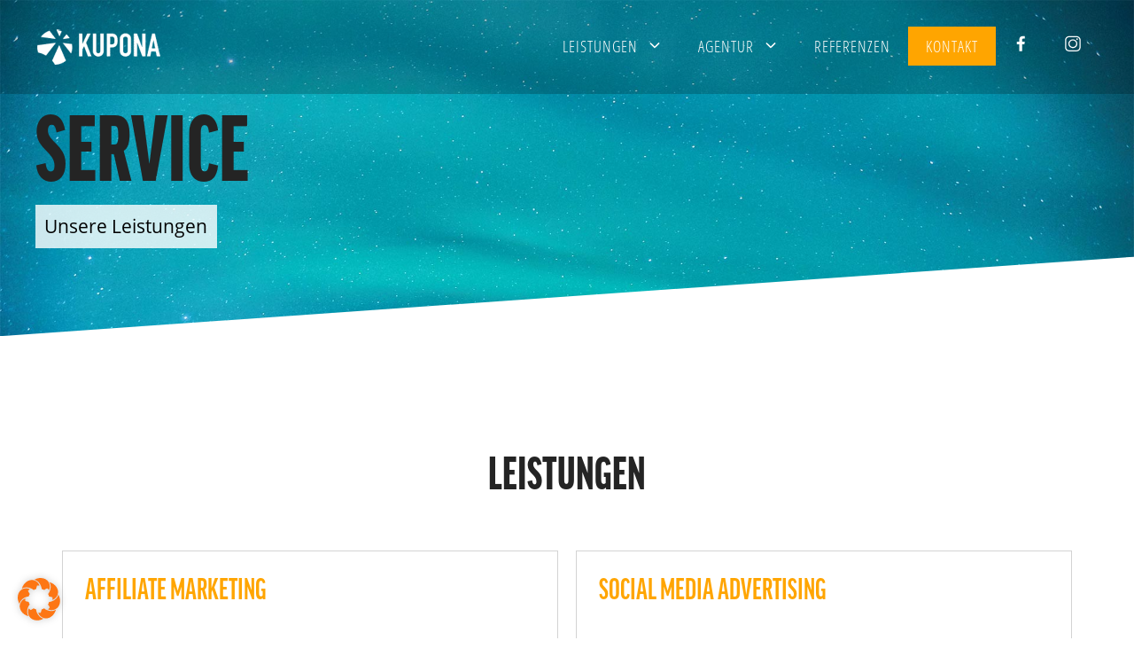

--- FILE ---
content_type: text/html; charset=UTF-8
request_url: https://www.kupona.de/category/leistungen/
body_size: 18829
content:
<!DOCTYPE html>
<html lang="de">
<head>
	<meta charset="UTF-8">
	<meta http-equiv="x-ua-compatible" content="IE=edge">
	<meta name="facebook-domain-verification" content="9zdhy30cg4wfqas21x7muymjatk6j3" />
	<link rel="profile" href="https://gmpg.org/xfn/11">
	<link rel="preload" as="font" type="font/woff2" crossorigin="anonymous" href="https://media.kupona.de/fonts/open-sans-v17-latin-regular.woff2">
    <link rel="preload" as="font" type="font/woff2" crossorigin="anonymous" href="https://media.kupona.de/fonts/open-sans-v17-latin-700.woff2">
	<link rel="preload" as="font" type="font/woff2" crossorigin="anonymous" href="https://media.kupona.de/fonts/open-sans-condensed-v14-latin-300.woff2">
    <link rel="preload" as="font" type="font/woff2" crossorigin="anonymous" href="https://media.kupona.de/fonts/open-sans-condensed-v14-latin-700.woff2">
	<meta name='robots' content='noindex, follow' />
<meta name="viewport" content="width=device-width, initial-scale=1">
	<!-- This site is optimized with the Yoast SEO Premium plugin v18.9 (Yoast SEO v25.7) - https://yoast.com/wordpress/plugins/seo/ -->
	<title>Leistungen Archive - KUPONA</title>
	<meta property="og:locale" content="de_DE" />
	<meta property="og:type" content="article" />
	<meta property="og:title" content="Leistungen Archives" />
	<meta property="og:url" content="https://www.kupona.de/category/leistungen/" />
	<meta property="og:site_name" content="KUPONA" />
	<meta name="twitter:card" content="summary_large_image" />
	<!-- / Yoast SEO Premium plugin. -->


<link rel='dns-prefetch' href='//use.typekit.net' />
<link rel='dns-prefetch' href='//media.kupona.de' />
<link rel="alternate" type="application/rss+xml" title="KUPONA &raquo; Feed" href="https://www.kupona.de/feed/" />
<link rel="alternate" type="application/rss+xml" title="KUPONA &raquo; Kommentar-Feed" href="https://www.kupona.de/comments/feed/" />
<link rel="alternate" type="application/rss+xml" title="KUPONA &raquo; Leistungen Kategorie-Feed" href="https://www.kupona.de/category/leistungen/feed/" />
<style id='wp-img-auto-sizes-contain-inline-css'>
img:is([sizes=auto i],[sizes^="auto," i]){contain-intrinsic-size:3000px 1500px}
/*# sourceURL=wp-img-auto-sizes-contain-inline-css */
</style>
<style id='wp-block-library-inline-css'>
:root{--wp-block-synced-color:#7a00df;--wp-block-synced-color--rgb:122,0,223;--wp-bound-block-color:var(--wp-block-synced-color);--wp-editor-canvas-background:#ddd;--wp-admin-theme-color:#007cba;--wp-admin-theme-color--rgb:0,124,186;--wp-admin-theme-color-darker-10:#006ba1;--wp-admin-theme-color-darker-10--rgb:0,107,160.5;--wp-admin-theme-color-darker-20:#005a87;--wp-admin-theme-color-darker-20--rgb:0,90,135;--wp-admin-border-width-focus:2px}@media (min-resolution:192dpi){:root{--wp-admin-border-width-focus:1.5px}}.wp-element-button{cursor:pointer}:root .has-very-light-gray-background-color{background-color:#eee}:root .has-very-dark-gray-background-color{background-color:#313131}:root .has-very-light-gray-color{color:#eee}:root .has-very-dark-gray-color{color:#313131}:root .has-vivid-green-cyan-to-vivid-cyan-blue-gradient-background{background:linear-gradient(135deg,#00d084,#0693e3)}:root .has-purple-crush-gradient-background{background:linear-gradient(135deg,#34e2e4,#4721fb 50%,#ab1dfe)}:root .has-hazy-dawn-gradient-background{background:linear-gradient(135deg,#faaca8,#dad0ec)}:root .has-subdued-olive-gradient-background{background:linear-gradient(135deg,#fafae1,#67a671)}:root .has-atomic-cream-gradient-background{background:linear-gradient(135deg,#fdd79a,#004a59)}:root .has-nightshade-gradient-background{background:linear-gradient(135deg,#330968,#31cdcf)}:root .has-midnight-gradient-background{background:linear-gradient(135deg,#020381,#2874fc)}:root{--wp--preset--font-size--normal:16px;--wp--preset--font-size--huge:42px}.has-regular-font-size{font-size:1em}.has-larger-font-size{font-size:2.625em}.has-normal-font-size{font-size:var(--wp--preset--font-size--normal)}.has-huge-font-size{font-size:var(--wp--preset--font-size--huge)}.has-text-align-center{text-align:center}.has-text-align-left{text-align:left}.has-text-align-right{text-align:right}.has-fit-text{white-space:nowrap!important}#end-resizable-editor-section{display:none}.aligncenter{clear:both}.items-justified-left{justify-content:flex-start}.items-justified-center{justify-content:center}.items-justified-right{justify-content:flex-end}.items-justified-space-between{justify-content:space-between}.screen-reader-text{border:0;clip-path:inset(50%);height:1px;margin:-1px;overflow:hidden;padding:0;position:absolute;width:1px;word-wrap:normal!important}.screen-reader-text:focus{background-color:#ddd;clip-path:none;color:#444;display:block;font-size:1em;height:auto;left:5px;line-height:normal;padding:15px 23px 14px;text-decoration:none;top:5px;width:auto;z-index:100000}html :where(.has-border-color){border-style:solid}html :where([style*=border-top-color]){border-top-style:solid}html :where([style*=border-right-color]){border-right-style:solid}html :where([style*=border-bottom-color]){border-bottom-style:solid}html :where([style*=border-left-color]){border-left-style:solid}html :where([style*=border-width]){border-style:solid}html :where([style*=border-top-width]){border-top-style:solid}html :where([style*=border-right-width]){border-right-style:solid}html :where([style*=border-bottom-width]){border-bottom-style:solid}html :where([style*=border-left-width]){border-left-style:solid}html :where(img[class*=wp-image-]){height:auto;max-width:100%}:where(figure){margin:0 0 1em}html :where(.is-position-sticky){--wp-admin--admin-bar--position-offset:var(--wp-admin--admin-bar--height,0px)}@media screen and (max-width:600px){html :where(.is-position-sticky){--wp-admin--admin-bar--position-offset:0px}}

/*# sourceURL=wp-block-library-inline-css */
</style><style id='wp-block-heading-inline-css'>
h1:where(.wp-block-heading).has-background,h2:where(.wp-block-heading).has-background,h3:where(.wp-block-heading).has-background,h4:where(.wp-block-heading).has-background,h5:where(.wp-block-heading).has-background,h6:where(.wp-block-heading).has-background{padding:1.25em 2.375em}h1.has-text-align-left[style*=writing-mode]:where([style*=vertical-lr]),h1.has-text-align-right[style*=writing-mode]:where([style*=vertical-rl]),h2.has-text-align-left[style*=writing-mode]:where([style*=vertical-lr]),h2.has-text-align-right[style*=writing-mode]:where([style*=vertical-rl]),h3.has-text-align-left[style*=writing-mode]:where([style*=vertical-lr]),h3.has-text-align-right[style*=writing-mode]:where([style*=vertical-rl]),h4.has-text-align-left[style*=writing-mode]:where([style*=vertical-lr]),h4.has-text-align-right[style*=writing-mode]:where([style*=vertical-rl]),h5.has-text-align-left[style*=writing-mode]:where([style*=vertical-lr]),h5.has-text-align-right[style*=writing-mode]:where([style*=vertical-rl]),h6.has-text-align-left[style*=writing-mode]:where([style*=vertical-lr]),h6.has-text-align-right[style*=writing-mode]:where([style*=vertical-rl]){rotate:180deg}
/*# sourceURL=https://www.kupona.de/wp-includes/blocks/heading/style.min.css */
</style>
<style id='wp-block-list-inline-css'>
ol,ul{box-sizing:border-box}:root :where(.wp-block-list.has-background){padding:1.25em 2.375em}
/*# sourceURL=https://www.kupona.de/wp-includes/blocks/list/style.min.css */
</style>
<style id='wp-block-paragraph-inline-css'>
.is-small-text{font-size:.875em}.is-regular-text{font-size:1em}.is-large-text{font-size:2.25em}.is-larger-text{font-size:3em}.has-drop-cap:not(:focus):first-letter{float:left;font-size:8.4em;font-style:normal;font-weight:100;line-height:.68;margin:.05em .1em 0 0;text-transform:uppercase}body.rtl .has-drop-cap:not(:focus):first-letter{float:none;margin-left:.1em}p.has-drop-cap.has-background{overflow:hidden}:root :where(p.has-background){padding:1.25em 2.375em}:where(p.has-text-color:not(.has-link-color)) a{color:inherit}p.has-text-align-left[style*="writing-mode:vertical-lr"],p.has-text-align-right[style*="writing-mode:vertical-rl"]{rotate:180deg}
/*# sourceURL=https://www.kupona.de/wp-includes/blocks/paragraph/style.min.css */
</style>
<style id='wp-block-quote-inline-css'>
.wp-block-quote{box-sizing:border-box;overflow-wrap:break-word}.wp-block-quote.is-large:where(:not(.is-style-plain)),.wp-block-quote.is-style-large:where(:not(.is-style-plain)){margin-bottom:1em;padding:0 1em}.wp-block-quote.is-large:where(:not(.is-style-plain)) p,.wp-block-quote.is-style-large:where(:not(.is-style-plain)) p{font-size:1.5em;font-style:italic;line-height:1.6}.wp-block-quote.is-large:where(:not(.is-style-plain)) cite,.wp-block-quote.is-large:where(:not(.is-style-plain)) footer,.wp-block-quote.is-style-large:where(:not(.is-style-plain)) cite,.wp-block-quote.is-style-large:where(:not(.is-style-plain)) footer{font-size:1.125em;text-align:right}.wp-block-quote>cite{display:block}
/*# sourceURL=https://www.kupona.de/wp-includes/blocks/quote/style.min.css */
</style>
<style id='global-styles-inline-css'>
:root{--wp--preset--aspect-ratio--square: 1;--wp--preset--aspect-ratio--4-3: 4/3;--wp--preset--aspect-ratio--3-4: 3/4;--wp--preset--aspect-ratio--3-2: 3/2;--wp--preset--aspect-ratio--2-3: 2/3;--wp--preset--aspect-ratio--16-9: 16/9;--wp--preset--aspect-ratio--9-16: 9/16;--wp--preset--color--black: #000000;--wp--preset--color--cyan-bluish-gray: #abb8c3;--wp--preset--color--white: #ffffff;--wp--preset--color--pale-pink: #f78da7;--wp--preset--color--vivid-red: #cf2e2e;--wp--preset--color--luminous-vivid-orange: #ff6900;--wp--preset--color--luminous-vivid-amber: #fcb900;--wp--preset--color--light-green-cyan: #7bdcb5;--wp--preset--color--vivid-green-cyan: #00d084;--wp--preset--color--pale-cyan-blue: #8ed1fc;--wp--preset--color--vivid-cyan-blue: #0693e3;--wp--preset--color--vivid-purple: #9b51e0;--wp--preset--color--contrast: var(--contrast);--wp--preset--color--contrast-2: var(--contrast-2);--wp--preset--color--contrast-3: var(--contrast-3);--wp--preset--color--base: var(--base);--wp--preset--color--base-2: var(--base-2);--wp--preset--color--base-3: var(--base-3);--wp--preset--color--accent: var(--accent);--wp--preset--gradient--vivid-cyan-blue-to-vivid-purple: linear-gradient(135deg,rgb(6,147,227) 0%,rgb(155,81,224) 100%);--wp--preset--gradient--light-green-cyan-to-vivid-green-cyan: linear-gradient(135deg,rgb(122,220,180) 0%,rgb(0,208,130) 100%);--wp--preset--gradient--luminous-vivid-amber-to-luminous-vivid-orange: linear-gradient(135deg,rgb(252,185,0) 0%,rgb(255,105,0) 100%);--wp--preset--gradient--luminous-vivid-orange-to-vivid-red: linear-gradient(135deg,rgb(255,105,0) 0%,rgb(207,46,46) 100%);--wp--preset--gradient--very-light-gray-to-cyan-bluish-gray: linear-gradient(135deg,rgb(238,238,238) 0%,rgb(169,184,195) 100%);--wp--preset--gradient--cool-to-warm-spectrum: linear-gradient(135deg,rgb(74,234,220) 0%,rgb(151,120,209) 20%,rgb(207,42,186) 40%,rgb(238,44,130) 60%,rgb(251,105,98) 80%,rgb(254,248,76) 100%);--wp--preset--gradient--blush-light-purple: linear-gradient(135deg,rgb(255,206,236) 0%,rgb(152,150,240) 100%);--wp--preset--gradient--blush-bordeaux: linear-gradient(135deg,rgb(254,205,165) 0%,rgb(254,45,45) 50%,rgb(107,0,62) 100%);--wp--preset--gradient--luminous-dusk: linear-gradient(135deg,rgb(255,203,112) 0%,rgb(199,81,192) 50%,rgb(65,88,208) 100%);--wp--preset--gradient--pale-ocean: linear-gradient(135deg,rgb(255,245,203) 0%,rgb(182,227,212) 50%,rgb(51,167,181) 100%);--wp--preset--gradient--electric-grass: linear-gradient(135deg,rgb(202,248,128) 0%,rgb(113,206,126) 100%);--wp--preset--gradient--midnight: linear-gradient(135deg,rgb(2,3,129) 0%,rgb(40,116,252) 100%);--wp--preset--font-size--small: 13px;--wp--preset--font-size--medium: 20px;--wp--preset--font-size--large: 36px;--wp--preset--font-size--x-large: 42px;--wp--preset--spacing--20: 0.44rem;--wp--preset--spacing--30: 0.67rem;--wp--preset--spacing--40: 1rem;--wp--preset--spacing--50: 1.5rem;--wp--preset--spacing--60: 2.25rem;--wp--preset--spacing--70: 3.38rem;--wp--preset--spacing--80: 5.06rem;--wp--preset--shadow--natural: 6px 6px 9px rgba(0, 0, 0, 0.2);--wp--preset--shadow--deep: 12px 12px 50px rgba(0, 0, 0, 0.4);--wp--preset--shadow--sharp: 6px 6px 0px rgba(0, 0, 0, 0.2);--wp--preset--shadow--outlined: 6px 6px 0px -3px rgb(255, 255, 255), 6px 6px rgb(0, 0, 0);--wp--preset--shadow--crisp: 6px 6px 0px rgb(0, 0, 0);}:where(.is-layout-flex){gap: 0.5em;}:where(.is-layout-grid){gap: 0.5em;}body .is-layout-flex{display: flex;}.is-layout-flex{flex-wrap: wrap;align-items: center;}.is-layout-flex > :is(*, div){margin: 0;}body .is-layout-grid{display: grid;}.is-layout-grid > :is(*, div){margin: 0;}:where(.wp-block-columns.is-layout-flex){gap: 2em;}:where(.wp-block-columns.is-layout-grid){gap: 2em;}:where(.wp-block-post-template.is-layout-flex){gap: 1.25em;}:where(.wp-block-post-template.is-layout-grid){gap: 1.25em;}.has-black-color{color: var(--wp--preset--color--black) !important;}.has-cyan-bluish-gray-color{color: var(--wp--preset--color--cyan-bluish-gray) !important;}.has-white-color{color: var(--wp--preset--color--white) !important;}.has-pale-pink-color{color: var(--wp--preset--color--pale-pink) !important;}.has-vivid-red-color{color: var(--wp--preset--color--vivid-red) !important;}.has-luminous-vivid-orange-color{color: var(--wp--preset--color--luminous-vivid-orange) !important;}.has-luminous-vivid-amber-color{color: var(--wp--preset--color--luminous-vivid-amber) !important;}.has-light-green-cyan-color{color: var(--wp--preset--color--light-green-cyan) !important;}.has-vivid-green-cyan-color{color: var(--wp--preset--color--vivid-green-cyan) !important;}.has-pale-cyan-blue-color{color: var(--wp--preset--color--pale-cyan-blue) !important;}.has-vivid-cyan-blue-color{color: var(--wp--preset--color--vivid-cyan-blue) !important;}.has-vivid-purple-color{color: var(--wp--preset--color--vivid-purple) !important;}.has-black-background-color{background-color: var(--wp--preset--color--black) !important;}.has-cyan-bluish-gray-background-color{background-color: var(--wp--preset--color--cyan-bluish-gray) !important;}.has-white-background-color{background-color: var(--wp--preset--color--white) !important;}.has-pale-pink-background-color{background-color: var(--wp--preset--color--pale-pink) !important;}.has-vivid-red-background-color{background-color: var(--wp--preset--color--vivid-red) !important;}.has-luminous-vivid-orange-background-color{background-color: var(--wp--preset--color--luminous-vivid-orange) !important;}.has-luminous-vivid-amber-background-color{background-color: var(--wp--preset--color--luminous-vivid-amber) !important;}.has-light-green-cyan-background-color{background-color: var(--wp--preset--color--light-green-cyan) !important;}.has-vivid-green-cyan-background-color{background-color: var(--wp--preset--color--vivid-green-cyan) !important;}.has-pale-cyan-blue-background-color{background-color: var(--wp--preset--color--pale-cyan-blue) !important;}.has-vivid-cyan-blue-background-color{background-color: var(--wp--preset--color--vivid-cyan-blue) !important;}.has-vivid-purple-background-color{background-color: var(--wp--preset--color--vivid-purple) !important;}.has-black-border-color{border-color: var(--wp--preset--color--black) !important;}.has-cyan-bluish-gray-border-color{border-color: var(--wp--preset--color--cyan-bluish-gray) !important;}.has-white-border-color{border-color: var(--wp--preset--color--white) !important;}.has-pale-pink-border-color{border-color: var(--wp--preset--color--pale-pink) !important;}.has-vivid-red-border-color{border-color: var(--wp--preset--color--vivid-red) !important;}.has-luminous-vivid-orange-border-color{border-color: var(--wp--preset--color--luminous-vivid-orange) !important;}.has-luminous-vivid-amber-border-color{border-color: var(--wp--preset--color--luminous-vivid-amber) !important;}.has-light-green-cyan-border-color{border-color: var(--wp--preset--color--light-green-cyan) !important;}.has-vivid-green-cyan-border-color{border-color: var(--wp--preset--color--vivid-green-cyan) !important;}.has-pale-cyan-blue-border-color{border-color: var(--wp--preset--color--pale-cyan-blue) !important;}.has-vivid-cyan-blue-border-color{border-color: var(--wp--preset--color--vivid-cyan-blue) !important;}.has-vivid-purple-border-color{border-color: var(--wp--preset--color--vivid-purple) !important;}.has-vivid-cyan-blue-to-vivid-purple-gradient-background{background: var(--wp--preset--gradient--vivid-cyan-blue-to-vivid-purple) !important;}.has-light-green-cyan-to-vivid-green-cyan-gradient-background{background: var(--wp--preset--gradient--light-green-cyan-to-vivid-green-cyan) !important;}.has-luminous-vivid-amber-to-luminous-vivid-orange-gradient-background{background: var(--wp--preset--gradient--luminous-vivid-amber-to-luminous-vivid-orange) !important;}.has-luminous-vivid-orange-to-vivid-red-gradient-background{background: var(--wp--preset--gradient--luminous-vivid-orange-to-vivid-red) !important;}.has-very-light-gray-to-cyan-bluish-gray-gradient-background{background: var(--wp--preset--gradient--very-light-gray-to-cyan-bluish-gray) !important;}.has-cool-to-warm-spectrum-gradient-background{background: var(--wp--preset--gradient--cool-to-warm-spectrum) !important;}.has-blush-light-purple-gradient-background{background: var(--wp--preset--gradient--blush-light-purple) !important;}.has-blush-bordeaux-gradient-background{background: var(--wp--preset--gradient--blush-bordeaux) !important;}.has-luminous-dusk-gradient-background{background: var(--wp--preset--gradient--luminous-dusk) !important;}.has-pale-ocean-gradient-background{background: var(--wp--preset--gradient--pale-ocean) !important;}.has-electric-grass-gradient-background{background: var(--wp--preset--gradient--electric-grass) !important;}.has-midnight-gradient-background{background: var(--wp--preset--gradient--midnight) !important;}.has-small-font-size{font-size: var(--wp--preset--font-size--small) !important;}.has-medium-font-size{font-size: var(--wp--preset--font-size--medium) !important;}.has-large-font-size{font-size: var(--wp--preset--font-size--large) !important;}.has-x-large-font-size{font-size: var(--wp--preset--font-size--x-large) !important;}
/*# sourceURL=global-styles-inline-css */
</style>

<style id='classic-theme-styles-inline-css'>
/*! This file is auto-generated */
.wp-block-button__link{color:#fff;background-color:#32373c;border-radius:9999px;box-shadow:none;text-decoration:none;padding:calc(.667em + 2px) calc(1.333em + 2px);font-size:1.125em}.wp-block-file__button{background:#32373c;color:#fff;text-decoration:none}
/*# sourceURL=/wp-includes/css/classic-themes.min.css */
</style>
<style id='generateblocks-inline-css'>
.gb-grid-wrapper-481094e1{display:flex;flex-wrap:wrap;margin-left:-30px;}.gb-grid-wrapper-481094e1 > .gb-grid-column{box-sizing:border-box;padding-left:30px;}.gb-grid-wrapper-1e04afab{display:flex;flex-wrap:wrap;}.gb-grid-wrapper-1e04afab > .gb-grid-column{box-sizing:border-box;}.gb-container-c0986f43 > .gb-inside-container{padding:0;}.gb-grid-wrapper > .gb-grid-column-c0986f43{width:50%;}.gb-grid-wrapper > .gb-grid-column-c0986f43 > .gb-container{display:flex;flex-direction:column;height:100%;}.gb-container-25f43a5a > .gb-inside-container{padding:0;}.gb-grid-wrapper > .gb-grid-column-25f43a5a{width:50%;}.gb-grid-wrapper > .gb-grid-column-25f43a5a > .gb-container{display:flex;flex-direction:column;height:100%;}.gb-container-9eb20529 > .gb-inside-container{padding:20px;}.gb-grid-wrapper > .gb-grid-column-9eb20529{width:25%;}.gb-grid-wrapper > .gb-grid-column-9eb20529 > .gb-container{display:flex;flex-direction:column;height:100%;}.gb-container-b209f034 > .gb-inside-container{padding:20px;}.gb-grid-wrapper > .gb-grid-column-b209f034{width:25%;}.gb-grid-wrapper > .gb-grid-column-b209f034 > .gb-container{display:flex;flex-direction:column;height:100%;}.gb-grid-wrapper > .gb-grid-column-ddbc1bef{width:25%;}.gb-grid-wrapper > .gb-grid-column-ddbc1bef > .gb-container{display:flex;flex-direction:column;height:100%;}.gb-grid-wrapper > .gb-grid-column-43a43210{width:25%;}.gb-grid-wrapper > .gb-grid-column-43a43210 > .gb-container{display:flex;flex-direction:column;height:100%;}.gb-container-670606c1 > .gb-inside-container{padding:40px;max-width:1200px;margin-left:auto;margin-right:auto;}.gb-grid-wrapper > .gb-grid-column-670606c1 > .gb-container{display:flex;flex-direction:column;height:100%;}@media (max-width: 767px) {.gb-grid-wrapper > .gb-grid-column-c0986f43{width:100%;}.gb-grid-wrapper > .gb-grid-column-25f43a5a{width:100%;}.gb-grid-wrapper > .gb-grid-column-9eb20529{width:100%;}.gb-grid-wrapper > .gb-grid-column-b209f034{width:100%;}.gb-grid-wrapper > .gb-grid-column-ddbc1bef{width:100%;}.gb-grid-wrapper > .gb-grid-column-43a43210{width:100%;}}:root{--gb-container-width:1200px;}.gb-container .wp-block-image img{vertical-align:middle;}.gb-grid-wrapper .wp-block-image{margin-bottom:0;}.gb-highlight{background:none;}.gb-shape{line-height:0;}
/*# sourceURL=generateblocks-inline-css */
</style>
<link rel='stylesheet' id='wpo_min-header-0-css' href='https://www.kupona.de/wp-content/cache/wpo-minify/1768449747/assets/wpo-minify-header-a97415bb.min.css' media='all' />
<link rel='stylesheet' id='typekit-font-css' href='https://use.typekit.net/nnl3ijs.css' async='async' media='all' />
<link rel='stylesheet' id='wpo_min-header-2-css' href='https://www.kupona.de/wp-content/cache/wpo-minify/1768449747/assets/wpo-minify-header-65fe2ef7.min.css' media='all' />
<link rel='stylesheet' id='generatepress-dynamic-css' href='https://media.kupona.de/generatepress/style.min.css' media='all' />
<link rel='stylesheet' id='wpo_min-header-4-css' href='https://www.kupona.de/wp-content/cache/wpo-minify/1768449747/assets/wpo-minify-header-deb94012.min.css' media='all' />
<script src="https://www.kupona.de/wp-content/cache/wpo-minify/1768449747/assets/wpo-minify-header-7b3c336b.min.js" id="wpo_min-header-0-js"></script>
<link rel="https://api.w.org/" href="https://www.kupona.de/wp-json/" /><link rel="alternate" title="JSON" type="application/json" href="https://www.kupona.de/wp-json/wp/v2/categories/9" /><link rel="EditURI" type="application/rsd+xml" title="RSD" href="https://www.kupona.de/xmlrpc.php?rsd" />
<meta name="generator" content="WordPress 6.9" />
<script data-borlabs-cookie-script-blocker-ignore>
window.dataLayer = window.dataLayer || [];
if (typeof gtag !== 'function') { function gtag(){dataLayer.push(arguments);} }
if('0' === '1' || '1' === '1') {
	gtag('consent', 'default', {
		'ad_storage': 'denied',
		'ad_user_data': 'denied',
		'ad_personalization': 'denied',
		'analytics_storage': 'denied',
		'functionality_storage': 'denied',
		'personalization_storage': 'denied',
		'security_storage': 'denied',
		'wait_for_update': 500,
    });
}
if('0' === '1') {
    gtag("js", new Date());
    gtag("config", "G-YQG8FM0WB1", { "anonymize_ip": true });

    (function (w, d, s, i) {
    var f = d.getElementsByTagName(s)[0],
        j = d.createElement(s);
    j.async = true;
    j.src =
        "https://www.googletagmanager.com/gtag/js?id=" + i;
    f.parentNode.insertBefore(j, f);
    })(window, document, "script", "G-YQG8FM0WB1");
}
</script><script data-borlabs-cookie-script-blocker-ignore>
	window.dataLayer = window.dataLayer || [];
	if (typeof gtag !== 'function') { function gtag(){dataLayer.push(arguments);} }
	if ('1' === '1') {
		gtag('consent', 'default', {
			'ad_storage': 'denied',
			'ad_user_data': 'denied',
			'ad_personalization': 'denied',
			'analytics_storage': 'denied',
			'functionality_storage': 'denied',
			'personalization_storage': 'denied',
			'security_storage': 'denied',
			'wait_for_update': 500,
		});
		gtag('set', 'ads_data_redaction', true);
	}
	
	if('0' === '1') {
		var url = new URL(window.location.href);
				
		if ((url.searchParams.has('gtm_debug') && url.searchParams.get('gtm_debug') !== '') || document.cookie.indexOf('__TAG_ASSISTANT=') !== -1 || document.documentElement.hasAttribute('data-tag-assistant-present')) {
			(function(w,d,s,l,i){w[l]=w[l]||[];w[l].push({"gtm.start":
new Date().getTime(),event:"gtm.js"});var f=d.getElementsByTagName(s)[0],
j=d.createElement(s),dl=l!="dataLayer"?"&l="+l:"";j.async=true;j.src=
"https://www.googletagmanager.com/gtm.js?id="+i+dl;f.parentNode.insertBefore(j,f);
})(window,document,"script","dataLayer","GTM-5XZRMGT");
		} else {
			(function(w,d,s,l,i){w[l]=w[l]||[];w[l].push({"gtm.start":
new Date().getTime(),event:"gtm.js"});var f=d.getElementsByTagName(s)[0],
j=d.createElement(s),dl=l!="dataLayer"?"&l="+l:"";j.async=true;j.src=
"https://media.kupona.de/borlabs-cookie/"+i+'.js';f.parentNode.insertBefore(j,f);
})(window,document,"script","dataLayer","GTM-5XZRMGT");
		}
  	}
  	
	(function () {
		var serviceGroupActive = function (serviceGroup) {
			if (typeof(BorlabsCookie.ServiceGroups.serviceGroups[serviceGroup]) === 'undefined') {
				return false;
			}

			if (typeof(BorlabsCookie.Cookie.getPluginCookie().consents[serviceGroup]) === 'undefined') {
				return false;
			}
			var consents = BorlabsCookie.Cookie.getPluginCookie().consents[serviceGroup];
			for (var service of BorlabsCookie.ServiceGroups.serviceGroups[serviceGroup].serviceIds) {
				if (!consents.includes(service)) {
					return false;
				}
			}
			return true;
		}
		var borlabsCookieConsentChangeHandler = function () {
			window.dataLayer = window.dataLayer || [];
			if (typeof gtag !== 'function') { function gtag(){dataLayer.push(arguments);} }
			
			if ('1' === '1') {
				gtag('consent', 'update', {
					'ad_storage': serviceGroupActive('marketing') === true ? 'granted' : 'denied',
					'ad_user_data': serviceGroupActive('marketing') === true ? 'granted' : 'denied',
					'ad_personalization': serviceGroupActive('marketing') === true ? 'granted' : 'denied',
					'analytics_storage': serviceGroupActive('statistics') === true ? 'granted' : 'denied',
					'functionality_storage': serviceGroupActive('statistics') === true ? 'granted' : 'denied',
					'personalization_storage': serviceGroupActive('marketing') === true ? 'granted' : 'denied',
					'security_storage': serviceGroupActive('statistics') === true ? 'granted' : 'denied',
				});
			}
			
			var consents = BorlabsCookie.Cookie.getPluginCookie().consents;
			for (var serviceGroup in consents) {
				for (var service of consents[serviceGroup]) {
					if (!window.BorlabsCookieGtmPackageSentEvents.includes(service) && service !== 'borlabs-cookie') {
						window.dataLayer.push({
							event: 'borlabs-cookie-opt-in-'+service,
						});
						window.BorlabsCookieGtmPackageSentEvents.push(service);
					}
				}
			}
		};
		window.BorlabsCookieGtmPackageSentEvents = [];
		document.addEventListener('borlabs-cookie-consent-saved', borlabsCookieConsentChangeHandler);
		document.addEventListener('borlabs-cookie-handle-unblock', borlabsCookieConsentChangeHandler);
	})();
</script>

<script type="application/ld+json" class="saswp-schema-markup-output">
[{"@context":"https:\/\/schema.org\/","@graph":[{"@context":"https:\/\/schema.org\/","@type":"SiteNavigationElement","@id":"https:\/\/www.kupona.de#Hauptmenu","name":"Programmatic Advertising","url":"https:\/\/www.kupona.de\/programmatic-advertising\/"},{"@context":"https:\/\/schema.org\/","@type":"SiteNavigationElement","@id":"https:\/\/www.kupona.de#Hauptmenu","name":"Social Media Advertising","url":"https:\/\/www.kupona.de\/social-media-advertising\/"},{"@context":"https:\/\/schema.org\/","@type":"SiteNavigationElement","@id":"https:\/\/www.kupona.de#Hauptmenu","name":"Affiliate Marketing","url":"https:\/\/www.kupona.de\/affiliate-marketing\/"},{"@context":"https:\/\/schema.org\/","@type":"SiteNavigationElement","@id":"https:\/\/www.kupona.de#Hauptmenu","name":"Suchmaschinenmarketing \/ SEA","url":"https:\/\/www.kupona.de\/suchmaschinenmarketing-sea-seo\/"},{"@context":"https:\/\/schema.org\/","@type":"SiteNavigationElement","@id":"https:\/\/www.kupona.de#Hauptmenu","name":"Websites &#038; Online-Shops","url":"https:\/\/www.kupona.de\/websites-online-shops\/"},{"@context":"https:\/\/schema.org\/","@type":"SiteNavigationElement","@id":"https:\/\/www.kupona.de#Hauptmenu","name":"KUPONA ReBounce","url":"https:\/\/re-bounce.de\/"},{"@context":"https:\/\/schema.org\/","@type":"SiteNavigationElement","@id":"https:\/\/www.kupona.de#Hauptmenu","name":"Regionales Online Marketing","url":"https:\/\/www.kupona.de\/regionales-online-marketing\/"},{"@context":"https:\/\/schema.org\/","@type":"SiteNavigationElement","@id":"https:\/\/www.kupona.de#Hauptmenu","name":"\u00dcber uns","url":"https:\/\/www.kupona.de\/ueber-uns-kupona\/"},{"@context":"https:\/\/schema.org\/","@type":"SiteNavigationElement","@id":"https:\/\/www.kupona.de#Hauptmenu","name":"Jobs","url":"\/jobs"},{"@context":"https:\/\/schema.org\/","@type":"SiteNavigationElement","@id":"https:\/\/www.kupona.de#Hauptmenu","name":"Presse","url":"https:\/\/www.kupona.de\/pressebereich\/"},{"@context":"https:\/\/schema.org\/","@type":"SiteNavigationElement","@id":"https:\/\/www.kupona.de#Hauptmenu","name":"Referenzen","url":"https:\/\/www.kupona.de\/referenzen\/"},{"@context":"https:\/\/schema.org\/","@type":"SiteNavigationElement","@id":"https:\/\/www.kupona.de#Hauptmenu","name":"Kontakt","url":"https:\/\/www.kupona.de\/kontakt\/"},{"@context":"https:\/\/schema.org\/","@type":"SiteNavigationElement","@id":"https:\/\/www.kupona.de#Hauptmenu","name":"","url":"https:\/\/www.facebook.com\/KUPONA.de"},{"@context":"https:\/\/schema.org\/","@type":"SiteNavigationElement","@id":"https:\/\/www.kupona.de#Hauptmenu","name":"","url":"https:\/\/www.instagram.com\/kupona_media\/"}]}]
</script>

<span data-borlabs-cookie-service-id="google-tag-manager" data-borlabs-cookie-content="[base64]"></span><link rel="icon" href="https://media.kupona.de/2019/09/cropped-kupona-logo-favicon-32x32.png" sizes="32x32" />
<link rel="icon" href="https://media.kupona.de/2019/09/cropped-kupona-logo-favicon-192x192.png" sizes="192x192" />
<link rel="apple-touch-icon" href="https://media.kupona.de/2019/09/cropped-kupona-logo-favicon-180x180.png" />
<meta name="msapplication-TileImage" content="https://media.kupona.de/2019/09/cropped-kupona-logo-favicon-270x270.png" />
		<style id="wp-custom-css">
			@media (min-width: 1025px) {
    body .bulletblock .bbcontent {
        min-height: 250px;
    }
}		</style>
		</head>

<body class="archive category category-leistungen category-9 wp-custom-logo wp-embed-responsive wp-theme-generatepress wp-child-theme-kupona post-image-above-header post-image-aligned-center generate-columns-activated slideout-enabled slideout-mobile sticky-menu-fade sticky-enabled both-sticky-menu mobile-header mobile-header-logo mobile-header-sticky wp-featherlight-captions post-affiliate-marketing no-sidebar nav-float-right one-container fluid-header active-footer-widgets-2 header-aligned-left dropdown-hover"  >
	<div id="svg-sprite" class="hidden">
	<svg>
  <defs>
    <!-- //MARK: Twitter Icons -->
    <g id="icon-twitter" viewBox="0 0 20 20" fill="currentColor">
    <path d="M19.6,4.1c-0.7,0.3-1.5,0.5-2.3,0.6c0.8-0.5,1.4-1.2,1.7-2.2c-0.8,0.5-1.6,0.8-2.5,0.9
    c-0.7-0.8-1.7-1.2-2.9-1.2c-2.2,0-3.9,1.8-3.9,3.9c0,0.3,0,0.6,0.1,0.9C6.6,6.9,3.7,5.3,1.8,2.9c-0.3,0.6-0.5,1.3-0.5,2
    c0,1.4,0.7,2.6,1.7,3.3C2.3,8.2,1.7,8,1.2,7.7c0,0,0,0,0,0c0,1.9,1.4,3.5,3.1,3.9c-0.3,0.1-0.7,0.1-1,0.1c-0.3,0-0.5,0-0.7-0.1
    c0.5,1.6,2,2.7,3.7,2.7c-1.3,1-3,1.7-4.9,1.7c-0.3,0-0.6,0-0.9-0.1c1.7,1.1,3.8,1.8,6,1.8c7.2,0,11.2-6,11.2-11.2c0-0.2,0-0.3,0-0.5
    C18.4,5.6,19,4.9,19.6,4.1z"/>
    </g>
    <!-- //MARK: Facebook Icons -->
    <g id="icon-facebook" viewBox="0 0 20 20"  fill="currentColor">
      <path d="M10.8,19.6v-8.8h2.9l0.4-3.4h-3.4V5.3c0-1,0.3-1.7,1.7-1.7l1.8,0V0.5c-0.3,0-1.4-0.1-2.6-0.1
      C9,0.4,7.2,2,7.2,4.9v2.5H4.3v3.4h2.9v8.8H10.8z"/>
    </g>
    <!-- //MARK: Instagram Icons -->
    <g id="icon-instagram"  viewBox="0 0 20 20"  fill="currentColor">
      <path d="M14.7,19.9H5.3c-2.8,0-5.1-2.3-5.1-5.1V5.5c0-2.8,2.3-5.1,5.1-5.1h9.3c2.8,0,5.1,2.3,5.1,5.1v9.3
    C19.7,17.6,17.5,19.9,14.7,19.9z M5.3,1.8c-2,0-3.7,1.7-3.7,3.7v9.3c0,2,1.7,3.7,3.7,3.7h9.3c2,0,3.7-1.7,3.7-3.7V5.5
    c0-2-1.7-3.7-3.7-3.7H5.3z"/>
      <path d="M10,15.7c-3.1,0-5.6-2.5-5.6-5.6S6.9,4.6,10,4.6s5.6,2.5,5.6,5.6S13.1,15.7,10,15.7z M10,5.9c-2.3,0-4.2,1.9-4.2,4.2
    s1.9,4.2,4.2,4.2s4.2-1.9,4.2-4.2S12.3,5.9,10,5.9z"/>
      <path d="M16.3,4.2c0,0.6-0.5,1-1,1c-0.6,0-1-0.5-1-1s0.5-1,1-1C15.8,3.2,16.3,3.6,16.3,4.2z"/>
    </g>
    
    <!-- //MARK: ARROW ICON -->
    <g id="arrow-icon" fill="currentColor">
      <path d="M78.6,0.8c-0.4-0.4-0.9-0.4-1.3,0L40.5,37.1L3.6,0.8c-0.4-0.4-0.9-0.4-1.3,0s-0.4,0.9,0,1.3l37.4,36.9	c0,0,0,0.1,0.1,0.1c0.2,0.2,0.4,0.3,0.6,0.3s0.5-0.1,0.6-0.3L78.6,2.1C79,1.8,79,1.2,78.6,0.8z"/>
    </g>
    <!-- //MARK: PLUS ICON -->
    <g id="plus-icon" fill="currentColor">
    <polygon points="136.34,69.98 81.34,69.98 81.34,14.98 71.34,14.98 71.34,69.98 16.34,69.98 16.34,79.98 71.34,79.98 
	71.34,134.98 81.34,134.98 81.34,79.98 136.34,79.98 "/>
    </g>


    <!-- //MARK: LIGHTSABER ICON -->
    <g id="icon-lightsaber" fill="currentColor">
      <path d="M512,33.292C512,14.938,497.063,0,478.708,0c-8.771,0-17.344,3.552-23.542,9.75L207.411,257.495
          c-0.775-0.404-1.424-1.007-2.297-1.214c-3.615-0.813-7.375,0.24-9.99,2.844l-88.458,88.458l-13.792-13.792
          c-4.167-4.167-10.917-4.167-15.083,0l-42.667,42.667c-4.167,4.167-4.167,10.917,0,15.083l13.792,13.792L3.125,451.125
          c-4.167,4.167-4.167,10.917,0,15.083l42.667,42.667c2.083,2.083,4.813,3.125,7.542,3.125c2.729,0,5.458-1.042,7.542-3.125
          l170.667-170.667c2.854-2.854,3.854-7.083,2.573-10.917l-0.568-1.704L502.25,56.833C508.448,50.635,512,42.063,512,33.292z
          M96.915,442.665l-17.361-17.361c0.931-0.49,1.87-0.979,2.654-1.763l12.875-12.875l16.915,16.915L96.915,442.665z
          M128.914,410.664L112,393.75l12.875-12.875c0.784-0.784,1.275-1.721,1.763-2.654l17.359,17.359L128.914,410.664z
          M181.333,341.333c-5.891,0-10.667-4.776-10.667-10.667c0-5.892,4.776-10.667,10.667-10.667S192,324.775,192,330.667
          C192,336.557,187.224,341.333,181.333,341.333z M487.167,41.75L226.005,302.962l-8.474-25.421L470.25,24.833
          c2.229-2.219,5.313-3.5,8.458-3.5c6.594,0,11.958,5.365,11.958,11.958C490.667,36.438,489.396,39.521,487.167,41.75z"/>
    </g>

    <!-- //MARK: LASERGUN ICON -->
    <g id="icon-lasergun" fill="currentColor">
      <path d="m174.471 231.333a6 6 0 0 0 -8.215-1.6l-69.9 45.72a25.62 25.62 0 0 0 9.8 46.71 26.043 26.043 0 0 0 4.287.357 25.391 25.391 0 0 0 15.1-4.978l67.322-49.442a6 6 0 0 0 1.378-8.255zm-56.025 76.536a13.62 13.62 0 1 1 -15.517-22.375l65.009-42.523 13.117 18.912z"/><path d="m217.808 202.4a23.2 23.2 0 0 0 -8.217 45.669 23.375 23.375 0 0 0 4.225.386 23.216 23.216 0 0 0 3.992-46.055zm6.905 24.877a11.114 11.114 0 0 1 -12.96 8.989 11.289 11.289 0 0 1 -9.067-13.074 11.117 11.117 0 0 1 10.923-9.174 11.35 11.35 0 0 1 2.037.186 11.289 11.289 0 0 1 9.067 13.073z"/><path d="m452.581 51.8-7 4.851-5.813-8.381a6 6 0 1 0 -9.86 6.839l5.813 8.38-10.307 7.148-9.282-13.384a6 6 0 1 0 -9.861 6.839l9.283 13.384-10.307 7.148-12.747-18.393a6 6 0 0 0 -9.86 6.839l12.752 18.388-11.435 7.93-16.491-23.778a6 6 0 0 0 -7.59-1.959l-34.387 17.007a6 6 0 0 0 -2.27 8.8l2.913 4.2-22.658 11.092-2.917-4.206a6 6 0 0 0 -8.137-1.652l-104.93 66.353-17.25-24.874a6 6 0 0 0 -8.35-1.511l-64.338 44.621a41.191 41.191 0 0 0 -15.105 48.189l-3.871 2.448a61.543 61.543 0 0 0 23.258 112.736 62.515 62.515 0 0 0 9.893.791 60.962 60.962 0 0 0 36.945-12.474l4.353-3.3 33.3 120.049a6 6 0 0 0 9.2 3.327l91.414-63.4a6 6 0 0 0 2.362-6.534l-23.975-86.437 19.176-13.3a38.312 38.312 0 0 0 9.636-53.254l-3.4-4.9 59.517-45.141a6 6 0 0 0 1.3-8.2l-2.917-4.2 18.331-17.334 2.913 4.2a6 6 0 0 0 4.3 2.548 6.081 6.081 0 0 0 .632.033 6 6 0 0 0 4.1-1.624l27.986-26.252a6 6 0 0 0 .825-7.8l-16.925-24.404 11.435-7.93 13.189 19.018a6 6 0 0 0 9.861-6.839l-13.19-19.018 10.305-7.148 9.72 14.015a6 6 0 1 0 9.86-6.839l-9.72-14.014 10.306-7.148 6.25 9.011a6 6 0 0 0 9.861-6.838l-6.25-9.012 6.994-4.851a6 6 0 1 0 -6.838-9.86zm-348.19 151.542 59.408-41.2 13.54 19.524-84.428 53.387a29.183 29.183 0 0 1 11.48-31.711zm172.209 191.073-80.97 56.155-32.314-116.5 8.77-6.651 26.781 98.4a6 6 0 0 0 9.209 3.355l52.58-36.474a6 6 0 0 0 2.37-6.506l-28.826-105.894 8.874-6.731zm-78.413-16.793-5.6-20.582 42.113-29.212 5.6 20.581zm45.464-16.928 6.685 24.565-42.12 29.213-6.686-24.566zm-54.409-15.939-6.85-25.155 41.5-31.479 7.464 27.425zm88.422-59.038-15.734 10.912-7.106-25.621 19.793 3.582a6 6 0 0 0 2.136-11.809l-15.7-2.841 20.119-15.26 3.109 4.483a26.3 26.3 0 0 1 -6.62 36.554zm-136.236 49.883a49.544 49.544 0 1 1 -56.428-81.345l208.973-132.147 9.161 13.208-39.049 27.084a6 6 0 1 0 6.839 9.861l39.048-27.082 4.805 6.928-59.034 40.942a6 6 0 1 0 6.839 9.861l59.033-40.943 4.805 6.928-39.049 27.081a6 6 0 1 0 6.839 9.86l39.049-27.081 5.161 7.443zm200.3-165.7-31.333-45.177 22.658-11.094 27.006 38.938zm53.19-33.659-19.132 17.947-38.74-55.857 23.51-11.631z"/><path d="m153.7 430.023a6 6 0 0 0 4.178-7.385l-13.62-49.1a6 6 0 1 0 -11.558 3.202l13.62 49.105a5.993 5.993 0 0 0 7.386 4.178z"/><path d="m163.073 441.362a6 6 0 0 0 -11.563 3.207l4.812 17.35a6 6 0 1 0 11.563-3.207z"/>
    </g>
    <!-- //MARK: ROBOT ICON -->
    <g id="icon-robot" fill="currentColor">
      <path d="m89.917 75.305a7.759 7.759 0 0 0 7.75-7.75v-.385h6.143a1.751 1.751 0 0 0 1.75-1.75v-23.54a1.751 1.751 0 0 0 -1.75-1.75h-6.143v-.383a7.759 7.759 0 0 0 -7.75-7.747h-21.167v-6.871a10.75 10.75 0 1 0 -9.5 0v6.871h-21.167a7.759 7.759 0 0 0 -7.75 7.75v.383h-6.143a1.751 1.751 0 0 0 -1.75 1.75v23.537a1.751 1.751 0 0 0 1.75 1.75h6.143v.385a7.759 7.759 0 0 0 7.75 7.75h12.167v5.316h-20.058a7.759 7.759 0 0 0 -7.75 7.75v33.129a1.751 1.751 0 0 0 1.75 1.75h79.616a1.751 1.751 0 0 0 1.75-1.75v-33.129a7.759 7.759 0 0 0 -7.75-7.75h-20.058v-5.316zm12.143-31.675v20.04h-4.393v-20.04zm-45.31-28.13a7.25 7.25 0 1 1 7.25 7.25 7.258 7.258 0 0 1 -7.25-7.25zm6 10.671a9.929 9.929 0 0 0 2.5 0v5.829h-2.5zm-36.81 37.499v-20.04h4.393v20.04zm7.893 3.885v-27.808a4.255 4.255 0 0 1 4.25-4.25h22.888.029s.019 0 .029 0h5.942.029s.019 0 .029 0h22.888a4.255 4.255 0 0 1 4.25 4.25v27.808a4.255 4.255 0 0 1 -4.25 4.25h-13.869c-.016 0-.031-.005-.048-.005s-.032 0-.048.005h-23.9c-.016 0-.031-.005-.048-.005s-.032 0-.048.005h-13.873a4.255 4.255 0 0 1 -4.25-4.25zm50.916 52.195h-41.5v-14.437h41.5zm17.309-31.379v31.379h-13.809v-16.187a1.75 1.75 0 0 0 -1.75-1.75h-45a1.751 1.751 0 0 0 -1.75 1.75v16.187h-13.807v-31.379a4.255 4.255 0 0 1 4.25-4.25h67.616a4.255 4.255 0 0 1 4.25 4.25zm-27.808-7.75h-20.5v-5.316h20.5z"/><path d="m55.251 49.648a7.75 7.75 0 1 0 -7.751 7.752 7.759 7.759 0 0 0 7.751-7.752zm-7.751 4.252a4.25 4.25 0 1 1 4.25-4.25 4.255 4.255 0 0 1 -4.25 4.25z"/><path d="m80.5 57.4a7.75 7.75 0 1 0 -7.75-7.75 7.759 7.759 0 0 0 7.75 7.75zm0-12a4.25 4.25 0 1 1 -4.25 4.25 4.255 4.255 0 0 1 4.25-4.25z"/><path d="m51.875 64.875a1.751 1.751 0 0 0 1.75 1.75h20.75a1.75 1.75 0 0 0 0-3.5h-20.75a1.751 1.751 0 0 0 -1.75 1.75z"/><path d="m94.808 96.121a4.75 4.75 0 1 0 -4.75-4.75 4.756 4.756 0 0 0 4.75 4.75zm0-6a1.25 1.25 0 1 1 -1.25 1.25 1.251 1.251 0 0 1 1.25-1.25z"/><path d="m28.442 91.371a4.75 4.75 0 1 0 4.75-4.75 4.756 4.756 0 0 0 -4.75 4.75zm4.75-1.25a1.25 1.25 0 1 1 -1.25 1.25 1.25 1.25 0 0 1 1.25-1.25z"/>
    </g>
    <!-- //MARK: COMMENTS ICON -->
    <g id="icon-comments"  fill="currentColor">
      <path d="M23.463,11.926c0,1.532-0.518,2.948-1.554,4.248c-1.036,1.3-2.449,2.328-4.24,3.083c-1.791,0.755-3.738,1.132-5.843,1.132
	c-0.948,0-1.917-0.088-2.909-0.264c-1.366,0.97-2.898,1.675-4.595,2.116c-0.397,0.099-0.87,0.187-1.421,0.264h-0.05
	c-0.121,0-0.234-0.044-0.339-0.132c-0.105-0.088-0.168-0.204-0.19-0.347c-0.011-0.033-0.017-0.069-0.017-0.107
	s0.003-0.074,0.008-0.107s0.017-0.066,0.033-0.099l0.041-0.083l0.058-0.091l0.066-0.083l0.074-0.083l0.066-0.074
	c0.055-0.066,0.182-0.204,0.38-0.413c0.198-0.209,0.342-0.372,0.43-0.488c0.088-0.116,0.212-0.275,0.372-0.479
	c0.16-0.204,0.298-0.416,0.413-0.636c0.116-0.22,0.229-0.463,0.339-0.727c-1.366-0.793-2.441-1.769-3.223-2.926
	s-1.174-2.391-1.174-3.702c0-1.532,0.518-2.948,1.554-4.248s2.449-2.328,4.24-3.083s3.738-1.132,5.843-1.132
	s4.052,0.377,5.843,1.132s3.204,1.782,4.24,3.083S23.463,10.394,23.463,11.926z M29.809,16.157c0,1.322-0.391,2.559-1.174,3.711
	c-0.782,1.151-1.857,2.124-3.223,2.917c0.11,0.264,0.223,0.507,0.339,0.727c0.116,0.22,0.253,0.432,0.413,0.636
	c0.16,0.204,0.284,0.364,0.372,0.479c0.088,0.116,0.231,0.278,0.43,0.488c0.198,0.209,0.325,0.347,0.38,0.413
	c0.011,0.011,0.033,0.036,0.066,0.074c0.033,0.039,0.058,0.066,0.074,0.083c0.017,0.017,0.039,0.044,0.066,0.083
	c0.028,0.039,0.047,0.069,0.058,0.091l0.041,0.083l0.033,0.099l0.008,0.107l-0.017,0.107c-0.033,0.154-0.105,0.275-0.215,0.364
	c-0.11,0.088-0.231,0.127-0.364,0.116c-0.551-0.077-1.025-0.165-1.421-0.264c-1.697-0.441-3.229-1.146-4.595-2.116
	c-0.992,0.176-1.961,0.264-2.909,0.264c-2.986,0-5.587-0.727-7.801-2.182c0.639,0.044,1.124,0.066,1.454,0.066
	c1.774,0,3.476-0.248,5.107-0.744s3.085-1.207,4.363-2.132c1.377-1.014,2.435-2.182,3.173-3.504
	c0.738-1.322,1.107-2.722,1.107-4.198c0-0.848-0.127-1.686-0.38-2.512c1.421,0.782,2.545,1.763,3.372,2.942
	S29.809,14.802,29.809,16.157z"/>
    </g>
    <!-- //MARK: ENVELOPE ICON -->
    <g id="icon-envelope" fill="currentColor">
      <path d="M29.5,11.504v12.849c0,0.712-0.254,1.322-0.761,1.829s-1.117,0.761-1.829,0.761H3.089c-0.712,0-1.322-0.254-1.829-0.761
	S0.5,25.066,0.5,24.354V11.504c0.475,0.529,1.02,0.998,1.634,1.408c3.906,2.654,6.586,4.515,8.043,5.583
	c0.615,0.453,1.114,0.806,1.497,1.06c0.383,0.254,0.893,0.512,1.529,0.777c0.637,0.264,1.23,0.396,1.78,0.396h0.032
	c0.55,0,1.144-0.132,1.78-0.396c0.637-0.264,1.146-0.523,1.529-0.777c0.383-0.254,0.882-0.607,1.497-1.06
	c1.834-1.327,4.52-3.188,8.059-5.583C28.497,12.491,29.036,12.022,29.5,11.504z M29.5,6.746c0,0.852-0.264,1.667-0.793,2.444
	s-1.187,1.44-1.974,1.991c-4.057,2.816-6.581,4.569-7.574,5.259c-0.108,0.076-0.337,0.24-0.688,0.494
	c-0.351,0.254-0.642,0.459-0.874,0.615c-0.232,0.156-0.512,0.332-0.842,0.526c-0.329,0.194-0.639,0.34-0.931,0.437
	s-0.561,0.146-0.809,0.146h-0.032c-0.248,0-0.518-0.049-0.809-0.146c-0.291-0.097-0.601-0.243-0.931-0.437
	c-0.329-0.194-0.61-0.37-0.842-0.526s-0.523-0.361-0.874-0.615c-0.351-0.254-0.58-0.418-0.688-0.494
	c-0.982-0.69-2.395-1.675-4.24-2.953S3.65,11.44,3.283,11.181c-0.669-0.453-1.3-1.076-1.893-1.869S0.5,7.782,0.5,7.102
	c0-0.842,0.224-1.543,0.672-2.104s1.087-0.842,1.918-0.842h23.821c0.701,0,1.308,0.254,1.821,0.761S29.5,6.034,29.5,6.746z"/>
    </g>
    <!-- //MARK: ADDCONTACT ICON -->
    <g id="icon-userplus" fill="currentColor">
      <path d="M10.625,15.6c-1.449,0-2.687-0.513-3.712-1.538s-1.538-2.263-1.538-3.712s0.513-2.687,1.538-3.712S9.176,5.1,10.625,5.1
	s2.687,0.513,3.712,1.538s1.538,2.263,1.538,3.712s-0.513,2.687-1.538,3.712S12.074,15.6,10.625,15.6z M23.75,17.35h4.813
	c0.118,0,0.221,0.043,0.308,0.13c0.087,0.087,0.13,0.189,0.13,0.308v2.625c0,0.118-0.043,0.221-0.13,0.308
	c-0.087,0.087-0.189,0.13-0.308,0.13H23.75v4.813c0,0.118-0.043,0.221-0.13,0.308c-0.087,0.087-0.189,0.13-0.308,0.13h-2.625
	c-0.118,0-0.221-0.043-0.308-0.13c-0.087-0.087-0.13-0.189-0.13-0.308V20.85h-4.813c-0.118,0-0.221-0.043-0.308-0.13
	C15.043,20.634,15,20.531,15,20.413v-2.625c0-0.118,0.043-0.221,0.13-0.308c0.087-0.087,0.189-0.13,0.308-0.13h4.813v-4.813
	c0-0.118,0.043-0.221,0.13-0.308c0.087-0.087,0.189-0.13,0.308-0.13h2.625c0.118,0,0.221,0.043,0.308,0.13
	c0.087,0.087,0.13,0.189,0.13,0.308V17.35z M13.688,20.413c0,0.474,0.173,0.884,0.52,1.23c0.346,0.346,0.757,0.52,1.23,0.52h3.5
	v3.254c-0.62,0.456-1.399,0.684-2.338,0.684H4.65c-1.103,0-1.987-0.314-2.652-0.943S1,23.662,1,22.559
	c0-0.483,0.016-0.955,0.048-1.415c0.032-0.46,0.096-0.957,0.191-1.49s0.216-1.028,0.362-1.483c0.146-0.456,0.342-0.9,0.588-1.333
	s0.529-0.802,0.848-1.107c0.319-0.305,0.709-0.549,1.169-0.731c0.46-0.182,0.968-0.273,1.524-0.273c0.173,0,0.351,0.077,0.533,0.232
	c0.72,0.556,1.424,0.973,2.112,1.251c0.688,0.278,1.438,0.417,2.249,0.417s1.561-0.139,2.249-0.417
	c0.688-0.278,1.392-0.695,2.112-1.251c0.182-0.155,0.36-0.232,0.533-0.232c1.203,0,2.192,0.438,2.967,1.313h-3.049
	c-0.474,0-0.884,0.173-1.23,0.52s-0.52,0.757-0.52,1.23V20.413z"/>
    </g>
    <!-- //MARK: XING ICON -->
    <g id="icon-xing" fill="currentColor">
      <path d="M13.629,13.327c-0.085,0.153-1.18,2.096-3.284,5.827c-0.23,0.392-0.507,0.588-0.831,0.588H6.46
	c-0.179,0-0.311-0.072-0.396-0.217c-0.085-0.145-0.085-0.298,0-0.46l3.233-5.725c0.009,0,0.009-0.004,0-0.013L7.24,9.762
	C7.137,9.575,7.133,9.417,7.227,9.289C7.304,9.161,7.44,9.097,7.636,9.097h3.054c0.341,0,0.622,0.192,0.843,0.575L13.629,13.327z
	 M23.93,5.123c0.094,0.136,0.094,0.294,0,0.473l-6.748,11.936v0.013l4.294,7.859c0.094,0.17,0.098,0.328,0.013,0.473
	c-0.085,0.128-0.222,0.192-0.409,0.192h-3.054c-0.358,0-0.639-0.192-0.843-0.575l-4.332-7.949c0.153-0.273,2.415-4.285,6.786-12.038
	c0.213-0.383,0.486-0.575,0.818-0.575h3.08C23.721,4.931,23.853,4.995,23.93,5.123z"/>
    </g>


  </defs>
</svg></div><div class="header-wrap"><a class="screen-reader-text skip-link" href="#content" title="Zum Inhalt springen">Zum Inhalt springen</a>		<header class="site-header" id="masthead" aria-label="Website"   >
			<div class="inside-header grid-container grid-parent">
				<div class="site-logo">
					<a href="https://www.kupona.de/" rel="home">
						<img  class="header-image is-logo-image" alt="KUPONA" src="https://media.kupona.de/2019/09/kupona-wt.png" srcset="https://media.kupona.de/2019/09/kupona-wt.png 1x, https://media.kupona.de/2019/09/logokuponaretina.png 2x" width="143" height="46" />
					</a>
				</div>		<nav class="has-sticky-branding main-navigation sub-menu-right" id="site-navigation" aria-label="Primär"   >
			<div class="inside-navigation">
				<div class="navigation-branding"><div class="sticky-navigation-logo">
					<a href="https://www.kupona.de/" title="KUPONA" rel="home">
						<img src="https://media.kupona.de/2019/09/kupona-ot.png" class="is-logo-image" alt="KUPONA" width="143" height="46" />
					</a>
				</div></div><div id="ScrollIndicator">
	<div class="progress-container">
		<div class="progress-bar" id="ScrollIndicatorBar"></div>
	</div>	
</div>
				<button class="menu-toggle" aria-controls="primary-menu" aria-expanded="false">
					<span class="gp-icon icon-menu-bars"><svg viewBox="0 0 512 512" aria-hidden="true" xmlns="http://www.w3.org/2000/svg" width="1em" height="1em"><path d="M0 96c0-13.255 10.745-24 24-24h464c13.255 0 24 10.745 24 24s-10.745 24-24 24H24c-13.255 0-24-10.745-24-24zm0 160c0-13.255 10.745-24 24-24h464c13.255 0 24 10.745 24 24s-10.745 24-24 24H24c-13.255 0-24-10.745-24-24zm0 160c0-13.255 10.745-24 24-24h464c13.255 0 24 10.745 24 24s-10.745 24-24 24H24c-13.255 0-24-10.745-24-24z" /></svg><svg viewBox="0 0 512 512" aria-hidden="true" xmlns="http://www.w3.org/2000/svg" width="1em" height="1em"><path d="M71.029 71.029c9.373-9.372 24.569-9.372 33.942 0L256 222.059l151.029-151.03c9.373-9.372 24.569-9.372 33.942 0 9.372 9.373 9.372 24.569 0 33.942L289.941 256l151.03 151.029c9.372 9.373 9.372 24.569 0 33.942-9.373 9.372-24.569 9.372-33.942 0L256 289.941l-151.029 151.03c-9.373 9.372-24.569 9.372-33.942 0-9.372-9.373-9.372-24.569 0-33.942L222.059 256 71.029 104.971c-9.372-9.373-9.372-24.569 0-33.942z" /></svg></span><span class="mobile-menu">Menü</span>				</button>
				<div id="primary-menu" class="main-nav"><ul id="menu-hauptmenu" class=" menu sf-menu"><li id="menu-item-3193" class="menu-item menu-item-type-custom menu-item-object-custom menu-item-has-children menu-item-3193"><a href="#">Leistungen<span role="presentation" class="dropdown-menu-toggle"><span class="gp-icon icon-arrow"><svg viewBox="0 0 330 512" aria-hidden="true" xmlns="http://www.w3.org/2000/svg" width="1em" height="1em"><path d="M305.913 197.085c0 2.266-1.133 4.815-2.833 6.514L171.087 335.593c-1.7 1.7-4.249 2.832-6.515 2.832s-4.815-1.133-6.515-2.832L26.064 203.599c-1.7-1.7-2.832-4.248-2.832-6.514s1.132-4.816 2.832-6.515l14.162-14.163c1.7-1.699 3.966-2.832 6.515-2.832 2.266 0 4.815 1.133 6.515 2.832l111.316 111.317 111.316-111.317c1.7-1.699 4.249-2.832 6.515-2.832s4.815 1.133 6.515 2.832l14.162 14.163c1.7 1.7 2.833 4.249 2.833 6.515z" /></svg></span></span></a>
<ul class="sub-menu">
	<li id="menu-item-2288" class="menu-item menu-item-type-post_type menu-item-object-post menu-item-2288"><a href="https://www.kupona.de/programmatic-advertising/">Programmatic Advertising</a></li>
	<li id="menu-item-5577" class="menu-item menu-item-type-post_type menu-item-object-post menu-item-5577"><a href="https://www.kupona.de/social-media-advertising/">Social Media Advertising</a></li>
	<li id="menu-item-5925" class="menu-item menu-item-type-post_type menu-item-object-post menu-item-5925"><a href="https://www.kupona.de/affiliate-marketing/">Affiliate Marketing</a></li>
	<li id="menu-item-2113" class="menu-item menu-item-type-post_type menu-item-object-post menu-item-2113"><a href="https://www.kupona.de/suchmaschinenmarketing-sea-seo/">Suchmaschinenmarketing / SEA</a></li>
	<li id="menu-item-2287" class="menu-item menu-item-type-post_type menu-item-object-post menu-item-2287"><a href="https://www.kupona.de/websites-online-shops/">Websites &#038; Online-Shops</a></li>
	<li id="menu-item-6980" class="menu-item menu-item-type-custom menu-item-object-custom menu-item-6980"><a href="https://re-bounce.de/">KUPONA ReBounce</a></li>
	<li id="menu-item-2286" class="menu-item menu-item-type-post_type menu-item-object-post menu-item-2286"><a href="https://www.kupona.de/regionales-online-marketing/">Regionales Online Marketing</a></li>
</ul>
</li>
<li id="menu-item-3194" class="menu-item menu-item-type-custom menu-item-object-custom menu-item-has-children menu-item-3194"><a href="#">Agentur<span role="presentation" class="dropdown-menu-toggle"><span class="gp-icon icon-arrow"><svg viewBox="0 0 330 512" aria-hidden="true" xmlns="http://www.w3.org/2000/svg" width="1em" height="1em"><path d="M305.913 197.085c0 2.266-1.133 4.815-2.833 6.514L171.087 335.593c-1.7 1.7-4.249 2.832-6.515 2.832s-4.815-1.133-6.515-2.832L26.064 203.599c-1.7-1.7-2.832-4.248-2.832-6.514s1.132-4.816 2.832-6.515l14.162-14.163c1.7-1.699 3.966-2.832 6.515-2.832 2.266 0 4.815 1.133 6.515 2.832l111.316 111.317 111.316-111.317c1.7-1.699 4.249-2.832 6.515-2.832s4.815 1.133 6.515 2.832l14.162 14.163c1.7 1.7 2.833 4.249 2.833 6.515z" /></svg></span></span></a>
<ul class="sub-menu">
	<li id="menu-item-2295" class="menu-item menu-item-type-post_type menu-item-object-post menu-item-2295"><a href="https://www.kupona.de/ueber-uns-kupona/">Über uns</a></li>
	<li id="menu-item-3661" class="menu-item menu-item-type-custom menu-item-object-custom menu-item-3661"><a href="/jobs">Jobs</a></li>
	<li id="menu-item-3794" class="menu-item menu-item-type-post_type menu-item-object-post menu-item-3794"><a href="https://www.kupona.de/pressebereich/">Presse</a></li>
</ul>
</li>
<li id="menu-item-2292" class="menu-item menu-item-type-post_type menu-item-object-post menu-item-2292"><a href="https://www.kupona.de/referenzen/">Referenzen</a></li>
<li id="menu-item-1538" class="kontakt-btn menu-item menu-item-type-post_type menu-item-object-page menu-item-1538"><a href="https://www.kupona.de/kontakt/">Kontakt</a></li>
<li id="menu-item-5905" class="menu-item menu-item-type-custom menu-item-object-custom menu-item-5905"><a target="_blank" href="https://www.facebook.com/KUPONA.de"><svg class="icon social-icons"  viewBox="0 0 20 20"><use xlink:href="#icon-facebook"></use></svg></a></li>
<li id="menu-item-5906" class="menu-item menu-item-type-custom menu-item-object-custom menu-item-5906"><a target="_blank" href="https://www.instagram.com/kupona_media/"><svg class="icon social-icons"  viewBox="0 0 20 20"><use xlink:href="#icon-instagram"></use></svg></a></li>
</ul></div>			</div>
		</nav>
					</div>
		</header>
				<nav id="mobile-header"   class="main-navigation mobile-header-navigation has-branding has-sticky-branding">
			<div class="inside-navigation grid-container grid-parent">
				<div class="site-logo mobile-header-logo">
						<a href="https://www.kupona.de/" title="KUPONA" rel="home">
							<img src="https://media.kupona.de/2019/09/kupona-wt.png" alt="KUPONA" class="is-logo-image" width="143" height="46" />
						</a>
					</div>					<button class="menu-toggle" aria-controls="mobile-menu" aria-expanded="false">
						<span class="gp-icon icon-menu-bars"><svg viewBox="0 0 512 512" aria-hidden="true" xmlns="http://www.w3.org/2000/svg" width="1em" height="1em"><path d="M0 96c0-13.255 10.745-24 24-24h464c13.255 0 24 10.745 24 24s-10.745 24-24 24H24c-13.255 0-24-10.745-24-24zm0 160c0-13.255 10.745-24 24-24h464c13.255 0 24 10.745 24 24s-10.745 24-24 24H24c-13.255 0-24-10.745-24-24zm0 160c0-13.255 10.745-24 24-24h464c13.255 0 24 10.745 24 24s-10.745 24-24 24H24c-13.255 0-24-10.745-24-24z" /></svg><svg viewBox="0 0 512 512" aria-hidden="true" xmlns="http://www.w3.org/2000/svg" width="1em" height="1em"><path d="M71.029 71.029c9.373-9.372 24.569-9.372 33.942 0L256 222.059l151.029-151.03c9.373-9.372 24.569-9.372 33.942 0 9.372 9.373 9.372 24.569 0 33.942L289.941 256l151.03 151.029c9.372 9.373 9.372 24.569 0 33.942-9.373 9.372-24.569 9.372-33.942 0L256 289.941l-151.029 151.03c-9.373 9.372-24.569 9.372-33.942 0-9.372-9.373-9.372-24.569 0-33.942L222.059 256 71.029 104.971c-9.372-9.373-9.372-24.569 0-33.942z" /></svg></span><span class="mobile-menu">Menü</span>					</button>
					<div id="mobile-menu" class="main-nav"><ul id="menu-hauptmenu-1" class=" menu sf-menu"><li class="menu-item menu-item-type-custom menu-item-object-custom menu-item-has-children menu-item-3193"><a href="#">Leistungen<span role="presentation" class="dropdown-menu-toggle"><span class="gp-icon icon-arrow"><svg viewBox="0 0 330 512" aria-hidden="true" xmlns="http://www.w3.org/2000/svg" width="1em" height="1em"><path d="M305.913 197.085c0 2.266-1.133 4.815-2.833 6.514L171.087 335.593c-1.7 1.7-4.249 2.832-6.515 2.832s-4.815-1.133-6.515-2.832L26.064 203.599c-1.7-1.7-2.832-4.248-2.832-6.514s1.132-4.816 2.832-6.515l14.162-14.163c1.7-1.699 3.966-2.832 6.515-2.832 2.266 0 4.815 1.133 6.515 2.832l111.316 111.317 111.316-111.317c1.7-1.699 4.249-2.832 6.515-2.832s4.815 1.133 6.515 2.832l14.162 14.163c1.7 1.7 2.833 4.249 2.833 6.515z" /></svg></span></span></a>
<ul class="sub-menu">
	<li class="menu-item menu-item-type-post_type menu-item-object-post menu-item-2288"><a href="https://www.kupona.de/programmatic-advertising/">Programmatic Advertising</a></li>
	<li class="menu-item menu-item-type-post_type menu-item-object-post menu-item-5577"><a href="https://www.kupona.de/social-media-advertising/">Social Media Advertising</a></li>
	<li class="menu-item menu-item-type-post_type menu-item-object-post menu-item-5925"><a href="https://www.kupona.de/affiliate-marketing/">Affiliate Marketing</a></li>
	<li class="menu-item menu-item-type-post_type menu-item-object-post menu-item-2113"><a href="https://www.kupona.de/suchmaschinenmarketing-sea-seo/">Suchmaschinenmarketing / SEA</a></li>
	<li class="menu-item menu-item-type-post_type menu-item-object-post menu-item-2287"><a href="https://www.kupona.de/websites-online-shops/">Websites &#038; Online-Shops</a></li>
	<li class="menu-item menu-item-type-custom menu-item-object-custom menu-item-6980"><a href="https://re-bounce.de/">KUPONA ReBounce</a></li>
	<li class="menu-item menu-item-type-post_type menu-item-object-post menu-item-2286"><a href="https://www.kupona.de/regionales-online-marketing/">Regionales Online Marketing</a></li>
</ul>
</li>
<li class="menu-item menu-item-type-custom menu-item-object-custom menu-item-has-children menu-item-3194"><a href="#">Agentur<span role="presentation" class="dropdown-menu-toggle"><span class="gp-icon icon-arrow"><svg viewBox="0 0 330 512" aria-hidden="true" xmlns="http://www.w3.org/2000/svg" width="1em" height="1em"><path d="M305.913 197.085c0 2.266-1.133 4.815-2.833 6.514L171.087 335.593c-1.7 1.7-4.249 2.832-6.515 2.832s-4.815-1.133-6.515-2.832L26.064 203.599c-1.7-1.7-2.832-4.248-2.832-6.514s1.132-4.816 2.832-6.515l14.162-14.163c1.7-1.699 3.966-2.832 6.515-2.832 2.266 0 4.815 1.133 6.515 2.832l111.316 111.317 111.316-111.317c1.7-1.699 4.249-2.832 6.515-2.832s4.815 1.133 6.515 2.832l14.162 14.163c1.7 1.7 2.833 4.249 2.833 6.515z" /></svg></span></span></a>
<ul class="sub-menu">
	<li class="menu-item menu-item-type-post_type menu-item-object-post menu-item-2295"><a href="https://www.kupona.de/ueber-uns-kupona/">Über uns</a></li>
	<li class="menu-item menu-item-type-custom menu-item-object-custom menu-item-3661"><a href="/jobs">Jobs</a></li>
	<li class="menu-item menu-item-type-post_type menu-item-object-post menu-item-3794"><a href="https://www.kupona.de/pressebereich/">Presse</a></li>
</ul>
</li>
<li class="menu-item menu-item-type-post_type menu-item-object-post menu-item-2292"><a href="https://www.kupona.de/referenzen/">Referenzen</a></li>
<li class="kontakt-btn menu-item menu-item-type-post_type menu-item-object-page menu-item-1538"><a href="https://www.kupona.de/kontakt/">Kontakt</a></li>
<li class="menu-item menu-item-type-custom menu-item-object-custom menu-item-5905"><a target="_blank" href="https://www.facebook.com/KUPONA.de"><svg class="icon social-icons"  viewBox="0 0 20 20"><use xlink:href="#icon-facebook"></use></svg></a></li>
<li class="menu-item menu-item-type-custom menu-item-object-custom menu-item-5906"><a target="_blank" href="https://www.instagram.com/kupona_media/"><svg class="icon social-icons"  viewBox="0 0 20 20"><use xlink:href="#icon-instagram"></use></svg></a></li>
</ul></div>			</div><!-- .inside-navigation -->
		</nav><!-- #site-navigation -->
		</div><!-- .header-wrap --><div class="page-hero">
					<div class="inside-page-hero grid-container grid-parent">
						<div id="headlinebox">
	<h2 id="big_headline" class="">
		Service
	</h2>
	<p id="sub_headline" class="">
		Unsere Leistungen
	</p>
</div>
					</div>
				</div>
	<div id="page" class="hfeed site grid-container container grid-parent">
				<div id="content" class="site-content">
			
	<div class="content-area grid-parent mobile-grid-100 grid-100 tablet-grid-100" id="primary">
		<main class="site-main" id="main">
			<div class="generate-columns-container ">		<header class="page-header" aria-label="Seite">
			
			<h1 class="page-title">
				Leistungen			</h1>

					</header>
		<article id="post-2207" class="post-2207 post type-post status-publish format-standard has-post-thumbnail hentry category-leistungen tag-kpslider generate-columns tablet-grid-50 mobile-grid-100 grid-parent grid-50"  >
	<div class="inside-article">
					<header class="entry-header">
				<h2 class="entry-title" ><a href="https://www.kupona.de/affiliate-marketing/" rel="bookmark">Affiliate Marketing</a></h2>			</header>
			
			<div class="entry-summary" >
				<p>MItten ins Herz.<br />
Social Media Teaser Text </p>
<p class="read-more-container"><a href="https://www.kupona.de/affiliate-marketing/">Mehr Infos</a></p>
			</div>

			</div>
</article>
<article id="post-5054" class="post-5054 post type-post status-publish format-standard has-post-thumbnail hentry category-leistungen tag-kpslider tag-kpswiper generate-columns tablet-grid-50 mobile-grid-100 grid-parent grid-50"  >
	<div class="inside-article">
					<header class="entry-header">
				<h2 class="entry-title" ><a href="https://www.kupona.de/social-media-advertising/" rel="bookmark">Social Media Advertising</a></h2>			</header>
			
			<div class="entry-summary" >
				<p>MItten ins Herz.<br />
Social Media Teaser Text </p>
<p class="read-more-container"><a href="https://www.kupona.de/social-media-advertising/">Mehr Infos</a></p>
			</div>

			</div>
</article>
<article id="post-6249" class="post-6249 post type-post status-publish format-standard has-post-thumbnail hentry category-leistungen tag-landingpage generate-columns tablet-grid-50 mobile-grid-100 grid-parent grid-50"  >
	<div class="inside-article">
					<header class="entry-header">
				<h2 class="entry-title" ><a href="https://www.kupona.de/facebook-automotive-marketing/" rel="bookmark">Facebook Automotive Marketing</a></h2>			</header>
			
			<div class="entry-summary" >
				<p>DARUM SOLLTEN SIE ALS AUTOHÄNDLER AUF FACEBOOK WERBEN ! 32 Millionen User nutzen Facebook + Instagram in Deutschland 97 Prozent Aller Autokäufe beginnen online 100 Prozent Ihres Fahrzeugbestands werden potentiellen Käufern präsentiert Alle Werbeplätze von Facebook nutzen Fahrzeugbestand immer aktuell Sichtbarkeit &amp; Bekanntheit Ihres Autohauses steigern Website-Traffic erhöhen Niedriger Tausender-Kontaktpreis (TKP) Nutzer mit Kaufinteresse zielgenau &#8230; </p>
<p class="read-more-container"><a title="Facebook Automotive Marketing" class="read-more button" href="https://www.kupona.de/facebook-automotive-marketing/#more-6249" aria-label="Mehr zu Facebook Automotive Marketing">mehr Info</a></p>
			</div>

			</div>
</article>
<article id="post-7116" class="post-7116 post type-post status-publish format-standard has-post-thumbnail hentry category-leistungen tag-kpslider tag-kpswiper generate-columns tablet-grid-50 mobile-grid-100 grid-parent grid-50"  >
	<div class="inside-article">
					<header class="entry-header">
				<h2 class="entry-title" ><a href="https://www.kupona.de/kooperationsmarketing-mit-kupona/" rel="bookmark">Kooperationsmarketing mit KUPONA</a></h2>			</header>
			
			<div class="entry-summary" >
				<p>MItten ins Herz.<br />
Social Media Teaser Text </p>
<p class="read-more-container"><a href="https://www.kupona.de/kooperationsmarketing-mit-kupona/">Mehr Infos</a></p>
			</div>

			</div>
</article>
<article id="post-7322" class="post-7322 post type-post status-publish format-standard has-post-thumbnail hentry category-leistungen tag-kpslider tag-kpswiper generate-columns tablet-grid-50 mobile-grid-100 grid-parent grid-50"  >
	<div class="inside-article">
					<header class="entry-header">
				<h2 class="entry-title" ><a href="https://www.kupona.de/suchmaschinenoptimierung-seo-2/" rel="bookmark">Suchmaschinenoptimierung / SEO</a></h2>			</header>
			
			<div class="entry-summary" >
				<p>MItten ins Herz.<br />
Social Media Teaser Text </p>
<p class="read-more-container"><a href="https://www.kupona.de/suchmaschinenoptimierung-seo-2/">Mehr Infos</a></p>
			</div>

			</div>
</article>
<article id="post-7342" class="post-7342 post type-post status-publish format-standard has-post-thumbnail hentry category-leistungen tag-kpslider generate-columns tablet-grid-50 mobile-grid-100 grid-parent grid-50"  >
	<div class="inside-article">
					<header class="entry-header">
				<h2 class="entry-title" ><a href="https://www.kupona.de/kooperationsmarketing-mit-kupona-2/" rel="bookmark">Kooperationsmarketing mit KUPONA</a></h2>			</header>
			
			<div class="entry-summary" >
				<p>MItten ins Herz.<br />
Social Media Teaser Text </p>
<p class="read-more-container"><a href="https://www.kupona.de/kooperationsmarketing-mit-kupona-2/">Mehr Infos</a></p>
			</div>

			</div>
</article>
<article id="post-2181" class="post-2181 post type-post status-publish format-standard has-post-thumbnail hentry category-leistungen tag-kpslider generate-columns tablet-grid-50 mobile-grid-100 grid-parent grid-50"  >
	<div class="inside-article">
					<header class="entry-header">
				<h2 class="entry-title" ><a href="https://www.kupona.de/programmatic-advertising/" rel="bookmark">Programmatic Advertising</a></h2>			</header>
			
			<div class="entry-summary" >
				<p>KUPONA plant und steuert Ihre Online Display Kampagnen datenbasiert über diverse DSPs in Echtzeit mit Blick auf Umfeld-, Zeit- und Interessens-(Intent)-Optimierung. Erfahrene Programmatic Advertising Manager orchestrieren für Sie die Mechanismen des RTB via Retargeting (1st Party Data) mit Kampagnendaten-Segmenten, 2nd Party Data, Predictive Targeting (Similar Audiences/statistische Zwillinge) und 3rd Party Data Segmenten. Programmatic Advertising Features: &#8230; </p>
<p class="read-more-container"><a title="Programmatic Advertising" class="read-more button" href="https://www.kupona.de/programmatic-advertising/#more-2181" aria-label="Mehr zu Programmatic Advertising">mehr Info</a></p>
			</div>

			</div>
</article>
<article id="post-2189" class="post-2189 post type-post status-publish format-standard has-post-thumbnail hentry category-leistungen generate-columns tablet-grid-50 mobile-grid-100 grid-parent grid-50"  >
	<div class="inside-article">
					<header class="entry-header">
				<h2 class="entry-title" ><a href="https://www.kupona.de/websites-online-shops/" rel="bookmark">Websites &#038; Online-Shops</a></h2>			</header>
			
			<div class="entry-summary" >
				<p>MItten ins Herz.<br />
Social Media Teaser Text </p>
<p class="read-more-container"><a href="https://www.kupona.de/websites-online-shops/">Mehr Infos</a></p>
			</div>

			</div>
</article>
<article id="post-2195" class="post-2195 post type-post status-publish format-standard has-post-thumbnail hentry category-leistungen generate-columns tablet-grid-50 mobile-grid-100 grid-parent grid-50"  >
	<div class="inside-article">
					<header class="entry-header">
				<h2 class="entry-title" ><a href="https://www.kupona.de/regionales-online-marketing/" rel="bookmark">Regionales Online Marketing</a></h2>			</header>
			
			<div class="entry-summary" >
				<p>MItten ins Herz.<br />
Social Media Teaser Text </p>
<p class="read-more-container"><a href="https://www.kupona.de/regionales-online-marketing/">Mehr Infos</a></p>
			</div>

			</div>
</article>
<article id="post-2111" class="post-2111 post type-post status-publish format-standard has-post-thumbnail hentry category-leistungen generate-columns tablet-grid-50 mobile-grid-100 grid-parent grid-50"  >
	<div class="inside-article">
					<header class="entry-header">
				<h2 class="entry-title" ><a href="https://www.kupona.de/suchmaschinenmarketing-sea-seo/" rel="bookmark">Suchmaschinenmarketing mit SEA – Sichtbarkeit, die wirkt</a></h2>			</header>
			
			<div class="entry-summary" >
				<p>Suchmaschinenmarketing mit SEA – Sichtbarkeit, die wirkt Bei KUPONA setzen wir auf gezielte Suchmaschinenwerbung (SEA), um Ihre Marke genau dann sichtbar zu machen, wenn potenzielle Kunden aktiv nach Ihren Produkten oder Dienstleistungen suchen. Mit datenbasierten Strategien, kreativen Anzeigen und einer optimalen Budgetnutzung sorgen wir dafür, dass jede Kampagne messbare Ergebnisse liefert. Unser Fokus liegt nicht &#8230; </p>
<p class="read-more-container"><a title="Suchmaschinenmarketing mit SEA – Sichtbarkeit, die wirkt" class="read-more button" href="https://www.kupona.de/suchmaschinenmarketing-sea-seo/#more-2111" aria-label="Mehr zu Suchmaschinenmarketing mit SEA – Sichtbarkeit, die wirkt">mehr Info</a></p>
			</div>

			</div>
</article>
</div><!-- .generate-columns-contaier -->		</main>
	</div>

	
	</div><!-- #content -->
</div><!-- #page -->


<div class="site-footer">
				<div id="footer-widgets" class="site footer-widgets">
				<div class="footer-widgets-container grid-container grid-parent">
					<div class="inside-footer-widgets">
							<div class="footer-widget-1 grid-parent grid-50 tablet-grid-50 mobile-grid-100">
		<aside id="text-3" class="widget inner-padding widget_text"><h2 class="widget-title">KONTAKT KUPONA FULDA</h2>			<div class="textwidget"><p>Kothenbachweg 6<br />
36041 Fulda<br />
Tel: <a href="tel:+4966148027510"> +49 (0) 661 480 275 – 10</a><br />
E-Mail: <a href="mailto:info@kupona.de">info@kupona.de</a><br />
<a href="https://goo.gl/maps/NQm5zLL6M44KvPdx7" target="_blank" rel="noopener">Anfahrt Google Maps</a></p>
<div class="hide-on-mobile hide-on-tablet">Anfahrt<br />
<img loading="lazy" decoding="async" class="size-full wp-image-1857 alignnone" src="https://media.kupona.de/2019/09/Kupona-Fulda-footer-qrcode.png" alt="" width="165" height="165" /></div>
</div>
		</aside>	</div>
		<div class="footer-widget-2 grid-parent grid-50 tablet-grid-50 mobile-grid-100">
		<aside id="custom_html-3" class="widget_text widget inner-padding widget_custom_html"><div class="textwidget custom-html-widget"><ul class="social-icons-menu" style="text-align: left"><li class="lsi-social-facebook"><a class="" rel="nofollow noopener noreferrer" title="Facebook" aria-label="Facebook" href="https://www.facebook.com/KUPONA.de" target="_blank"><svg class="icon social-icons"><use xlink:href="#icon-facebook"></use></svg>
		</a></li><li class="lsi-social-instagram"><a class="" rel="nofollow noopener noreferrer" title="Instagram" aria-label="Instagram" href="https://www.instagram.com/kupona_media/" target="_blank"><svg class="icon social-icons"><use xlink:href="#icon-instagram"></use></svg></a></li><li class="lsi-social-twitter"><a class="" rel="nofollow noopener noreferrer" title="Twitter" aria-label="Twitter" href="https://twitter.com/kupona?lang=de" target="_blank"><svg class="icon social-icons"><use xlink:href="#icon-twitter"></use></svg></a></li></ul>
<div style="clear: both;"></div></div></aside><aside id="nav_menu-2" class="widget inner-padding widget_nav_menu"><div class="menu-footer-menu-container"><ul id="menu-footer-menu" class="menu"><li id="menu-item-1816" class="menu-item menu-item-type-post_type menu-item-object-page menu-item-1816"><a href="https://www.kupona.de/impressum/">Impressum</a></li>
<li id="menu-item-7174" class="menu-item menu-item-type-custom menu-item-object-custom menu-item-7174"><a href="https://www.kupona.de/jobs/">Jobs und Karriere bei KUPONA</a></li>
<li id="menu-item-1813" class="menu-item menu-item-type-post_type menu-item-object-page menu-item-1813"><a href="https://www.kupona.de/agb/">AGB</a></li>
<li id="menu-item-2366" class="menu-item menu-item-type-post_type menu-item-object-page menu-item-privacy-policy menu-item-2366"><a rel="privacy-policy" href="https://www.kupona.de/datenschutz/">Datenschutz</a></li>
<li id="menu-item-4079" class="menu-item menu-item-type-post_type menu-item-object-page menu-item-4079"><a href="https://www.kupona.de/cookie-consent-einstellungen/">Cookie Einstellungen</a></li>
<li id="menu-item-5779" class="menu-item menu-item-type-post_type menu-item-object-page menu-item-5779"><a href="https://www.kupona.de/dsgvo/">DSGVO</a></li>
<li id="menu-item-6988" class="menu-item menu-item-type-custom menu-item-object-custom menu-item-6988"><a href="https://media.kupona.de//2024/01/CodeOfConduct_KUPONA.pdf">Code of Conduct (Download)</a></li>
</ul></div></aside><aside id="custom_html-2" class="widget_text widget inner-padding widget_custom_html"><div class="textwidget custom-html-widget"><div style="display:flex; flex-wrap:wrap;">
<a href="https://www.google.com/partners/agency?id=5827246892" target="_blank"><img src="https://media.kupona.de/2023/10/Kupona-Google-Partner-Premier-2023.jpg" width="100" height="100" style="float:left; margin-right:10px; align-self: flex-end;"/></a>
<img src="https://media.kupona.de/2020/08/iab_small.png" alt="" width="105" height="60" style="float:left; margin-right:10px; align-self: flex-end;" />
	<img src="https://media.kupona.de/2021/02/usercentrics-partner2-1.png" alt="Offizieller User Centrics Partner" width="109" height="55" style="float:left; margin-right:0px; margin-top:2px; align-self: flex-end;"/>
</div></div></aside>	</div>
						</div>
				</div>
			</div>
					<footer class="site-info" aria-label="Website"   >
			<div class="inside-site-info grid-container grid-parent">
								<div class="copyright-bar">
					&copy; 2026 KUPONA GmbH				</div>
			</div>
		</footer>
		</div><!-- .site-footer -->

<a title="Nach oben scrollen" rel="nofollow" href="#" class="generate-back-to-top elevator" style="opacity:0;visibility:hidden;" data-scroll-speed="400" data-start-scroll="300">
<span class="gp-icon icon-arrow-up"><svg viewBox="0 0 330 512" xmlns="http://www.w3.org/2000/svg" fill-rule="evenodd" clip-rule="evenodd" stroke-linejoin="round" stroke-miterlimit="1.414">
<path d="M305.863 314.916c0 2.266-1.133 4.815-2.832 6.514l-14.157 14.163c-1.699 1.7-3.964 2.832-6.513 2.832-2.265 0-4.813-1.133-6.512-2.832L164.572 224.276 53.295 335.593c-1.699 1.7-4.247 2.832-6.512 2.832-2.265 0-4.814-1.133-6.513-2.832L26.113 321.43c-1.699-1.7-2.831-4.248-2.831-6.514s1.132-4.816 2.831-6.515L158.06 176.408c1.699-1.7 4.247-2.833 6.512-2.833 2.265 0 4.814 1.133 6.513 2.833L303.03 308.4c1.7 1.7 2.832 4.249 2.832 6.515z" fill-rule="nonzero"></path>
</svg></span>
			<span class="screen-reader-text">Nach oben scrollen</span>
		</a>		<nav id="generate-slideout-menu" class="main-navigation slideout-navigation"   style="display: none;">
			<div class="inside-navigation grid-container grid-parent">
				<div class="main-nav"><ul id="menu-hauptmenu-2" class=" slideout-menu"><li class="menu-item menu-item-type-custom menu-item-object-custom menu-item-has-children menu-item-3193"><a href="#">Leistungen<span role="presentation" class="dropdown-menu-toggle"><span class="gp-icon icon-arrow"><svg viewBox="0 0 330 512" aria-hidden="true" xmlns="http://www.w3.org/2000/svg" width="1em" height="1em"><path d="M305.913 197.085c0 2.266-1.133 4.815-2.833 6.514L171.087 335.593c-1.7 1.7-4.249 2.832-6.515 2.832s-4.815-1.133-6.515-2.832L26.064 203.599c-1.7-1.7-2.832-4.248-2.832-6.514s1.132-4.816 2.832-6.515l14.162-14.163c1.7-1.699 3.966-2.832 6.515-2.832 2.266 0 4.815 1.133 6.515 2.832l111.316 111.317 111.316-111.317c1.7-1.699 4.249-2.832 6.515-2.832s4.815 1.133 6.515 2.832l14.162 14.163c1.7 1.7 2.833 4.249 2.833 6.515z" /></svg></span></span></a>
<ul class="sub-menu">
	<li class="menu-item menu-item-type-post_type menu-item-object-post menu-item-2288"><a href="https://www.kupona.de/programmatic-advertising/">Programmatic Advertising</a></li>
	<li class="menu-item menu-item-type-post_type menu-item-object-post menu-item-5577"><a href="https://www.kupona.de/social-media-advertising/">Social Media Advertising</a></li>
	<li class="menu-item menu-item-type-post_type menu-item-object-post menu-item-5925"><a href="https://www.kupona.de/affiliate-marketing/">Affiliate Marketing</a></li>
	<li class="menu-item menu-item-type-post_type menu-item-object-post menu-item-2113"><a href="https://www.kupona.de/suchmaschinenmarketing-sea-seo/">Suchmaschinenmarketing / SEA</a></li>
	<li class="menu-item menu-item-type-post_type menu-item-object-post menu-item-2287"><a href="https://www.kupona.de/websites-online-shops/">Websites &#038; Online-Shops</a></li>
	<li class="menu-item menu-item-type-custom menu-item-object-custom menu-item-6980"><a href="https://re-bounce.de/">KUPONA ReBounce</a></li>
	<li class="menu-item menu-item-type-post_type menu-item-object-post menu-item-2286"><a href="https://www.kupona.de/regionales-online-marketing/">Regionales Online Marketing</a></li>
</ul>
</li>
<li class="menu-item menu-item-type-custom menu-item-object-custom menu-item-has-children menu-item-3194"><a href="#">Agentur<span role="presentation" class="dropdown-menu-toggle"><span class="gp-icon icon-arrow"><svg viewBox="0 0 330 512" aria-hidden="true" xmlns="http://www.w3.org/2000/svg" width="1em" height="1em"><path d="M305.913 197.085c0 2.266-1.133 4.815-2.833 6.514L171.087 335.593c-1.7 1.7-4.249 2.832-6.515 2.832s-4.815-1.133-6.515-2.832L26.064 203.599c-1.7-1.7-2.832-4.248-2.832-6.514s1.132-4.816 2.832-6.515l14.162-14.163c1.7-1.699 3.966-2.832 6.515-2.832 2.266 0 4.815 1.133 6.515 2.832l111.316 111.317 111.316-111.317c1.7-1.699 4.249-2.832 6.515-2.832s4.815 1.133 6.515 2.832l14.162 14.163c1.7 1.7 2.833 4.249 2.833 6.515z" /></svg></span></span></a>
<ul class="sub-menu">
	<li class="menu-item menu-item-type-post_type menu-item-object-post menu-item-2295"><a href="https://www.kupona.de/ueber-uns-kupona/">Über uns</a></li>
	<li class="menu-item menu-item-type-custom menu-item-object-custom menu-item-3661"><a href="/jobs">Jobs</a></li>
	<li class="menu-item menu-item-type-post_type menu-item-object-post menu-item-3794"><a href="https://www.kupona.de/pressebereich/">Presse</a></li>
</ul>
</li>
<li class="menu-item menu-item-type-post_type menu-item-object-post menu-item-2292"><a href="https://www.kupona.de/referenzen/">Referenzen</a></li>
<li class="kontakt-btn menu-item menu-item-type-post_type menu-item-object-page menu-item-1538"><a href="https://www.kupona.de/kontakt/">Kontakt</a></li>
<li class="menu-item menu-item-type-custom menu-item-object-custom menu-item-5905"><a target="_blank" href="https://www.facebook.com/KUPONA.de"><svg class="icon social-icons"  viewBox="0 0 20 20"><use xlink:href="#icon-facebook"></use></svg></a></li>
<li class="menu-item menu-item-type-custom menu-item-object-custom menu-item-5906"><a target="_blank" href="https://www.instagram.com/kupona_media/"><svg class="icon social-icons"  viewBox="0 0 20 20"><use xlink:href="#icon-instagram"></use></svg></a></li>
</ul></div>			</div><!-- .inside-navigation -->
		</nav><!-- #site-navigation -->

					<div class="slideout-overlay">
									<button class="slideout-exit has-svg-icon">
						<span class="gp-icon pro-close">
				<svg viewBox="0 0 512 512" aria-hidden="true" role="img" version="1.1" xmlns="http://www.w3.org/2000/svg" xmlns:xlink="http://www.w3.org/1999/xlink" width="1em" height="1em">
					<path d="M71.029 71.029c9.373-9.372 24.569-9.372 33.942 0L256 222.059l151.029-151.03c9.373-9.372 24.569-9.372 33.942 0 9.372 9.373 9.372 24.569 0 33.942L289.941 256l151.03 151.029c9.372 9.373 9.372 24.569 0 33.942-9.373 9.372-24.569 9.372-33.942 0L256 289.941l-151.029 151.03c-9.373 9.372-24.569 9.372-33.942 0-9.372-9.373-9.372-24.569 0-33.942L222.059 256 71.029 104.971c-9.372-9.373-9.372-24.569 0-33.942z" />
				</svg>
			</span>						<span class="screen-reader-text">Schließen</span>
					</button>
							</div>
			<script type="speculationrules">
{"prefetch":[{"source":"document","where":{"and":[{"href_matches":"/*"},{"not":{"href_matches":["/wp-*.php","/wp-admin/*","/*","/wp-content/*","/wp-content/plugins/*","/wp-content/themes/kupona/*","/wp-content/themes/generatepress/*","/*\\?(.+)"]}},{"not":{"selector_matches":"a[rel~=\"nofollow\"]"}},{"not":{"selector_matches":".no-prefetch, .no-prefetch a"}}]},"eagerness":"conservative"}]}
</script>
<script id="generate-a11y">!function(){"use strict";if("querySelector"in document&&"addEventListener"in window){var e=document.body;e.addEventListener("mousedown",function(){e.classList.add("using-mouse")}),e.addEventListener("keydown",function(){e.classList.remove("using-mouse")})}}();</script><script type="module" src="https://www.kupona.de/wp-content/plugins/borlabs-cookie/assets/javascript/borlabs-cookie.min.js?ver=3.3.23" id="borlabs-cookie-core-js-module" data-cfasync="false" data-no-minify="1" data-no-optimize="1"></script>
<!--googleoff: all--><div data-nosnippet data-borlabs-cookie-consent-required='true' id='BorlabsCookieBox'></div><div id='BorlabsCookieWidget' class='brlbs-cmpnt-container'></div><!--googleon: all--><script id="wpo_min-footer-0-js-extra">
var offSide = {"side":"left"};
//# sourceURL=wpo_min-footer-0-js-extra
</script>
<script src="https://www.kupona.de/wp-content/cache/wpo-minify/1768449747/assets/wpo-minify-footer-e3a229f9.min.js" id="wpo_min-footer-0-js"></script>
<script id="wpo_min-footer-2-js-extra">
var generatepressMenu = {"toggleOpenedSubMenus":"1","openSubMenuLabel":"Untermen\u00fc \u00f6ffnen","closeSubMenuLabel":"Untermen\u00fc schlie\u00dfen"};
var generatepressBackToTop = {"smooth":"1"};
var hero = {"parallax":"2"};
//# sourceURL=wpo_min-footer-2-js-extra
</script>
<script src="https://www.kupona.de/wp-content/cache/wpo-minify/1768449747/assets/wpo-minify-footer-bf9b23a4.min.js" id="wpo_min-footer-2-js"></script>




</body>
</html>


--- FILE ---
content_type: text/html
request_url: https://opt.kuponacdn.de/mastertag_opt.html?v=000dbedbbbaf5e4d&kp_customer_id=13789
body_size: 14450
content:
<!DOCTYPE html>
<html>
<head>
<style type="text/css">
* {
	margin:0;
	padding:0;
}
body {
	font-family:arial;
	font-size:12px;
}
</style>
</head>
<body>
<script type="text/javascript">
var url = document.location + '';
var querystring = url.replace(/.*\?/g, "");
var querystring_conf = '';
if(url != querystring) {
    var valid_params = ['v', 't', 'rnd'];
    var params = querystring.split("&");

    for(var i = 0; i < params.length; i++) {
        if(params[i] == "") continue;
        var pair = params[i].split('=');
        while(pair.length<2) pair.push('');
        if(pair.length>2) {
			var slice_index = 1;
			while(pair[slice_index]=="") slice_index++;
			pair = [ pair[0], pair.slice(slice_index).join("=") ];
		}
		if(pair[0].length>0 && pair[0].substr(0,1).match(/[a-z]/i)) {
			if(valid_params.indexOf(pair[0])!==-1) {
				querystring_conf = "?" + pair[0] + "=" + pair[1];
			}
		}
    }
}
document.write('<scr'+'ipt type="text/javascript" src="https://opt.kuponacdn.de/mastertag_opt_conf.js'+querystring_conf+'"></scr'+'ipt>');
</script>
<script type="text/javascript">
(function(w) {
	var constants = {
		constants : {},
		defineConstants : function() {
			var constants = {};
			if(typeof w.KPMasterTagConsent === "object" && (typeof w.KPMasterTagConsent.kp_type === "undefined" || w.KPMasterTagConsent.kp_type === "config") && typeof w.KPMasterTagConsent.constants !== "undefined") {
				constants = w.KPMasterTagConsent.constants;
			}
			
			for(var prop in constants) {
				if(!constants.hasOwnProperty(prop)) continue;
				
				this.defineConstant(prop, constants[prop]);
			}
		},
		defineConstant : function(key, value) {
			Object.defineProperty(this.constants, key, {
				value : value,
				writable : false,
				enumerable : false
			});
		},
		init : function() {
			this.defineConstants();
			
			return this.constants;
		}
	}.init();
	
	var debug = false, async = true, conf = null, d = w.document;
	if(typeof w.KPMasterTagConsent === "object" && (typeof w.KPMasterTagConsent.kp_type === "undefined" || w.KPMasterTagConsent.kp_type === "config")) {
		conf = w.KPMasterTagConsent;
	}
	if(typeof w.KPMasterTagConsent === "undefined" || (conf !== null)) {
		var ts = Math.floor(new Date().getTime() / 1000);
		w.KPMasterTagConsent = {
			kp_type : "consent_connector",
			kp_ver : "1.0.0",
			defaultConf : {},
			conf : {
				timestamp : "",
				customer_id : "",
				referrer : "",
				advertiser_decision : "",
				user_decision : ""
			},
			init : function(debug, useTimeout, conf) {
				if(conf===null) return;
					
				this.getConf = function() {
					return conf;
				}
				
				this.setParent();
				
				this.cookie.init();
				this.params.init();
				this.distinction.init();
				this.documentation.init();
				this.action.init();
			},
			setParent : function() {
				for(var prop in this) {
					if(!this.hasOwnProperty(prop)) continue;
					
					if(typeof this[prop]=="object" && typeof this[prop].parent!="undefined" && this[prop].parent===null) {
						this[prop].parent = this;
					}
				}
			},
			params : {
				parent : null,
				params : {},
				defaults : {
					kp_customer_id : null,
					kp_pixel_id : null,
					kp_combined_opt : null,
					kp_customer_opt : null,
					kp_user_opt : null,
					kp_iab_opt : null,
					kp_call_source : null,
					kp_ref : null
				},
				init : function() {
					this.getDefaults();
					this.getUrlParams();
					this.cleanupUrlParams();
					if(this.hasIabParams()) {
						this.parent.iab.init();
					}
				},
				getDefaults : function() {
					for(var prop in this.defaults) {
						if(!this.defaults.hasOwnProperty(prop)) continue;
						
						this.params[ prop ] = this.defaults[ prop ];
					}
				},
				getUrlParams : function() {
					var url = d.location + '';
					var querystring = url.replace(/.*\?/g, "");
					if(url != querystring) {
					    var params = querystring.split("&");

					    for(var i = 0; i < params.length; i++) {
					        if(params[i] == "") continue;
					        var pair = params[i].split('=');
					        while(pair.length<2) pair.push('');
					        if(pair.length>2) {
								var slice_index = 1;
								while(pair[slice_index]=="") slice_index++;
								pair = [ pair[0], pair.slice(slice_index).join("=") ];
							}
							if(pair[0].length>0 && pair[0].substr(0,1).match(/[a-z]/i)) {
								this.params[ this.decode(pair[0]) ] = this.decode(pair[1]);
							}
					    }
					}
				},
				cleanupUrlParams : function() {
					if(this.params['kp_pixel_id']!=null && (this.params['kp_customer_id']==null || this.params['kp_user_opt']==null)) {
						this.params['kp_pixel_id'] = null;
					}
					if(this.hasIabParams() && (this.params['kp_user_opt']!=null || this.params['kp_customer_opt']!=null)) {
						this.params['kp_user_opt'] = null;
						this.params['kp_customer_opt'] = null;
					}
				},
				decode : function(param) {
					try {
						param = decodeURIComponent(param);
					} catch(e) {
						param = unescape(param);
					}
					return param;
				},
				get : function(key) {
					return this.params[key];
				},
				set : function(key, val) {
					this.params[key] = val;
				},
				hasIabParams : function() {
					var hasIabParams = false;
					for(var i in this.params) {
						if(!this.params.hasOwnProperty(i)) continue;
						if(i.indexOf('gdpr')==0) {
							hasIabParams = true;
							break;
						}
					}
					
					return hasIabParams;
				},
				getIabParams : function() {
					var iabParams = {};
					for(var i in this.params) {
						if(!this.params.hasOwnProperty(i)) continue;
						if(i.indexOf('gdpr')==0) {
							iabParams[i] = this.params[i];
						}
					}
					
					return iabParams;
				}
			},
			iab : {
				parent : null,
				data : {},
				kp_vendor_id : conf['global'].iab_vendor_id,
				kp_purpose_ids : conf['global'].iab_purpose_ids,
				kp_leg_int_purpose_ids : conf['global'].iab_leg_int_purpose_ids,
				decode : {
					convertBitstringToInteger : function(binStr) {
						return parseInt(binStr, 2);
					},
					convertByteToBitstring : function(byteVar) {
						return this.zeroPad(byteVar.toString(2));
					},
					decodeBase64ToArrayBuffer : function(b64, win) {
						if(typeof win=="undefined") win = w;
						var binaryString = win.atob(this.prepareBase64ForDecode(b64));
						var len = binaryString.length;
						var bytes = new Uint8Array(len);
						for(var i = 0; i < len; i += 1) {
							bytes[i] = binaryString.charCodeAt(i);
						}
						return bytes;
					},
					prepareBase64ForDecode : function(b64) {
						var unsafe = b64;
						while(unsafe.length % 4 !== 0) {
							unsafe += "=";
						}
						unsafe = unsafe.replace(/-/g, "+").replace(/_/g, "/");
						return unsafe;
					},
					zeroPad : function(text, size) {
						if(typeof size=="undefined") size = 8;
						var output = text;
						while(output.length < size) {
							output = '0' + output;
						}
						return output;
					}
				},
				VendorRangeEntry : function() {
					this.containsVendorID = function(vendorID) {
						return this.vendorIDs.indexOf(vendorID) >= 0;
					};
					this.vendorIDGreaterThanMax = function(vendorID) {
						return vendorID > this.maxVendorID;
					};

					var args = arguments;
					this.maxVendorID = null;
					this.minVendorID = null;
					this.vendorIDs = [];
					if(args.length === 1) {
						this.vendorIDs.push(args[0]);
						this.maxVendorID = this.minVendorID = args[0];
					} else if(args.length === 2) {
						this.minVendorID = args[0];
						this.maxVendorID = args[1];
						for(let i = this.minVendorID; i <= this.maxVendorID; i += 1) {
							this.vendorIDs.push(i);
						}
					} else {
						throw new Error('Expected 1 or 2 arguments, received ' + args.length);
					}
				},
				ConsentStringParser : function(consentString, parent) {
					var convertBitstringToInteger = function() { return parent.decode.convertBitstringToInteger.apply(parent.decode, arguments); };
					var convertByteToBitstring = function() { return parent.decode.convertByteToBitstring.apply(parent.decode, arguments); };
					var decodeBase64ToArrayBuffer = function() { return parent.decode.decodeBase64ToArrayBuffer.apply(parent.decode, arguments); };
					var VendorRangeEntry = parent.VendorRangeEntry;
					
					this.TCF_VERSION_1_1 = 1.1;
					this.TCF_VERSION_2_0 = 2.0;
					
					this.RESTRICTION_TYPE_NOT_ALLOWED = 0;
					this.RESTRICTION_TYPE_CONSENT = 1;
					this.RESTRICTION_TYPE_LEGITIMATE_INTEREST = 2;
					this.RESTRICTION_TYPE_UNDEFINED = 3;
					
					this.VENDOR_BITFIELD_LEGITIMATE_INTEREST_OFFSET;
					this.ENCODING_TYPE_LEGITIMATE_INTEREST_OFFSET;
					
					var CMP_ID_OFFSET, CMP_ID_SIZE, CMP_VERSION_OFFSET, CMP_VERSION_SIZE, DEFAULT_CONSENT_OFFSET, ENCODING_TYPE_OFFSET, ENCODING_TYPE_SIZE, NUM_ENTRIES_OFFSET, NUM_ENTRIES_SIZE;
					var PURPOSES_OFFSET, PURPOSES_SIZE, PURPOSES_LEGITIMATE_INTEREST_OFFSET, PURPOSES_LEGITIMATE_INTEREST_SIZE, RANGE_ENTRY_OFFSET, VENDOR_BITFIELD_OFFSET;
					var VENDOR_ENCODING_BITFIELD, VENDOR_ENCODING_RANGE, VENDOR_ID_SIZE, VERSION_BIT_OFFSET, VERSION_BIT_SIZE, MAX_VENDOR_ID_OFFSET, MAX_VENDOR_ID_SIZE;
					var NUM_PUB_RESTRICTIONS_OFFSET, NUM_PUB_RESTRICTIONS_SIZE, PURPOSE_ID_SIZE, RESTRICTION_TYPE_SIZE;
					
					var CONSENT_STRING_ERROR_MESSAGE = 'Invalid consent string value';
					
					this._checkTCFVersion = function() {
						var tmp;
						switch(consentString.charAt(0)) {
							case "B":
								tmp = this.TCF_VERSION_1_1;
								break;
							case "C":
								tmp = this.TCF_VERSION_2_0;
								break;
							default:
								tmp = this.TCF_VERSION_1_1;
								break;
						}
						this.tcfVersion = tmp;
						return tmp;
					}
					this._initVars = function() {
						if(this.tcfVersion==this.TCF_VERSION_1_1) {
							CMP_ID_OFFSET = 78;
							CMP_ID_SIZE = 12;
							CMP_VERSION_OFFSET = 90;
							CMP_VERSION_SIZE = 12;
							DEFAULT_CONSENT_OFFSET = 173;
							ENCODING_TYPE_OFFSET = 172;
							ENCODING_TYPE_SIZE = 1;
							NUM_ENTRIES_OFFSET = 174;
							NUM_ENTRIES_SIZE = 12;
							PURPOSES_OFFSET = 132;
							PURPOSES_SIZE = 24;
							RANGE_ENTRY_OFFSET = 186;
							VENDOR_BITFIELD_OFFSET = 173;
							VENDOR_ENCODING_BITFIELD = 0;
							VENDOR_ENCODING_RANGE = 1;
							VENDOR_ID_SIZE = 16;
							VERSION_BIT_OFFSET = 0;
							VERSION_BIT_SIZE = 6;
							MAX_VENDOR_ID_OFFSET = 156;
							MAX_VENDOR_ID_SIZE = 16;
						} else
						if(this.tcfVersion==this.TCF_VERSION_2_0) {
							CMP_ID_OFFSET = 78;
							CMP_ID_SIZE = 12;
							CMP_VERSION_OFFSET = 90;
							CMP_VERSION_SIZE = 12;
							ENCODING_TYPE_OFFSET = 229;
							ENCODING_TYPE_SIZE = 1;
							NUM_ENTRIES_OFFSET = 230;
							NUM_ENTRIES_SIZE = 12;
							PURPOSES_OFFSET = 152;
							PURPOSES_SIZE = 24;
							PURPOSES_LEGITIMATE_INTEREST_OFFSET = 176;
							PURPOSES_LEGITIMATE_INTEREST_SIZE = 24;
							RANGE_ENTRY_OFFSET = 242;
							VENDOR_BITFIELD_OFFSET = 230;
							VENDOR_ENCODING_BITFIELD = 0;
							VENDOR_ENCODING_RANGE = 1;
							VENDOR_ID_SIZE = 16;
							VERSION_BIT_OFFSET = 0;
							VERSION_BIT_SIZE = 6;
							MAX_VENDOR_ID_OFFSET = 213;
							MAX_VENDOR_ID_SIZE = 16;
							
							NUM_PUB_RESTRICTIONS_OFFSET = 0;
							NUM_PUB_RESTRICTIONS_SIZE = 12;
							PURPOSE_ID_SIZE = 6;
							RESTRICTION_TYPE_SIZE = 2;
						}
					};
					this.cmpID = function() {
						return this._getInt(CMP_ID_OFFSET, CMP_ID_SIZE);
					};
					this.cmpVersion = function() {
						return this._getInt(CMP_VERSION_OFFSET, CMP_VERSION_SIZE);
					};
					this.vendorEncodingType = function(encoding_type_offset) {
						if(typeof encoding_type_offset=="undefined") encoding_type_offset=ENCODING_TYPE_OFFSET;
						return this._getInt(encoding_type_offset, ENCODING_TYPE_SIZE);
					};
					this.version = function() {
						return this._getInt(VERSION_BIT_OFFSET, VERSION_BIT_SIZE);
					};
					this.purposeAllowed = function(purposeID, allowedPurposes) {
						if(this.tcfVersion==this.TCF_VERSION_1_1) {
							allowedPurposes = this.allowedPurposes;
						} else
						if(this.tcfVersion==this.TCF_VERSION_2_0) {
							if(typeof allowedPurposes=="undefined") allowedPurposes = this.allowedPurposes;
						}
						if(purposeID < 1 || purposeID > allowedPurposes.length) {
							return false;
						}
						return Boolean(allowedPurposes[purposeID - 1]);
					};
					this.vendorAllowed = function(vendorID, vendorRangeEntries, vendorBitfieldOffset, encodingOffset) {
						if(this.tcfVersion==this.TCF_VERSION_1_1) {
							vendorBitfieldOffset = VENDOR_BITFIELD_OFFSET;
						} else
						if(this.tcfVersion==this.TCF_VERSION_2_0) {
							if(typeof vendorBitfieldOffset=="undefined") vendorBitfieldOffset = VENDOR_BITFIELD_OFFSET;
						}
						if(this.vendorEncodingType(encodingOffset) === VENDOR_ENCODING_RANGE) {
							var present = this._vendorInRange(vendorID, vendorRangeEntries);
							return present !== Boolean(this.defaultConsent);
						}
						try {
							return Boolean(this._getBit(vendorBitfieldOffset + vendorID - 1));
						} catch(e) {
							return false;
						}
					};
					this._getBit = function(offset) {
						var binStr = this.consentData.substr(offset, 1);
						return parseInt(binStr, 10);
					};
					this._getInt = function(offset, size) {
						var binStr = this.consentData.substr(offset, size);
						return convertBitstringToInteger(binStr);
					};
					this._checkConsentStringFormat = function() {
						if(this.tcfVersion==this.TCF_VERSION_1_1) {
							var encodingType = this.vendorEncodingType();
							if(encodingType === VENDOR_ENCODING_RANGE) {
								if(this.consentData.length < RANGE_ENTRY_OFFSET) {
									throw new Error(CONSENT_STRING_ERROR_MESSAGE);
								} else {
									var numEntries = this._getInt(NUM_ENTRIES_OFFSET, NUM_ENTRIES_SIZE);
									if(numEntries > 0) {
										var currentOffset = RANGE_ENTRY_OFFSET;
										var maxVendorID = this._getInt(MAX_VENDOR_ID_OFFSET, MAX_VENDOR_ID_SIZE);
										var maxRangeVendorID = 0;
										for(var i = 0; i < numEntries; i += 1) {
											if(this.consentData.length >= currentOffset + 1) {
												var range = Boolean(this._getBit(currentOffset));
												currentOffset += 1;
												if(range) {
													if(this.consentData.length >= currentOffset + VENDOR_ID_SIZE * 2) {
														var vendorIDStart = this._getInt(currentOffset, VENDOR_ID_SIZE);
														var vendorIDEnd = this._getInt(currentOffset + VENDOR_ID_SIZE, VENDOR_ID_SIZE);
														if(vendorIDStart < vendorIDEnd) {
															if(vendorIDEnd > maxRangeVendorID) maxRangeVendorID = vendorIDEnd;
															currentOffset += VENDOR_ID_SIZE * 2;
														} else {
															throw new Error(CONSENT_STRING_ERROR_MESSAGE);
														}
													} else {
														throw new Error(CONSENT_STRING_ERROR_MESSAGE);
													}
												} else {
													var vendorID = this._getInt(currentOffset, VENDOR_ID_SIZE);
													if(this.consentData.length >= currentOffset + VENDOR_ID_SIZE) {
														if(vendorID > maxRangeVendorID) maxRangeVendorID = vendorID;
														currentOffset += VENDOR_ID_SIZE;
													} else {
														throw new Error(CONSENT_STRING_ERROR_MESSAGE);
													}
												}
											} else {
												throw new Error(CONSENT_STRING_ERROR_MESSAGE);
											}
											if(maxRangeVendorID > maxVendorID) {
												throw new Error(CONSENT_STRING_ERROR_MESSAGE);
											}
										}
									}
								}
							} else
							if(encodingType === VENDOR_ENCODING_BITFIELD) {
								if(this.consentData.length < VENDOR_BITFIELD_OFFSET) {
									throw new Error(CONSENT_STRING_ERROR_MESSAGE);
								} else {
									var maxVendorID = this._getInt(MAX_VENDOR_ID_OFFSET, MAX_VENDOR_ID_SIZE);
									if(this.consentData.length > VENDOR_BITFIELD_OFFSET + maxVendorID) {
										var excessingBitCount = this.consentData.length - VENDOR_BITFIELD_OFFSET - maxVendorID;
										this.consentData = this.consentData.slice(0, -excessingBitCount);
									}
									if(this.consentData.length != VENDOR_BITFIELD_OFFSET + maxVendorID) {
										throw new Error(CONSENT_STRING_ERROR_MESSAGE);
									}
								}
							}
						} else
						if(this.tcfVersion==this.TCF_VERSION_2_0) {
						}
					},
					this._processPurposes = function() {
						if(this.tcfVersion==this.TCF_VERSION_1_1) {
							this.allowedPurposes = [];
							for(var i = PURPOSES_OFFSET, max = PURPOSES_OFFSET + PURPOSES_SIZE; i < max; i += 1) {
								this.allowedPurposes.push(this._getBit(i));
							}
							this.purposes = [];
							for(var i = 1, max = this.allowedPurposes.length; i <= max; i += 1) {
								if(this.purposeAllowed(i)) {
									this.purposes.push(i);
								}
							}
						} else
						if(this.tcfVersion==this.TCF_VERSION_2_0) {
							this.allowedPurposes = [], this.allowedPurposesLegitimateInterest = [], this.purposes = [], this.purposesLegitimateInterest = [];
							for(var i = PURPOSES_OFFSET, max = PURPOSES_OFFSET + PURPOSES_SIZE; i < max; i += 1) {
								this.allowedPurposes.push(this._getBit(i));
							}
							for(var i = 1, max = this.allowedPurposes.length; i <= max; i += 1) {
								if(this.purposeAllowed(i, this.allowedPurposes)) {
									this.purposes.push(i);
								}
							}
							for(var i = PURPOSES_LEGITIMATE_INTEREST_OFFSET, max = PURPOSES_LEGITIMATE_INTEREST_OFFSET + PURPOSES_LEGITIMATE_INTEREST_SIZE; i < max; i += 1) {
								this.allowedPurposesLegitimateInterest.push(this._getBit(i));
							}
							for(var i = 1, max = this.allowedPurposesLegitimateInterest.length; i <= max; i += 1) {
								if(this.purposeAllowed(i, this.allowedPurposesLegitimateInterest)) {
									this.purposesLegitimateInterest.push(i);
								}
							}
						}
					};
					this._processVendorsList = function() {
						if(this.tcfVersion==this.TCF_VERSION_1_1) {
							var encodingType = this.vendorEncodingType();
							if(encodingType === VENDOR_ENCODING_RANGE) {
								this.rangeEntries = [];
								this.defaultConsent = this._getBit(DEFAULT_CONSENT_OFFSET);
								var numEntries = this._getInt(NUM_ENTRIES_OFFSET, NUM_ENTRIES_SIZE);
								var currentOffset = RANGE_ENTRY_OFFSET;
								for(var i = 0; i < numEntries; i += 1) {
									var range = Boolean(this._getBit(currentOffset));
									currentOffset += 1;
									if(range) {
										var vendorIDStart = this._getInt(currentOffset, VENDOR_ID_SIZE);
										currentOffset += VENDOR_ID_SIZE;
										var vendorIDEnd = this._getInt(currentOffset, VENDOR_ID_SIZE);
										currentOffset += VENDOR_ID_SIZE;
										this.rangeEntries.push(new VendorRangeEntry(vendorIDStart, vendorIDEnd));
									} else {
										var vendorID = this._getInt(currentOffset, VENDOR_ID_SIZE);
										currentOffset += VENDOR_ID_SIZE;
										this.rangeEntries.push(new VendorRangeEntry(vendorID));
									}
								}
								var allowedVendorIDs = [];
								for(var i = 0; i < this.rangeEntries.length; i += 1) {
									var rangeEntry = this.rangeEntries[i];
									allowedVendorIDs = allowedVendorIDs.concat( rangeEntry.vendorIDs );
								}
								if(typeof conf['global'].iab_vendor_partners!=="undefined") {
									var allowedVendorPartners = [];
									if(conf['global'].iab_vendor_partners.length) {
										for(var i = 0; i < conf['global'].iab_vendor_partners.length; i += 1) {
											var vendor = conf['global'].iab_vendor_partners[i];
											if(allowedVendorIDs.indexOf(vendor[0])!==-1) {
												allowedVendorPartners.push(vendor[1]);
											}
										}
									} else {
										allowedVendorPartners.push("all");
									}
									/*parent.parent.cookie.set(parent.parent.distinction.getAdvertiserCookieKey() + "_allowed_vendor_partners", allowedVendorPartners, false, false, false);*/
								}
							} else
							if(encodingType === VENDOR_ENCODING_BITFIELD) {
								maxVendorID = this._getInt(MAX_VENDOR_ID_OFFSET, MAX_VENDOR_ID_SIZE);
								var allowedVendorIDs = [];
								for(var i = 1; i <= maxVendorID; i += 1) {
									var vendorIdConsent = Boolean(this._getBit(VENDOR_BITFIELD_OFFSET + i - 1));
									if(vendorIdConsent) {
										allowedVendorIDs.push(i);
									}
								}
								if(typeof conf['global'].iab_vendor_partners!=="undefined") {
									var allowedVendorPartners = [];
									if(conf['global'].iab_vendor_partners.length) {
										for(var i = 0; i < conf['global'].iab_vendor_partners.length; i += 1) {
											var vendor = conf['global'].iab_vendor_partners[i];
											if(allowedVendorIDs.indexOf(vendor[0])!==-1) {
												allowedVendorPartners.push(vendor[1]);
											}
										}
									} else {
										allowedVendorPartners.push("all");
									}
									/*parent.parent.cookie.set(parent.parent.distinction.getAdvertiserCookieKey() + "_allowed_vendor_partners", allowedVendorPartners, false, false, false);*/
								}
							}
						} else
						if(this.tcfVersion==this.TCF_VERSION_2_0) {
							var maxVendorID = 0, currentOffset = 0, numEntries = 0;
							var encodingType = this._getInt(ENCODING_TYPE_OFFSET, ENCODING_TYPE_SIZE);
							var allowedVendorPartners = [];
							if(encodingType === VENDOR_ENCODING_RANGE) {
								this.rangeEntries = [];
								numEntries = this._getInt(NUM_ENTRIES_OFFSET, NUM_ENTRIES_SIZE);
								currentOffset = RANGE_ENTRY_OFFSET;
								for(var i = 0; i < numEntries; i += 1) {
									var range = Boolean(this._getBit(currentOffset));
									currentOffset += 1;
									if(range) {
										var vendorIDStart = this._getInt(currentOffset, VENDOR_ID_SIZE);
										currentOffset += VENDOR_ID_SIZE;
										var vendorIDEnd = this._getInt(currentOffset, VENDOR_ID_SIZE);
										currentOffset += VENDOR_ID_SIZE;
										this.rangeEntries.push(new VendorRangeEntry(vendorIDStart, vendorIDEnd));
									} else {
										var vendorID = this._getInt(currentOffset, VENDOR_ID_SIZE);
										currentOffset += VENDOR_ID_SIZE;
										this.rangeEntries.push(new VendorRangeEntry(vendorID));
									}
								}
								var allowedVendorIDs = [];
								for(var i = 0; i < this.rangeEntries.length; i += 1) {
									var rangeEntry = this.rangeEntries[i];
									allowedVendorIDs = allowedVendorIDs.concat( rangeEntry.vendorIDs );
								}
								if(typeof conf['global'].iab_vendor_partners!=="undefined") {
									if(conf['global'].iab_vendor_partners.length) {
										for(var i = 0; i < conf['global'].iab_vendor_partners.length; i += 1) {
											var vendor = conf['global'].iab_vendor_partners[i];
											if(allowedVendorIDs.indexOf(vendor[0])!==-1) {
												allowedVendorPartners.push(vendor[1]);
											}
										}
									} else {
										allowedVendorPartners.push("all");
									}
								}
							} else
							if(encodingType === VENDOR_ENCODING_BITFIELD) {
								maxVendorID = this._getInt(MAX_VENDOR_ID_OFFSET, MAX_VENDOR_ID_SIZE);
								currentOffset = VENDOR_BITFIELD_OFFSET + maxVendorID;
								var allowedVendorIDs = [];
								for(var i = 1; i <= maxVendorID; i += 1) {
									var vendorIdConsent = Boolean(this._getBit(VENDOR_BITFIELD_OFFSET + i - 1));
									if(vendorIdConsent) {
										allowedVendorIDs.push(i);
									}
								}
								if(typeof conf['global'].iab_vendor_partners!=="undefined") {
									if(conf['global'].iab_vendor_partners.length) {
										for(var i = 0; i < conf['global'].iab_vendor_partners.length; i += 1) {
											var vendor = conf['global'].iab_vendor_partners[i];
											if(allowedVendorIDs.indexOf(vendor[0])!==-1) {
												allowedVendorPartners.push(vendor[1]);
											}
										}
									} else {
										allowedVendorPartners.push("all");
									}
								}
							}
							this.VENDOR_BITFIELD_LEGITIMATE_INTEREST_OFFSET = currentOffset + MAX_VENDOR_ID_SIZE + ENCODING_TYPE_SIZE;
							var maxVendorIDLegitimateInterestOffset = currentOffset;
							currentOffset += VENDOR_ID_SIZE;
							this.ENCODING_TYPE_LEGITIMATE_INTEREST_OFFSET = currentOffset;
							encodingType = this._getInt(currentOffset, ENCODING_TYPE_SIZE);
							currentOffset += ENCODING_TYPE_SIZE;
							if(encodingType === VENDOR_ENCODING_RANGE) {
								this.rangeEntriesLegitimateInterest = [];
								numEntries = this._getInt(currentOffset, NUM_ENTRIES_SIZE);
								currentOffset += NUM_ENTRIES_SIZE;
								for(var i = 0; i < numEntries; i += 1) {
									var range = Boolean(this._getBit(currentOffset));
									currentOffset += 1;
									if(range) {
										var vendorIDStart = this._getInt(currentOffset, VENDOR_ID_SIZE);
										currentOffset += VENDOR_ID_SIZE;
										var vendorIDEnd = this._getInt(currentOffset, VENDOR_ID_SIZE);
										currentOffset += VENDOR_ID_SIZE;
										this.rangeEntriesLegitimateInterest.push(new VendorRangeEntry(vendorIDStart, vendorIDEnd));
									} else {
										var vendorID = this._getInt(currentOffset, VENDOR_ID_SIZE);
										currentOffset += VENDOR_ID_SIZE;
										this.rangeEntriesLegitimateInterest.push(new VendorRangeEntry(vendorID));
									}
								}
								var allowedVendorIDs = [];
								for(var i = 0; i < this.rangeEntriesLegitimateInterest.length; i += 1) {
									var rangeEntry = this.rangeEntriesLegitimateInterest[i];
									allowedVendorIDs = allowedVendorIDs.concat( rangeEntry.vendorIDs );
								}
								if(typeof conf['global'].iab_vendor_partners!=="undefined") {
									if(conf['global'].iab_vendor_partners.length) {
										for(var i = 0; i < conf['global'].iab_vendor_partners.length; i += 1) {
											var vendor = conf['global'].iab_vendor_partners[i];
											if(allowedVendorIDs.indexOf(vendor[0])!==-1) {
												allowedVendorPartners.push(vendor[1]);
											}
										}
									} else {
										allowedVendorPartners.push("all");
									}
								}
							} else
							if(encodingType === VENDOR_ENCODING_BITFIELD) {
								maxVendorID = this._getInt(maxVendorIDLegitimateInterestOffset, MAX_VENDOR_ID_SIZE);
								currentOffset = this.VENDOR_BITFIELD_LEGITIMATE_INTEREST_OFFSET + maxVendorID;
								var allowedVendorIDs = [];
								for(var i = 1; i <= maxVendorID; i += 1) {
									var vendorIdConsent = Boolean(this._getBit(this.VENDOR_BITFIELD_LEGITIMATE_INTEREST_OFFSET + i - 1));
									if(vendorIdConsent) {
										allowedVendorIDs.push(i);
									}
								}
								if(typeof conf['global'].iab_vendor_partners!=="undefined") {
									if(conf['global'].iab_vendor_partners.length) {
										for(var i = 0; i < conf['global'].iab_vendor_partners.length; i += 1) {
											var vendor = conf['global'].iab_vendor_partners[i];
											if(allowedVendorIDs.indexOf(vendor[0])!==-1) {
												allowedVendorPartners.push(vendor[1]);
											}
										}
									} else {
										allowedVendorPartners.push("all");
									}
								}
							}
							if(allowedVendorPartners.length) {
								/*parent.parent.cookie.set(parent.parent.distinction.getAdvertiserCookieKey() + "_allowed_vendor_partners", allowedVendorPartners, false, false, false);*/
							}
							NUM_PUB_RESTRICTIONS_OFFSET = currentOffset;
						}
					};
					this._vendorInRange = function(vendorID, vendorRangeEntries) {
						if(this.tcfVersion==this.TCF_VERSION_1_1) {
							vendorRangeEntries = this.rangeEntries;
						} else
						if(this.tcfVersion==this.TCF_VERSION_2_0) {
							if(typeof vendorRangeEntries=="undefined") vendorRangeEntries = this.rangeEntries;
						}
						var maxIter = 20, iter = 0;
						var limit = vendorRangeEntries.length;
						if(limit === 0) {
							return false;
						}
						var index = Math.floor(limit / 2);
						while(index >= 0 && index < limit && iter < maxIter) {
							iter++;
							var entry = vendorRangeEntries[index];
							if(entry.containsVendorID(vendorID)) {
								return true;
							}
							if(index === 0 || index === limit - 1) {
								return false;
							}
							if(entry.vendorIDGreaterThanMax(vendorID)) {
								index = index + Math.floor((limit - index) / 2);
							} else {
								limit = index;
								index = Math.floor(index / 2);
							}
						}
						return false;
					};
					this._processPublisherRestrictions = function() {
						if(this.tcfVersion==this.TCF_VERSION_1_1) {
						} else
						if(this.tcfVersion==this.TCF_VERSION_2_0) {
							if(typeof NUM_PUB_RESTRICTIONS_OFFSET!="undefined" && NUM_PUB_RESTRICTIONS_OFFSET) {
								var currentOffset = NUM_PUB_RESTRICTIONS_OFFSET + NUM_PUB_RESTRICTIONS_SIZE;
								var numPubRestrictions = this._getInt(NUM_PUB_RESTRICTIONS_OFFSET, NUM_PUB_RESTRICTIONS_SIZE);
								this.restrictedPurposes = [], this.restrictedPurposesRestrictionTypes = [], this.restrictedPurposesRangeEntries = [];
								for(var i = 0; i < numPubRestrictions; i += 1) {
									var purposeId = this._getInt(currentOffset, PURPOSE_ID_SIZE);
									currentOffset += PURPOSE_ID_SIZE;
									var restrictionType = this._getInt(currentOffset, RESTRICTION_TYPE_SIZE);
									currentOffset += RESTRICTION_TYPE_SIZE;
									var rangeEntriesPubRestrictions = [];
									var numEntries = this._getInt(currentOffset, NUM_ENTRIES_SIZE);
									currentOffset += NUM_ENTRIES_SIZE;
									for(var j = 0; j < numEntries; j += 1) {
										var range = Boolean(this._getBit(currentOffset));
										currentOffset += 1;
										if(range) {
											var vendorIDStart = this._getInt(currentOffset, VENDOR_ID_SIZE);
											currentOffset += VENDOR_ID_SIZE;
											var vendorIDEnd = this._getInt(currentOffset, VENDOR_ID_SIZE);
											currentOffset += VENDOR_ID_SIZE;
											rangeEntriesPubRestrictions.push(new VendorRangeEntry(vendorIDStart, vendorIDEnd));
										} else {
											var vendorID = this._getInt(currentOffset, VENDOR_ID_SIZE);
											currentOffset += VENDOR_ID_SIZE;
											rangeEntriesPubRestrictions.push(new VendorRangeEntry(vendorID));
										}
									}
									
									var kp_vendor_id = conf['global'].iab_vendor_id;
									if(this._vendorInRange(kp_vendor_id, rangeEntriesPubRestrictions)) {
										this.restrictedPurposes.push(purposeId);
										this.restrictedPurposesRestrictionTypes.push(restrictionType);
										this.restrictedPurposesRangeEntries.push(rangeEntriesPubRestrictions);
									}
								}
							}
						}
					}
					this.purposeAllowedByPublisher = function(purposeID, vendorConsentType) {
						if(this.tcfVersion==this.TCF_VERSION_1_1) {
							return false;
						} else
						if(this.tcfVersion==this.TCF_VERSION_2_0) {
							if(this.restrictedPurposes.length==0) return true;
							var index = this.restrictedPurposes.indexOf(purposeID);
							if(index>=0) {
								var restrictionType = this.restrictedPurposesRestrictionTypes[index];
								if(restrictionType==this.RESTRICTION_TYPE_NOT_ALLOWED || restrictionType!=vendorConsentType) return false;
								return true;
							} else {
								return true;
							}
						}
					}
					
					if(!consentString) {
						throw new Error(CONSENT_STRING_ERROR_MESSAGE);
					}
					this.consentString = consentString;
					
					this._checkTCFVersion();
					if(this.tcfVersion==this.TCF_VERSION_2_0) {
						consentString = consentString.split(".").shift();
					}
					this._initVars();
					
					var buff = decodeBase64ToArrayBuffer(consentString);
					this.consentData = buff.reduce(function(binStr, nextByte) {
						return binStr + convertByteToBitstring(nextByte);
					}, "");
					this._checkConsentStringFormat();
					this._processPurposes();
					this._processVendorsList();
					this._processPublisherRestrictions();
				},
				init : function() {
					var user_opt_prefix = (this.parent.params.hasIabParams()) ? 'exp_' : '';
					if(this.hasConsent()) {
						this.parent.params.set('kp_user_opt', user_opt_prefix + 'in');
					} else {
						this.parent.params.set('kp_user_opt', user_opt_prefix + 'out');
					}
				},
				hasConsent : function() {
					if(this.parent.params.hasIabParams()) {
						var consent_string = this.parent.params.get('gdpr_consent');
						if(typeof consent_string !== "undefined" && consent_string !== null) {
							try{
								var consent_string_parser = new this.ConsentStringParser(consent_string, this);
								if(typeof consent_string_parser !== "undefined") {
									if(consent_string_parser.tcfVersion==consent_string_parser.TCF_VERSION_1_1) {
										var vendor_allowed = false;
										var purposes_allowed = false;
										var leg_int_purposes_allowed = false;
										if( consent_string_parser.vendorAllowed(this.kp_vendor_id) ) {
											vendor_allowed = true;
											purposes_allowed = true;
											leg_int_purposes_allowed = true;
											if(this.kp_purpose_ids.length) {
												for(var purpose in this.kp_purpose_ids) {
													if(!this.kp_purpose_ids.hasOwnProperty(purpose)) continue;
													
													if( !consent_string_parser.purposeAllowed(this.kp_purpose_ids[purpose]) ) {
														purposes_allowed = false;
														break;
													}
												}
											}
											if(purposes_allowed) {
												if(this.kp_leg_int_purpose_ids.length) {
													for(var purpose in this.kp_leg_int_purpose_ids) {
														if(!this.kp_leg_int_purpose_ids.hasOwnProperty(purpose)) continue;
														
														if( !consent_string_parser.purposeAllowed(this.kp_leg_int_purpose_ids[purpose]) ) {
															leg_int_purposes_allowed = false;
															break;
														}
													}
												}
											}
										}
										this.parent.params.set('kp_iab_opt', true);
										if(vendor_allowed && purposes_allowed && leg_int_purposes_allowed) {
											return true;
										}
									} else
									if(consent_string_parser.tcfVersion==consent_string_parser.TCF_VERSION_2_0) {
										var vendor_allowed = false;
										var leg_int_vendor_allowed = false;
										var purposes_allowed = true;
										var leg_int_purposes_allowed = true;
										if( consent_string_parser.vendorAllowed(this.kp_vendor_id) ) {
											vendor_allowed = true;
											if(this.kp_purpose_ids.length) {
												for(var purpose in this.kp_purpose_ids) {
													if(!this.kp_purpose_ids.hasOwnProperty(purpose)) continue;
													if( !consent_string_parser.purposeAllowed(this.kp_purpose_ids[purpose]) || !consent_string_parser.purposeAllowedByPublisher(this.kp_purpose_ids[purpose], consent_string_parser.RESTRICTION_TYPE_CONSENT) ) {
														purposes_allowed = false;
														break;
													}
												}
											} else {
												purposes_allowed = false;
											}
										}
										if( consent_string_parser.vendorAllowed(this.kp_vendor_id, consent_string_parser.rangeEntriesLegitimateInterest, consent_string_parser.VENDOR_BITFIELD_LEGITIMATE_INTEREST_OFFSET, consent_string_parser.ENCODING_TYPE_LEGITIMATE_INTEREST_OFFSET) ) {
											leg_int_vendor_allowed = true;
											if(this.kp_leg_int_purpose_ids.length) {
												for(var purpose in this.kp_leg_int_purpose_ids) {
													if(!this.kp_leg_int_purpose_ids.hasOwnProperty(purpose)) continue;
													if( !consent_string_parser.purposeAllowed(this.kp_leg_int_purpose_ids[purpose], consent_string_parser.allowedPurposesLegitimateInterest) || !consent_string_parser.purposeAllowedByPublisher(this.kp_leg_int_purpose_ids[purpose], consent_string_parser.RESTRICTION_TYPE_LEGITIMATE_INTEREST) ) {
														leg_int_purposes_allowed = false;
														break;
													}
												}
											} else {
												leg_int_purposes_allowed = false;
											}
										}
										this.parent.params.set('kp_iab_opt', true);
										if((vendor_allowed && purposes_allowed) || (leg_int_vendor_allowed && leg_int_purposes_allowed)) {
											return true;
										}
									}
								}
							} catch(e) {
								console.log('%cError: ' + e.message, 'color:red');
							}
						}
					}
					return false;
				}
			},
			cookie : {
				parent : null,
				json_identifier : "JSON:",
				data : {},
				defaults : {
					expires : 60 * 60 * 24 * 365,
					path : "/",
					same_site : "none",
					secure : true
				},
				set : function(key, val, options, do_track , do_cleanup) {
					if(typeof do_track=="undefined") do_track = true;
					if(typeof do_cleanup=="undefined") do_cleanup = true;
					
					this.data[key] = val;
					
					options = options || this.defaults || {};
					
					key = encodeURIComponent(key);
					
					var val_raw = JSON.parse(JSON.stringify(val));
					if(typeof val == "object") val = this.json_identifier + JSON.stringify(val);
					val = encodeURIComponent(val);
					
					var expire_date = new Date();
					expire_date.setTime((this.getTimestamp() + this.defaults.expires) * 1000);
					
					var cookieString = key + '=' + val;
					cookieString += options.path ? ';path=' + options.path : '';
					cookieString += options.domain ? ';domain=' + options.domain : '';
					cookieString += options.expires ? ';expires=' + expire_date.toUTCString() : '';
					cookieString += options.same_site ? ';samesite=' + options.same_site : '';
					cookieString += options.secure ? ';secure' : '';
					
					d.cookie = cookieString;
					
					if(key!=="opt_last" && key!=="opt_keys" && key.indexOf("allowed_vendor_partners")==-1 && key.indexOf("gdpr")==-1) {
						if(typeof conf['global']!="undefined" && typeof conf['global'].cookie_log_last_opt!="undefined" && conf['global'].cookie_log_last_opt) {
							this.set("opt_last", val_raw, options);
						}
						if(do_track) this.trackKey(key, options);
						if(do_cleanup) this.cleanup(key, options);
					}
				},
				unset : function(key, options) {
					options = options || this.defaults || {};
					
					var expire_date = new Date();
					expire_date.setTime(1000);
					
					var cookieString = key + '=';
					cookieString += options.path ? ';path=' + options.path : '';
					cookieString += options.domain ? ';domain=' + options.domain : '';
					cookieString += options.expires ? ';expires=' + expire_date.toUTCString() : '';
					cookieString += options.same_site ? ';samesite=' + options.same_site : '';
					cookieString += options.secure ? ';secure' : '';
					
					d.cookie = cookieString;
					
					delete this.data[key];
					
					if(key!=="opt_last" && key!=="opt_keys" && key.indexOf("allowed_vendor_partners")==-1 && key.indexOf("gdpr")==-1) {
						this.untrackKey(key, options);
					}
				},
				get : function(key, subkey) {
					if(typeof subkey!="undefined" && typeof this.data[key]!="undefined") {
						return this.data[key][subkey];
					} else 
						return this.data[key];
				},
				getDefaults : function() {
					if(typeof conf['global']!="undefined" && typeof conf['global'].cookie_lifetime!="undefined") {
						this['defaults'].expires = conf['global'].cookie_lifetime;
					}
				},
				getData : function() {
					var documentCookie = d.cookie;
					var cookieCache = {};
		            var cookiesArray = documentCookie ? documentCookie.split('; ') : [];
		            
		            for(var i=0; i<cookiesArray.length; i++) {
		            	var cookieString = cookiesArray[i];
		            	
		            	var separatorIndex = cookieString.indexOf('=');
		            	separatorIndex = separatorIndex < 0 ? cookieString.length : separatorIndex;
		            	
		            	var key = cookieString.substr(0, separatorIndex);
		            	key = decodeURIComponent(key);
		            	
		            	var val = cookieString.substr(separatorIndex + 1);
		            	val = decodeURIComponent(val);
		            	
		            	if(val.indexOf(this.json_identifier)===0) val = JSON.parse(val.substr(5));
		            	
		            	cookieCache[key] = val;
		            }
		            
		            this.data = cookieCache;
				},
				getTimestamp : function() {
					if(!Date.now) {
					    Date.now = function() { return new Date().getTime(); }
					}
					
					return Math.floor(Date.now() / 1000);
				},
				trackKey : function(key, options) {
					if(key=="opt_keys") return;
					
					options = options || this.defaults || {};
					
					var keys = this.get("opt_keys");
					if(typeof keys!=="undefined") {
						for(var i=0, i_count=0, i_max_count=keys.length; i<keys.length && i_count<i_max_count; i++, i_count++) {
							if(!keys.hasOwnProperty(i)) continue;
							if(typeof this.get(keys[i])=="undefined" || keys[i].indexOf("allowed_vendor_partners")!==-1 || keys[i].indexOf("gdpr")!==-1) {
								this.untrackKey(keys[i]);
								i--;
							}
						}
					}
					if(typeof keys==="undefined") {
						keys = new Array("opt_keys");
						for(var i in this.data) {
							if(!this.data.hasOwnProperty(i)) continue;
							if(i.indexOf("allowed_vendor_partners")==-1 && i.indexOf("gdpr")==-1) {
								keys.push(i);
							}
						}
						if(typeof conf['global']!="undefined" && typeof conf['global'].cookie_log_last_opt!="undefined" && conf['global'].cookie_log_last_opt) {
							keys.push("opt_last");
						}
					}
					key = this.parent.distinction.getAdvertiserCookieKey();
					if(keys.indexOf(key)!==-1) {
						keys.splice(keys.indexOf(key), 1);
					}
					keys.push(key);
					keys = keys.join("|").split("|");
					this.set("opt_keys", keys, options);
				},
				untrackKey : function(key, options) {
					if(key=="opt_keys") return;
					
					options = options || this.defaults || {};
					
					if(typeof this.data['opt_keys']!="undefined") {
						if(this.data['opt_keys'].indexOf(key)!==-1) {
							this.data['opt_keys'].splice(this.data['opt_keys'].indexOf(key), 1);
							this.set("opt_keys", this.data['opt_keys'], options);
						}
					}
				},
				cleanup : function(key, options) {
					if(key=="opt_keys") return;
					
					options = options || this.defaults || {};
					
					if(typeof this.get("allowed_vendor_partners")!=="undefined") this.unset("allowed_vendor_partners", options);
					if(typeof conf['global']!="undefined" && (typeof conf['global'].cookie_log_gdpr_params=="undefined" || !conf['global'].cookie_log_gdpr_params)) {
						for(var i in this.data) {
							if(i.indexOf("gdpr")!==-1) {
								this.unset(i, options);
							}
						}
					}
					
					var max_cookies_buffer = (typeof conf['global']!="undefined" && typeof conf['global'].cookie_max_buffer!="undefined" && conf['global'].cookie_max_buffer) ? conf['global'].cookie_max_buffer : 5;
					var max_cookies_length = (typeof conf['global']!="undefined" && typeof conf['global'].cookie_max_length!="undefined" && conf['global'].cookie_max_length) ? conf['global'].cookie_max_length : 7000;
					var max_cookies_length_min_count = (typeof conf['global']!="undefined" && typeof conf['global'].cookie_max_length_min_count!="undefined" && conf['global'].cookie_max_length_min_count) ? conf['global'].cookie_max_length_min_count : 10;
					var max_cookies = this.browser.getMaxCookies();
					if(Object.keys(this.data).length>max_cookies-max_cookies_buffer || (Object.keys(this.data).length>max_cookies_length_min_count && this.getCookieLength()>max_cookies_length)) {
						var cookie_deleted = false;
						
						var cookie_opt_types = ['imp_in', 'imp_out', 'exp_in'];
						for(var t in cookie_opt_types) {
							if(cookie_deleted) break;
							
							if(!cookie_opt_types.hasOwnProperty(t)) continue;
							
							var cookie_opt_type = cookie_opt_types[t];
							
							var oldest_cookie_key = this.getOldestCookieKey(key, cookie_opt_type);
							if(typeof oldest_cookie_key!="undefined") {
								this.unset(oldest_cookie_key, options);
								this.unset(oldest_cookie_key + "_allowed_vendor_partners", options);
								this.unset(oldest_cookie_key + "_gdpr", options);
								cookie_deleted = true;
							}
						}
						if(cookie_deleted) {
						}
						
						var cookie_referrer_resetted = false;
						var run_count = 0, max_run_count = Object.keys(this.data).length, last_key="";
						while(typeof last_key!=="undefined" && max_run_count>max_cookies_length_min_count && this.getCookieLength()>max_cookies_length && run_count<max_run_count) {
							var cl = this.getCookieLength();
							var oldest_cookie_key = this.getOldestCookieKeyWithReferrer();
							if(typeof oldest_cookie_key!="undefined") {
								var val = this.data[oldest_cookie_key];
								if(val.referrer!=="-") {
									val.referrer = "-";
									this.data[oldest_cookie_key] = val;
									this.set(oldest_cookie_key, val, options, false, false);
									cookie_referrer_resetted = true;
								}
							}
							last_key = oldest_cookie_key;
							run_count++;
						}
						if(cookie_referrer_resetted) {
						}
						
						if(typeof last_key==="undefined" && this.getCookieLength()>max_cookies_length) {
							var val = this.data[key];
							val.customer_id = null;
							if(this.parent.params.get("kp_customer_id")) {
								this.parent.params.set("kp_customer_id", null);
							}
							for(var i in this.data) {
								if(!this.data.hasOwnProperty(i)) continue;
								
								if(i!=="opt_last" && i!=="opt_keys" && i.indexOf("allowed_vendor_partners")==-1 && i.indexOf("gdpr")==-1) { 
									this.unset(i, options);
									this.unset(i + "_allowed_vendor_partners", options);
									this.unset(i + "_gdpr", options);
								}
							}
							this.set("global_opt", val, options, true, false);
						}
					}
				},
				getCookieLength : function() {
					var c_length_total = 0, c_length = 0;
					for(var i in this.data) {
						if(!this.data.hasOwnProperty(i)) continue;
						
						var val = this.data[i];
						
						i = encodeURIComponent(i);
						
						var val_raw = JSON.parse(JSON.stringify(val));
						if(typeof val == "object") val = this.json_identifier + JSON.stringify(val);
						val = encodeURIComponent(val);
						
						var cookieString = i + '=' + val;
						c_length = cookieString.length;
						c_length_total+= c_length;
					}
					return c_length_total;
				},
				getOldestCookieKeyWithReferrer : function() {
					return this.getOldestCookieKey(false, false, true);
				},
				getOldestCookieKey : function(key, cookie_opt_type, with_referrer) {
					if(typeof with_referrer==="undefined") with_referrer = false;
					
					var oldest_cookie_key, oldest_cookie_timestamp=new Date().getTime();
					for(var i in this.data) {
						if(!this.data.hasOwnProperty(i)) continue;
						
						if(i!==key && i!=="opt_last" && i!=="opt_keys" && i.indexOf("allowed_vendor_partners")==-1 && i.indexOf("gdpr")==-1) {
							var cookie = this.data[i];
							
							if(!with_referrer || (typeof cookie.referrer!=="undefined" && cookie.referrer!="-")) {
								if(!cookie_opt_type || (typeof cookie.user_decision!=="undefined" && cookie.user_decision.indexOf(cookie_opt_type)!=-1)) {
									if(cookie.timestamp<oldest_cookie_timestamp) {
										oldest_cookie_timestamp = cookie.timestamp;
										oldest_cookie_key = i;
									}
								}
							}
						}
					}
					return oldest_cookie_key;
				},
				browser : {
					name : null,
					max_cookie_count : null,
					getName : function() {
						if(this.name!==null) return this.name;
						
						var isOpera = (!!window.opr && !!opr.addons) || !!window.opera || navigator.userAgent.indexOf(' OPR/') >= 0;
						var isFirefox = typeof InstallTrigger !== 'undefined';
						var isSafari = /constructor/i.test(window.HTMLElement) || (function (p) { return p.toString() === "[object SafariRemoteNotification]"; })(!window['safari'] || (typeof safari !== 'undefined' && safari.pushNotification));
						var isIE = /*@cc_on!@*/false || !!document.documentMode;
						var isEdge = !isIE && !!window.StyleMedia;
						var isChrome = !!window.chrome/* && !!window.chrome.webstore*/;
						var isBlink = (isChrome || isOpera) && !!window.CSS;
						
						return this.name = isOpera ? 'Opera' :
							isFirefox ? 'Firefox' :
							isSafari ? 'Safari' :
							isChrome ? 'Chrome' :
							isIE ? 'IE' :
							isEdge ? 'Edge' :
							isBlink ? 'Blink' :
							"unknown";
					},
					getMaxCookies : function() {
						if(this.max_cookie_count!==null) return this.max_cookie_count;
						
						var max_cookie_count;
						switch(this.getName()) {
							case 'Chrome':
								max_cookie_count = 180;
								break;
							case 'Firefox':
								max_cookie_count = 150;
								break;
							case 'IE':
							case 'Edge':
								max_cookie_count = 150;
								break;
							case 'Opera':
								max_cookie_count = 180;
								break;
							case 'Safari':
								max_cookie_count = 180;
								break;
							default:
								max_cookie_count = 30;
								break;
						}
						return this.max_cookie_count = max_cookie_count;
					}
				},
				init : function() {
					this.getDefaults();
					
					this.getData();
				}
			},
			distinction : {
				parent : null,
				data : {
					documentation : false,
					documentation_type : false,
					third_party_iabs : false,
					third_party_optins : false,
					third_party_optouts : false,
					customer_iabs : false,
					customer_optins : false,
					customer_optouts : false,
					piggybacks : false,
					advertiser_decision : null,
					user_decision : null,
					user_decision_target : null,
					piggyback_opts : null
				},
				getDistinctionOfCases : function() {
					var call_source = this.parent.params.get("kp_call_source");
					if(call_source==null) {
						if(this.parent.params.get("kp_user_opt")!=null || this.parent.params.get("kp_customer_opt")!=null || this.parent.params.get("kp_combined_opt")!=null) {
							if(typeof conf['global']!="undefined" && typeof conf['global'].call_source_params_default!="undefined") {
								call_source = conf['global'].call_source_params_default;
							}
						}
						if(call_source==null) {
							if(typeof conf['global']!="undefined" && typeof conf['global'].call_source_default!="undefined") {
								call_source = conf['global'].call_source_default;
							}
						}
					}
					
					if(call_source=="cm" || this.parent.params.hasIabParams()) {
						var customer_id = this.parent.params.get("kp_customer_id");
						if(customer_id===null) {
							if(typeof conf['global']!="undefined" && typeof conf['global'].cookie_advertiser_global_key!="undefined") {
								customer_id = conf['global'].cookie_advertiser_global_key;
							} else
							customer_id = "global_opt";
						}
						
						var iab_decision = this.parent.params.get("kp_iab_opt");
						
						if(iab_decision===true) {
							this.data.third_party_iabs = true;
							this.data.customer_iabs = true;
						}
						
						var advertiser_decision_explicit = true;
						var advertiser_decision = this.parent.params.get("kp_customer_opt");
						if(advertiser_decision==null) {
							advertiser_decision = this.parent.params.get("kp_combined_opt");
							if(advertiser_decision==null) {
								advertiser_decision_explicit = false;
								if(typeof conf['customers']!="undefined") {
									if(typeof conf['customers'][customer_id]!="undefined" && typeof conf['customers'][customer_id].advertiser_decision_default!="undefined") {
										advertiser_decision = conf['customers'][customer_id].advertiser_decision_default;
									} else
									if(typeof conf['customers']['default']!="undefined" && typeof conf['customers']['default'].advertiser_decision_default!="undefined") {
										advertiser_decision = conf['customers']['default'].advertiser_decision_default;
									}
								}
							}
						}
						
						var user_decision_explicit = true;
						var user_decision = this.parent.params.get("kp_user_opt");
						if(user_decision==null) {
							user_decision = this.parent.params.get("kp_combined_opt");
							if(user_decision==null) {
								user_decision_explicit = false;
								if(typeof conf['customers']!="undefined") {
									if(typeof conf['customers'][customer_id]!="undefined" && typeof conf['customers'][customer_id].user_decision_default!="undefined") {
										user_decision = conf['customers'][customer_id].user_decision_default;
									} else
									if(typeof conf['customers']['default']!="undefined" && typeof conf['customers']['default'].user_decision_default!="undefined") {
										user_decision = conf['customers']['default'].user_decision_default;
									}
								}
							}
						}
						var user_decision_numeric = false;
						if(this.isNumeric(user_decision)) {
							user_decision_numeric = true;
							user_decision = parseInt(user_decision);
							if(user_decision==1) {
								user_decision = advertiser_decision;
							} else
							if(user_decision==0) {
								user_decision = null;
							}
						}
						
						var user_decision_target = 'advertiser';
						if(this.parent.params.get("kp_pixel_id")!=null) {
							user_decision_target = 'pixel';
						}
						
						this.data.advertiser_decision = advertiser_decision;
						this.data.user_decision = user_decision;
						this.data.user_decision_target = user_decision_target;
						
						if(!user_decision_numeric && user_decision_explicit && !advertiser_decision_explicit) {
							advertiser_decision = null;
						}
						
						if(user_decision!=null || advertiser_decision!=null) {
							this.data.documentation = true;
							if(advertiser_decision=="out" && user_decision=="out") {
								this.data.third_party_optouts = true;
							} else
							if(advertiser_decision=="in" && user_decision=="in") {
								this.data.third_party_optins = true;
							}
						}
						
						switch(advertiser_decision+":"+user_decision) {
							case "in:in":
							case "null:in":
							case "null:exp_in":
								this.data.documentation_type = 1;
								if(user_decision_target=='advertiser') {
									if(!this.parent.params.hasIabParams()) {
										this.data.third_party_optins = true;
										this.data.customer_optins = true;
									}
								}
								break;
							case "in:null":
							case "in:out":
								this.data.documentation_type = 3;
								break;
							case "out:out":
							case "null:out":
							case "null:exp_out":
								this.data.documentation_type = 2;
								if(user_decision_target=='advertiser') {
									if(!this.parent.params.hasIabParams()) {
										this.data.third_party_optouts = true;
										this.data.customer_optouts = true;
									}
								}
								break;
							case "out:null":
							case "out:in":
								this.data.documentation_type = 4;
								break;
						}
					} 
					if(call_source=="mt") {
						var customer_id = this.parent.params.get("kp_customer_id");
						
						var advertiser_decision = this.parent.params.get("kp_customer_opt");
						if(advertiser_decision==null) {
							advertiser_decision = this.parent.params.get("kp_combined_opt");
							if(advertiser_decision==null) {
								advertiser_decision = this.parent.cookie.get(this.getAdvertiserCookieKey(), "advertiser_decision");
								var advertiser_decision_conf = null;
								if(typeof conf['customers']!="undefined") {
									if(typeof conf['customers'][customer_id]!="undefined" && typeof conf['customers'][customer_id].advertiser_decision_default!="undefined") {
										advertiser_decision_conf = conf['customers'][customer_id].advertiser_decision_default;
									} else
									if(typeof conf['customers']['default']!="undefined" && typeof conf['customers']['default'].advertiser_decision_default!="undefined") {
										advertiser_decision_conf = conf['customers']['default'].advertiser_decision_default;
									}
								}
								if(advertiser_decision==null || advertiser_decision!=advertiser_decision_conf) {
									if(advertiser_decision!=null && advertiser_decision!=advertiser_decision_conf) {
										var user_decision_tmp = this.parent.cookie.get(this.getAdvertiserCookieKey(), "user_decision");
										if(typeof user_decision_tmp!="undefined") {
											if(user_decision_tmp.indexOf("imp_")!=-1) {
												this.parent.cookie.unset(this.getAdvertiserCookieKey());
											} else
											if(user_decision_tmp.indexOf("exp_")!=-1) {
												var user_cookie_tmp = this.parent.cookie.get(this.getAdvertiserCookieKey());
												user_cookie_tmp.advertiser_decision = advertiser_decision_conf;
												this.parent.cookie.set(this.getAdvertiserCookieKey(), user_cookie_tmp);
											}
										}
									}
								
									advertiser_decision = advertiser_decision_conf;
								}
							}
						}
						
						var has_cookie_data_user = false;
						var user_decision = this.parent.params.get("kp_user_opt");
						if(user_decision==null) {
							user_decision = this.parent.params.get("kp_combined_opt");
							if(user_decision==null) {
								user_decision = this.parent.cookie.get(this.getAdvertiserCookieKey(), "user_decision");
								user_decision_timestamp = this.parent.cookie.get(this.getAdvertiserCookieKey(), "timestamp");
								user_decision_global = this.parent.cookie.get("global_opt", "user_decision");
								user_decision_global_timestamp = this.parent.cookie.get("global_opt", "timestamp");
								
								has_cookie_data_user = !!(typeof user_decision!="undefined");
								
								if(typeof user_decision!="undefined" && typeof user_decision_global!="undefined") {
									if(user_decision_global_timestamp>user_decision_timestamp) {
										user_decision = user_decision_global;
									}
								}
								if(typeof user_decision_global!="undefined" && (typeof user_decision=="undefined" || user_decision.indexOf("exp_")==-1)) {
									user_decision = user_decision_global;
								}
								if(user_decision==null) {
									if(typeof conf['customers']!="undefined") {
										if(typeof conf['customers'][customer_id]!="undefined" && typeof conf['customers'][customer_id].user_decision_default!="undefined") {
											user_decision = conf['customers'][customer_id].user_decision_default;
										} else
										if(typeof conf['customers']['default']!="undefined" && typeof conf['customers']['default'].user_decision_default!="undefined") {
											user_decision = conf['customers']['default'].user_decision_default;
										}
									}
								}
							}
						}
						
						this.data.advertiser_decision = advertiser_decision;
						this.data.user_decision = user_decision;
						this.data.user_decision_target = 'advertiser';
						
						switch(advertiser_decision+":"+user_decision) {
							case "in:in":
							case "in:exp_in":
							case "out:exp_in":
								this.data.piggybacks = true;
								if(has_cookie_data_user) {
									var pixel = this.parent.cookie.get(this.getAdvertiserCookieKey(), "pixel");
									if(typeof pixel!="undefined") {
										var piggyback_opts = [];
										for(var i in pixel) {
											if(!pixel.hasOwnProperty(i)) continue;
											if(pixel[i].user_decision=='exp_out') {
												piggyback_opts.push(i);
											}
										}
										this.data.piggyback_opts = piggyback_opts;
									}
								}
								break;
							case "in:out":
							case "in:imp_out":
							case "in:null":
								if(!has_cookie_data_user) {
									this.data.documentation_type = 3;
									this.data.documentation = true;
								}
								break;
							case "out:out":
							case "out:exp_out":
							case "in:exp_out":
								break;
							case "out:in":
							case "out:imp_in":
							case "out:null":
								if(!has_cookie_data_user) {
									this.data.documentation_type = 4;
									this.data.documentation = true;
								} else {
									var pixel = this.parent.cookie.get(this.getAdvertiserCookieKey(), "pixel");
									if(typeof pixel!="undefined") {
										var piggyback_opts = [];
										for(var i in pixel) {
											if(!pixel.hasOwnProperty(i)) continue;
											if(pixel[i].user_decision=='exp_out') {
												piggyback_opts.push(i);
											}
										}
										this.data.piggyback_opts = piggyback_opts;
									}
								}
								this.data.piggybacks = true;
								break;
						}
					}
				},
				isNumeric : function(n) {
					return !isNaN(parseFloat(n)) && isFinite(n);
				},
				get : function(key) {
					return this.data[key];
				},
				hasAdvertiserSpecificDistinction : function() {
					var cookie_advertiser_specific = false;
					if(typeof conf['global']!="undefined" && typeof conf['global'].cookie_advertiser_specific!="undefined" && conf['global'].cookie_advertiser_specific) {
						cookie_advertiser_specific = conf['global'].cookie_advertiser_specific;
					}
					return cookie_advertiser_specific;
				},
				getAdvertiserCookieKey : function() {
					var cookie_advertiser_key = "opt_global";
					if(typeof conf['global']!="undefined" && typeof conf['global'].cookie_advertiser_specific!="undefined" && conf['global'].cookie_advertiser_specific) {
						cookie_advertiser_key = this.parent.params.get("kp_customer_id");
						if(cookie_advertiser_key===null) {
							if(typeof conf['global']!="undefined" && typeof conf['global'].cookie_advertiser_global_key!="undefined") {
								cookie_advertiser_key = conf['global'].cookie_advertiser_global_key;
							} else
							cookie_advertiser_key = "global_opt";
						}
					} else
					if(typeof conf['global']!="undefined" && typeof conf['global'].cookie_advertiser_unspecific_key!="undefined") {
						cookie_advertiser_key = conf['global'].cookie_advertiser_unspecific_key;
					}
					return cookie_advertiser_key;
				},
				init : function() {
					this.getDistinctionOfCases();
				}
			},
			documentation : {
				parent : null,
				init : function() {
					if(this.parent.distinction.get("documentation")!==true) return;
					
					var conf = JSON.parse(JSON.stringify(this.parent.conf));
					
					var customer_id = this.parent.params.get("kp_customer_id");
					
					var pixel_id = this.parent.params.get("kp_pixel_id");
					
					var cookie_data_user = this.parent.cookie.get(this.parent.distinction.getAdvertiserCookieKey());
					var cookie_data_user_global = this.parent.cookie.get("global_opt");
					var cookie_data;
					if(typeof cookie_data_user!="undefined" && typeof cookie_data_user_global!="undefined") {
						if(cookie_data_user_global.timestamp>cookie_data_user.timestamp) {
							cookie_data = cookie_data_user_global;
						} else {
							cookie_data = cookie_data_user;
						}
					} else
					if(typeof cookie_data_user!="undefined") {
						cookie_data = cookie_data_user;
					} else
					if(typeof cookie_data_user_global!="undefined") {
						cookie_data = cookie_data_user_global;
					}
					
					var has_cookie = !!cookie_data;
					var has_cookie_date = !!(cookie_data && cookie_data.timestamp);
					
					var target = this.parent.distinction.get("user_decision_target");
					
					if(target=='advertiser' || !has_cookie) {
						if(has_cookie) {
							conf = JSON.parse(JSON.stringify(cookie_data));
						}
						conf.customer_id = this.parent.params.get("kp_customer_id");
						conf.referrer = this.getRef();
						conf.user_decision = this.parent.distinction.get("user_decision");
						conf.advertiser_decision = this.parent.distinction.get("advertiser_decision");
						
						if(this.isNumeric(conf.user_decision)) {
							conf.user_decision = parseInt(conf.user_decision);
							if(conf.user_decision==1) {
								conf.user_decision = conf.advertiser_decision;
							} else
							if(conf.user_decision==0) {
								conf.user_decision = null;
							}
						}
						
						if(cookie_data && cookie_data.customer_id && cookie_data.customer_id!=conf.customer_id) {
							has_cookie_date = false;
						}
					}
					if(target=='pixel') {
						if(has_cookie) {
							conf = JSON.parse(JSON.stringify(cookie_data));
						}
						if(typeof conf['pixel']=="undefined") conf['pixel']={};
					}
					
					var extend_decision = true;
					
					var ts = this.getTimestamp();
					switch(this.parent.distinction.get("documentation_type")) {
						case 1:
							if(target=='advertiser') {
								conf.timestamp = ts;
								if(extend_decision && conf.user_decision.indexOf("exp_")==-1) conf.user_decision = "exp_" + conf.user_decision;
							} else
							if(target=='pixel') {
								if(!has_cookie) {
									conf.timestamp = ts;
									conf.user_decision = "imp_out";
								}
								var pixel_conf = {};
								pixel_conf.timestamp = ts;
								pixel_conf.referrer = this.getRef();
								pixel_conf.user_decision = this.parent.distinction.get("user_decision");
								if(extend_decision) pixel_conf.user_decision = "exp_" + pixel_conf.user_decision;
								if(typeof conf['pixel']=="undefined") conf['pixel']={};
								conf['pixel'][pixel_id] = pixel_conf;
							}
							break;
						case 2:
							if(target=='advertiser') {
								conf.timestamp = ts;
								if(extend_decision && conf.user_decision.indexOf("exp_")==-1) conf.user_decision = "exp_" + conf.user_decision;
							} else
							if(target=='pixel') {
								if(!has_cookie) {
									conf.timestamp = ts;
									conf.user_decision = "imp_in";
								}
								var pixel_conf = {};
								pixel_conf.timestamp = ts;
								pixel_conf.referrer = this.getRef();
								pixel_conf.user_decision = this.parent.distinction.get("user_decision");
								if(extend_decision) pixel_conf.user_decision = "exp_" + pixel_conf.user_decision;
								if(typeof conf['pixel']=="undefined") conf['pixel']={};
								conf['pixel'][pixel_id] = pixel_conf;
							}
							break;
						case 3:
							if(target=='advertiser') {
								conf.timestamp = (has_cookie_date) ? cookie_data.timestamp : ts;
								conf.user_decision = "out";
								if(extend_decision && conf.user_decision.indexOf("imp_")==-1) conf.user_decision = "imp_" + conf.user_decision;
							}
							break;
						case 4:
							if(target=='advertiser') {
								conf.timestamp = (has_cookie_date) ? cookie_data.timestamp : ts;
								conf.user_decision = "in";
								if(extend_decision && conf.user_decision.indexOf("imp_")==-1) conf.user_decision = "imp_" + conf.user_decision;
							}
							break;
					}
					
					this.parent.cookie.set(this.parent.distinction.getAdvertiserCookieKey(), conf);
					
					var parent_conf = this.parent.getConf();
					if(typeof parent_conf['global']!="undefined" && typeof parent_conf['global'].cookie_log_gdpr_params!="undefined" && parent_conf['global'].cookie_log_gdpr_params) {
						if(this.parent.params.hasIabParams()) {
							var iab_params = this.parent.params.getIabParams();
							this.parent.cookie.set(this.parent.distinction.getAdvertiserCookieKey() + "_gdpr", iab_params);
						}
					}
				},
				getRef : function() {
					var ref = "-";
					if(d.referrer) {
						ref = d.referrer;
					} else
					if(this.parent.params.get("kp_ref")) {
						ref = this.parent.params.get("kp_ref");
					}
					
					return ref;
				},
				getTimestamp : function() {
					if(!Date.now) {
					    Date.now = function() { return new Date().getTime(); }
					}
					
					return Math.floor(Date.now() / 1000);
				},
				isNumeric : function(n) {
					return !isNaN(parseFloat(n)) && isFinite(n);
				}
			},
			pixel : {
				parent : null,
				init : function() {},
				load : function(type, url, content, id) {
					if(type == 'image') {
						content = '<img src="' + url + '" width="1" height="1" />';
						url = null;
					} else
					if(type == 'script') {
						if(content){
						} else {
							content = '<sc' + 'ript src="' + url + '"></sc' + 'ript>';
							url = null;
						}
					} else
					if(type == 'url') {
						content = null;
					}

					w.setTimeout(function() {w.KPMasterTagConsent.pixel.loadAsyncIframe(content, url, id);});
				},
				loadAsyncIframe : function(content, url, id, timeout) {
					var iframe = document.createElement('iframe');
					iframe.id = 'kp' + id;
					iframe.allowtransparency = 'true';
					iframe.framespacing = '0';
					iframe.frameborder = '0';
					iframe.scrolling = 'no';
					iframe.width = '0';
					iframe.height = '0';
					
					if(url) {
						iframe.src = url;
					} else {
						if('srcdoc' in iframe) {
							iframe.srcdoc = content;
						} else {
							content = content.replace(/"/g, '\\"');
							var u = 'javascript:(function(){document.open();document.domain="' + document.domain + '";document.write("' + content + '");document.close();})();';
							iframe.src = u;
						}
					}
					
					if(!document.body){
						document.firstChild.appendChild(document.createElement('body'));
					}
					
					if(document.getElementById('kpdiv' + id)===null) {
						var hiddenDiv = document.createElement('div');
						hiddenDiv.id = 'kpdiv' + id;
						hiddenDiv.innerHTML = '';
						hiddenDiv.style.visibility = 'hidden';
						hiddenDiv.style.display = 'none';
						
						document.body.appendChild(hiddenDiv);
					}
					document.getElementById('kpdiv' + id).appendChild(iframe);
				}
			},
			thirdParty : {
				parent : null,
				data : {
					loaded : []
				},
				defaults : {
					parameter_assignment_operator : '=',
					parameter_delimiter : '&',
					regexp_parameter_assignment_operator_placeholder : '\\[=\\]',
					regexp_parameter_delimiter_placeholder : '\\[&\\]',
					regexp_iab_consent_placeholder : '\\[IAB_CONSENT\\]',
					regexp_customer_id_placeholder : '\\[CUSTOMER_ID\\]'
				},
				init : function() {
					var call_source = this.parent.params.get("kp_call_source");
					if(call_source==null) {
						if(this.parent.params.get("kp_user_opt")!=null || this.parent.params.get("kp_customer_opt")!=null) {
							if(typeof conf['global']!="undefined" && typeof conf['global'].call_source_params_default!="undefined") {
								call_source = conf['global'].call_source_params_default;
							}
						}
						if(call_source==null) {
							if(typeof conf['global']!="undefined" && typeof conf['global'].call_source_default!="undefined") {
								call_source = conf['global'].call_source_default;
							}
						}
					}
					if(call_source!=="cm") return;
					
					var target = this.parent.distinction.get("user_decision_target");
					if(target!=="advertiser") return;
					
					if(this.parent.distinction.get("third_party_optins")!==true && this.parent.distinction.get("third_party_optouts")!==true) return;
					
					this.load();
				},
				load : function() {
					if(this.parent.distinction.get("third_party_iabs")===true) this.loadIABs();
					if(this.parent.distinction.get("third_party_optins")===true) this.loadOptIns();
					if(this.parent.distinction.get("third_party_optouts")===true) this.loadOptOuts();
				},
				loadOptIns : function() {
					if(typeof conf['thirdParty']!="undefined" && typeof conf['thirdParty']['optin']!="undefined" && conf['thirdParty']['optin'].length>0) {
						this.parent.pixel.init();
						var prefix = 'tpoi';
						for(var oiId in conf['thirdParty']['optin']) {
							var oi = conf['thirdParty']['optin'][oiId];
							
							if(typeof oi == 'function') continue;
							
							if(typeof oi.id == "undefined" || oi.id=='' || this.data.loaded.indexOf(oi.id)==-1) {
								this.parent.pixel.load(oi.type, oi.url, oi.content, prefix+(oi.name||oiId));
								
								if(typeof oi.id != "undefined" && oi.id!='') {
									this.data.loaded.push(oi.id);
								}
							}
						}
					}
				},
				loadOptOuts : function() {
					if(typeof conf['thirdParty']!="undefined" && typeof conf['thirdParty']['optout']!="undefined" && conf['thirdParty']['optout'].length>0) {
						this.parent.pixel.init();
						var prefix = 'tpoo';
						for(var ooId in conf['thirdParty']['optout']) {
							var oo = conf['thirdParty']['optout'][ooId];
							
							if(typeof oo == 'function') continue;
							
							if(typeof oo.id == "undefined" || oo.id=='' || this.data.loaded.indexOf(oo.id)==-1) {
								this.parent.pixel.load(oo.type, oo.url, oo.content, prefix+(oo.name||ooId));
								
								if(typeof oo.id != "undefined" && oo.id!='') {
									this.data.loaded.push(oo.id);
								}
							}
						}
					}
				},
				loadIABs : function() {
					if(this.parent.params.hasIabParams()) {
						if(typeof conf['thirdParty']!="undefined" && typeof conf['thirdParty']['iab']!="undefined" && conf['thirdParty']['iab'].length>0) {
							var iab_params = this.parent.params.getIabParams();
							var iab_query_params = [];
							var iab_query = '';
							var parameter_assignment_operator_placeholder = this.defaults.regexp_parameter_assignment_operator_placeholder.replace(/\\/g, '');
							var parameter_delimiter_placeholder = this.defaults.regexp_parameter_delimiter_placeholder.replace(/\\/g, '');
							for(var i in iab_params) {
								iab_query_params.push(i+parameter_assignment_operator_placeholder+iab_params[i]);
							}
							iab_query = iab_query_params.join(parameter_delimiter_placeholder);
							
							var customer_id = this.parent.params.get('kp_customer_id') || '';
							
							var iab_reg = new RegExp(this.defaults.regexp_iab_consent_placeholder, "g");
							var cust_reg = new RegExp(this.defaults.regexp_customer_id_placeholder, "g");
							
							var eq_reg = new RegExp(this.defaults.regexp_parameter_assignment_operator_placeholder, "g");
							var amp_reg = new RegExp(this.defaults.regexp_parameter_delimiter_placeholder, "g");
							
							this.parent.pixel.init();
							var prefix = 'tpiab';
							
							for(var iabId in conf['thirdParty']['iab']) {
								var iab = conf['thirdParty']['iab'][iabId];
								
								if(typeof iab == 'function') continue;
								
								var tp_iab_query = iab_query;
								tp_iab_query = tp_iab_query.replace(eq_reg, iab.parameter_assignment_operator || this.defaults.parameter_assignment_operator);
								tp_iab_query = tp_iab_query.replace(amp_reg, iab.parameter_delimiter || this.defaults.parameter_delimiter);
								
								if(typeof iab.id == "undefined" || iab.id=='' || this.data.loaded.indexOf(iab.id)==-1) {
									var iab_url = iab.url;
									if(iab_url!='') {
										iab_url = iab_url.replace(iab_reg, tp_iab_query);
										iab_url = iab_url.replace(cust_reg, customer_id);
									}
									
									var iab_content = iab.content;
									if(iab_content!='') {
										iab_content = iab_content.replace(iab_reg, tp_iab_query);
										iab_content = iab_content.replace(cust_reg, customer_id);
									}
									
									this.parent.pixel.load(iab.type, iab_url, iab_content, prefix+(iab.name||iabId));
									
									if(typeof iab.id != "undefined" && iab.id!='') {
										this.data.loaded.push(iab.id);
									}
								}
							}
						}
					}
				}
			},
			additionals : {
				parent : null,
				init : function() {
					var call_source = this.parent.params.get("kp_call_source");
					if(call_source==null) {
						if(this.parent.params.get("kp_user_opt")!=null || this.parent.params.get("kp_customer_opt")!=null) {
							if(typeof conf['global']!="undefined" && typeof conf['global'].call_source_params_default!="undefined") {
								call_source = conf['global'].call_source_params_default;
							}
						}
						if(call_source==null) {
							if(typeof conf['global']!="undefined" && typeof conf['global'].call_source_default!="undefined") {
								call_source = conf['global'].call_source_default;
							}
						}
					}
					if(call_source!=="cm") return;
					
					var target = this.parent.distinction.get("user_decision_target");
					if(target!=="advertiser") return;
					
					var sub_class_config = {};
					if(typeof conf['additionals']!="undefined" && typeof conf['additionals']['customers']!="undefined") {
						sub_class_config = conf['additionals']['customers'];
					}
					this.parent.customers.init(sub_class_config);
				}
			},
			customers : {
				parent : null,
				data : {
					loaded : []
				},
				defaults : {
					parameter_assignment_operator : '=',
					parameter_delimiter : '&',
					regexp_parameter_assignment_operator_placeholder : '\\[=\\]',
					regexp_parameter_delimiter_placeholder : '\\[&\\]',
					regexp_iab_consent_placeholder : '\\[IAB_CONSENT\\]',
					regexp_customer_id_placeholder : '\\[CUSTOMER_ID\\]'
				},
				init_conf : null,
				conf : null,
				state : 0,
				interval : null,
				interval_counter : 0,
				init : function(init_conf) {
					this.init_conf = init_conf;
					var call_source = this.parent.params.get("kp_call_source");
					if(call_source==null) {
						if(this.parent.params.get("kp_user_opt")!=null || this.parent.params.get("kp_customer_opt")!=null) {
							if(typeof conf['global']!="undefined" && typeof conf['global'].call_source_params_default!="undefined") {
								call_source = conf['global'].call_source_params_default;
							}
						}
						if(call_source==null) {
							if(typeof conf['global']!="undefined" && typeof conf['global'].call_source_default!="undefined") {
								call_source = conf['global'].call_source_default;
							}
						}
					}
					if(call_source!=="cm") return;
					
					var target = this.parent.distinction.get("user_decision_target");
					if(target!=="advertiser") return;
					
					this.load();
				},
				load : function() {
					if(this.state===0) {
						this.loadConfig();
					} else 
					if(this.state===1) {
						this.isConfigLoaded();
					} else
					if(this.state===2) {
						if(this.parent.distinction.get("customer_iabs")===true) this.loadIABs();
						if(this.parent.distinction.get("customer_optins")===true) this.loadOptIns();
						if(this.parent.distinction.get("customer_optouts")===true) this.loadOptOuts();
					} else
					if(this.state===3) {
					}
				},
				loadConfig : function() {
					this.state = 1;
					
					var customer_id = this.parent.params.get("kp_customer_id");
					if(customer_id!==null) {
						if(typeof this.init_conf['config']!="undefined" && this.init_conf['config'].indexOf(customer_id)!=-1) {
							var scr = document.createElement('script');
							scr.async = true;
							scr.src = 'customers/'+customer_id+'.js';
							var elem = document.getElementsByTagName('script')[0];
							elem.parentNode.insertBefore(scr, elem);
							
							this.interval = w.setInterval(function() { w.KPMasterTagConsent.customers.load(); }, 100);
						}
					}
				},
				isConfigLoaded : function() {
					this.interval_counter++;
					
					if(this.conf!==null || this.interval_counter>=10) {
						this.state = (this.conf!==null) ? 2 : 3;
						
						w.clearInterval(this.interval);
						this.load();
					}
				},
				loadOptIns : function() {
					if(typeof this.conf['optin']!="undefined" && this.conf['optin'].length>0) {
						this.parent.pixel.init();
						var prefix = 'cuoi';
						for(var oiId in this.conf['optin']) {
							var oi = this.conf['optin'][oiId];
							
							if(typeof oi == 'function') continue;
							
							if(typeof oi.id == "undefined" || oi.id=='' || this.data.loaded.indexOf(oi.id)==-1) {
								this.parent.pixel.load(oi.type, oi.url, oi.content, prefix+(oi.name||oiId));
							
								if(typeof oi.id != "undefined" && oi.id!='') {
									this.data.loaded.push(oi.id);
								}
							}
						}
					}
				},
				loadOptOuts : function() {
					if(typeof this.conf['optout']!="undefined" && this.conf['optout'].length>0) {
						this.parent.pixel.init();
						var prefix = 'cuoo';
						for(var ooId in this.conf['optout']) {
							var oo = this.conf['optout'][ooId];
							
							if(typeof oo == 'function') continue;
							
							if(typeof oo.id == "undefined" || oo.id=='' || this.data.loaded.indexOf(oo.id)==-1) {
								this.parent.pixel.load(oo.type, oo.url, oo.content, prefix+(oo.name||ooId));
								
								if(typeof oo.id != "undefined" && oo.id!='') {
									this.data.loaded.push(oo.id);
								}
							}
						}
					}
				},
				loadIABs : function() {
					if(this.parent.params.hasIabParams()) {
						if(typeof this.conf['iab']!="undefined" && this.conf['iab'].length>0) {
							var iab_params = this.parent.params.getIabParams();
							var iab_query_params = [];
							var iab_query = '';
							var parameter_assignment_operator_placeholder = this.defaults.regexp_parameter_assignment_operator_placeholder.replace(/\\/g, '');
							var parameter_delimiter_placeholder = this.defaults.regexp_parameter_delimiter_placeholder.replace(/\\/g, '');
							for(var i in iab_params) {
								iab_query_params.push(i+parameter_assignment_operator_placeholder+iab_params[i]);
							}
							iab_query = iab_query_params.join(parameter_delimiter_placeholder);
							
							var customer_id = this.parent.params.get('kp_customer_id');
							
							var iab_reg = new RegExp(this.defaults.regexp_iab_consent_placeholder, "g");
							var cust_reg = new RegExp(this.defaults.regexp_customer_id_placeholder, "g");
							
							var eq_reg = new RegExp(this.defaults.regexp_parameter_assignment_operator_placeholder, "g");
							var amp_reg = new RegExp(this.defaults.regexp_parameter_delimiter_placeholder, "g");
							
							this.parent.pixel.init();
							var prefix = 'cuiab';
							
							for(var iabId in this.conf['iab']) {
								var iab = this.conf['iab'][iabId];
								
								if(typeof iab == 'function') continue;
								
								var customer_iab_query = iab_query;
								customer_iab_query = customer_iab_query.replace(eq_reg, iab.parameter_assignment_operator || this.defaults.parameter_assignment_operator);
								customer_iab_query = customer_iab_query.replace(amp_reg, iab.parameter_delimiter || this.defaults.parameter_delimiter);
								
								if(typeof iab.id == "undefined" || iab.id=='' || this.data.loaded.indexOf(iab.id)==-1) {
									var iab_url = iab.url;
									if(iab_url!='') {
										iab_url = iab_url.replace(iab_reg, customer_iab_query);
										iab_url = iab_url.replace(cust_reg, customer_id);
									}
									
									var iab_content = iab.content;
									if(iab_content!='') {
										iab_content = iab_content.replace(iab_reg, customer_iab_query);
										iab_content = iab_content.replace(cust_reg, customer_id);
									}
									
									this.parent.pixel.load(iab.type, iab_url, iab_content, prefix+(iab.name||iabId));
									
									if(typeof iab.id != "undefined" && iab.id!='') {
										this.data.loaded.push(iab.id);
									}
								}
							}
						}
					}
				}
			},
			consent : {
				parent : null,
				consent_delimiter : '|#|',
				consent_data_chunk_length : 12,
				consent_data_delimiter : '-',
				consent_data_length_limit : 2047,
				data : [],
				init : function() {
					if(!this.isActive()) return;
					
					this.getCookieData();
					this.formatData();
				},
				isActive : function() {
					if(typeof conf['global']!="undefined" && typeof conf['global'].module_consent_active!="undefined") {
						return conf['global'].module_consent_active;
					}
					return false;
				},
				getCookieData : function() {
					var all_keys = this.parent.cookie.get("opt_keys");
					if(all_keys) {
						for(var key in all_keys) {
							if(!all_keys.hasOwnProperty(key)) continue;
							
							var cookie_key = all_keys[key];
							if(cookie_key!="opt_keys" && cookie_key!="opt_global") {
								var customer_cookie = this.parent.cookie.get(cookie_key);
								if(customer_cookie) {
									this.data.push(customer_cookie);
								}
							}
						}
					}
				},
				formatData : function() {
					for(var key in this.data) {
						if(!this.data.hasOwnProperty(key)) continue;
						
						var customer_cookie = this.data[key];
						var personal_data = [];
						
						personal_data.push( customer_cookie.customer_id );
						personal_data.push( customer_cookie.user_decision );
						personal_data.push( customer_cookie.timestamp );
						personal_data.push( customer_cookie.referrer || '-' );
						personal_data.push( '-' );
						personal_data = personal_data.join("|");
						
						this.data[key] = personal_data;
					}
				},
				getData : function() {
					return this.data;
				},
				getDataString : function(encode_data, split_data) {
					if(typeof encode_data=="undefined") encode_data=false;
					if(typeof split_data=="undefined") split_data=false;
					
					var data_string = this.data.join(this.consent_delimiter);
					if(encode_data) {
						data_string = window.btoa(data_string);
					}
					if(encode_data && split_data) {
						var splitRegEx = new RegExp(".{1,"+this.consent_data_chunk_length+"}", "g");
						data_string = data_string.match(splitRegEx).join(this.consent_data_delimiter);
					}
					if(data_string.length>=this.consent_data_length_limit) {
						data_string = '-';
						if(encode_data) {
							data_string = window.btoa(data_string);
						}
						if(encode_data && split_data) {
							var splitRegEx = new RegExp(".{1,"+this.consent_data_chunk_length+"}", "g");
							data_string = data_string.match(splitRegEx).join(this.consent_data_delimiter);
						}
					}
					
					return data_string;
				}
			},
			piggybacks : {
				parent : null,
				init : function() {
					var call_source = this.parent.params.get("kp_call_source");
					if(call_source==null) {
						if(this.parent.params.get("kp_user_opt")!=null || this.parent.params.get("kp_customer_opt")!=null) {
							if(typeof conf['global']!="undefined" && typeof conf['global'].call_source_params_default!="undefined") {
								call_source = conf['global'].call_source_params_default;
							}
						}
						if(call_source==null) {
							if(typeof conf['global']!="undefined" && typeof conf['global'].call_source_default!="undefined") {
								call_source = conf['global'].call_source_default;
							}
						}
					}
					if(call_source!=="mt") return;
					
					if(this.parent.distinction.get("piggybacks")===true) {
						this.setToBeLoaded();
					} else {
						this.setToBeSkipped();
					}
				},
				setToBeLoaded : function() {
					this.parent.comm.init();
					this.parent.comm.set("kp_opt_approval", true);
					this.parent.comm.set("kp_opt_piggyback_opts", this.parent.distinction.get("piggyback_opts"));
					this.parent.comm.set("kp_opt_allowed_vendor_partners", ["all"]);
					if(typeof conf['global']!="undefined" && typeof conf['global'].cookie_log_gdpr_params!="undefined" && conf['global'].cookie_log_gdpr_params) {
						var gdpr_cookie_data = this.parent.cookie.get(this.parent.distinction.getAdvertiserCookieKey() + "_gdpr");
						if(typeof gdpr_cookie_data!=="undefined") {
							if(Object.keys(gdpr_cookie_data).length) {
								this.parent.comm.set("kp_gdpr_params",  true);
								if(typeof gdpr_cookie_data.gdpr!=="undefined") this.parent.comm.set("kp_gdpr", gdpr_cookie_data.gdpr);
								if(typeof gdpr_cookie_data.gdpr_consent!=="undefined") this.parent.comm.set("kp_gdpr_consent", gdpr_cookie_data.gdpr_consent);
							}
						}
					}
					if(this.parent.consent.isActive()) this.parent.comm.set("kp_opt_consent_data", this.parent.consent.getDataString(true, true));
					this.parent.comm.sendToMastertag();
				},
				setToBeSkipped : function() {
					this.parent.comm.init();
					this.parent.comm.set("kp_opt_approval", false);
					if(this.parent.consent.isActive()) this.parent.comm.set("kp_opt_consent_data", this.parent.consent.getDataString(true, true));
					this.parent.comm.sendToMastertag();
				}
			},
			respond : {
				parent : null,
				init : function() {
					var call_source = this.parent.params.get("kp_call_source");
					if(call_source==null) {
						if(this.parent.params.get("kp_user_opt")!=null || this.parent.params.get("kp_customer_opt")!=null) {
							if(typeof conf['global']!="undefined" && typeof conf['global'].call_source_params_default!="undefined") {
								call_source = conf['global'].call_source_params_default;
							}
						}
						if(call_source==null) {
							if(typeof conf['global']!="undefined" && typeof conf['global'].call_source_default!="undefined") {
								call_source = conf['global'].call_source_default;
							}
						}
					}
					if(call_source!=="cm") return;
					
					var user_decision = this.parent.distinction.get("user_decision");
					var advertiser_decision = this.parent.distinction.get("advertiser_decision");
					
					var opt_type_response = '';
					switch(user_decision) {
						case 'in':
							opt_type_response = 'angemeldet';
							break;
						case 'out':
							opt_type_response = 'abgemeldet';
							break;
					}
					if(opt_type_response!='') {
						var text_node = d.createTextNode("Sie wurden erfolgreich f\u00fcr den Dienst "+opt_type_response+"!");
						d.body.appendChild(text_node);
					}
				}
			},
			action : {
				parent : null,
				init : function() {
					this.parent.thirdParty.init();
					this.parent.additionals.init();
					this.parent.consent.init();
					this.parent.piggybacks.init();
					this.parent.respond.init();
				}
			},
			comm : {
				parent : null,
				auth_check : true,
				authenticated : false,
				auth_token : Math.round((new Date()) / 1000) + "",
				data : {},
				set : function(key, val) {
					this.data[key] = val;
				},
				get : function(key) {
					return this.data[key];
				},
				sendToMastertag : function() {
					this.sendMessage();
				},
				init : function() {
					var message_method = this.onmessage.bind(this);
			        window.attachEvent && window.attachEvent("onmessage", message_method);
			        document.attachEvent && document.attachEvent("onmessage", message_method);
			        window.addEventListener && window.addEventListener("message", message_method, !1);
				},
				onmessage : function(e) {
					if(typeof e == "undefined") e = window.event;
					
					try {
						if(e.data.indexOf("origin")!=-1) {
							var data = JSON.parse(e.data);
							
							if(typeof data.auth != "undefined" && typeof data.authSource != "undefined") {
								if(data.authSource == "KPConsentRemote" && data.auth == this.auth_token.split("").reverse().join("")) {
									this.authenticated = true;
									this.sendMessage(e);
								}
							}
						}
					} catch(e) {}
				},
				noAuth : function() {
					this.auth_check = false;
					return this;
				},
				sendAuthMessage : function() {
					parent.postMessage('{"origin":"' + window.location.host + '","auth":"' + this.auth_token + '","authSource":"KPCRP"}', "*");
				},
				sendMessage : function(target) {
			        if(this.auth_check && !this.authenticated) this.sendAuthMessage();
			        else {
			            var source;
			            if(typeof target == "undefined") {
			            	source = parent;
			            	target = "*";
			            } else {
			            	source = target.source;
			            	target = target.origin;
			            }
			            var d = this.hasParams() ? 'setParams,' : '',
			                c = this.hasParams() ? ',"params":' + this.getParams() : '';
			            source.postMessage('{"origin":"' + window.location.host + '","method":"' + d + '"' +
			                c + ',"messageSource":"KPCRP","authCheck":' + this.auth_check + "}", target);
			        }
			    },
			    hasParams : function() {
			        return (Object.keys(this.data).length>0);
			    },
			    getParams : function(params) {
			        return JSON.stringify(this.data);
			    }
			}
		}
	}
	try {
		w.KPMasterTagConsent.init(debug, async, conf);
	} catch (c) {
	}
}(window));


if(!Object.keys) {
	Object.keys = function(obj) {
		'use strict';
		
		var arr = [],
			key;
		for(key in obj) {
			if(obj.hasOwnProperty(key)) {
				arr.push(key);
			}
		}
		return arr;
	};
}

if(!window.btoa || !window.atob) {
	var Base64={_keyStr:"ABCDEFGHIJKLMNOPQRSTUVWXYZabcdefghijklmnopqrstuvwxyz0123456789+/=",encode:function(e){var t="";var n,r,i,s,o,u,a;var f=0;e=Base64._utf8_encode(e);while(f<e.length){n=e.charCodeAt(f++);r=e.charCodeAt(f++);i=e.charCodeAt(f++);s=n>>2;o=(n&3)<<4|r>>4;u=(r&15)<<2|i>>6;a=i&63;if(isNaN(r)){u=a=64}else if(isNaN(i)){a=64}t=t+this._keyStr.charAt(s)+this._keyStr.charAt(o)+this._keyStr.charAt(u)+this._keyStr.charAt(a)}return t},decode:function(e){var t="";var n,r,i;var s,o,u,a;var f=0;e=e.replace(/[^A-Za-z0-9+/=]/g,"");while(f<e.length){s=this._keyStr.indexOf(e.charAt(f++));o=this._keyStr.indexOf(e.charAt(f++));u=this._keyStr.indexOf(e.charAt(f++));a=this._keyStr.indexOf(e.charAt(f++));n=s<<2|o>>4;r=(o&15)<<4|u>>2;i=(u&3)<<6|a;t=t+String.fromCharCode(n);if(u!=64){t=t+String.fromCharCode(r)}if(a!=64){t=t+String.fromCharCode(i)}}t=Base64._utf8_decode(t);return t},_utf8_encode:function(e){e=e.replace(/rn/g,"n");var t="";for(var n=0;n<e.length;n++){var r=e.charCodeAt(n);if(r<128){t+=String.fromCharCode(r)}else if(r>127&&r<2048){t+=String.fromCharCode(r>>6|192);t+=String.fromCharCode(r&63|128)}else{t+=String.fromCharCode(r>>12|224);t+=String.fromCharCode(r>>6&63|128);t+=String.fromCharCode(r&63|128)}}return t},_utf8_decode:function(e){var t="";var n=0;var r=c1=c2=0;while(n<e.length){r=e.charCodeAt(n);if(r<128){t+=String.fromCharCode(r);n++}else if(r>191&&r<224){c2=e.charCodeAt(n+1);t+=String.fromCharCode((r&31)<<6|c2&63);n+=2}else{c2=e.charCodeAt(n+1);c3=e.charCodeAt(n+2);t+=String.fromCharCode((r&15)<<12|(c2&63)<<6|c3&63);n+=3}}return t}};
	if(!window.btoa) {
		window.btoa = function(string) {
			return Base64.encode(string);
		}
	}
	if(!window.atob) {
		window.atob = function(string) {
			return Base64.decode(string);
		}
	}
}
</script>
</body>
</html>

--- FILE ---
content_type: text/css
request_url: https://www.kupona.de/wp-content/cache/wpo-minify/1768449747/assets/wpo-minify-header-a97415bb.min.css
body_size: 11372
content:
.slick-slider{position:relative;display:block;box-sizing:border-box;-webkit-user-select:none;-moz-user-select:none;-ms-user-select:none;user-select:none;-webkit-touch-callout:none;-khtml-user-select:none;-ms-touch-action:pan-y;touch-action:pan-y;-webkit-tap-highlight-color:#fff0}.slick-list{position:relative;display:block;overflow:hidden;margin:0;padding:0}.slick-list:focus{outline:0}.slick-list.dragging{cursor:pointer;cursor:hand}.slick-slider .slick-list,.slick-slider .slick-track{-webkit-transform:translate3d(0,0,0);-moz-transform:translate3d(0,0,0);-ms-transform:translate3d(0,0,0);-o-transform:translate3d(0,0,0);transform:translate3d(0,0,0)}.slick-track{position:relative;top:0;left:0;display:block;margin-left:auto;margin-right:auto}.slick-track:after,.slick-track:before{display:table;content:''}.slick-track:after{clear:both}.slick-loading .slick-track{visibility:hidden}.slick-slide{display:none;float:left;height:100%;min-height:1px}[dir=rtl] .slick-slide{float:right}.slick-slide img{display:block}.slick-slide.slick-loading img{display:none}.slick-slide.dragging img{pointer-events:none}.slick-initialized .slick-slide{display:block}.slick-loading .slick-slide{visibility:hidden}.slick-vertical .slick-slide{display:block;height:auto;border:1px solid #fff0}.slick-arrow.slick-hidden{display:none}@font-face{font-family:'Open Sans';font-style:normal;font-weight:400;src:url(https://media.kupona.de/fonts/open-sans-v17-latin-regular.eot);src:local('Open Sans Regular'),local('OpenSans-Regular'),url('https://media.kupona.de/fonts/open-sans-v17-latin-regular.eot#1768449747') format('embedded-opentype'),url(https://media.kupona.de/fonts/open-sans-v17-latin-regular.woff2) format('woff2'),url(https://media.kupona.de/fonts/open-sans-v17-latin-regular.woff) format('woff'),url(https://media.kupona.de/fonts/open-sans-v17-latin-regular.ttf) format('truetype'),url('https://media.kupona.de/fonts/open-sans-v17-latin-regular.svg#OpenSans') format('svg');font-display:swap;text-rendering:optimizeLegibility}@font-face{font-family:'Open Sans';font-style:normal;font-weight:600;src:url(https://media.kupona.de/fonts/open-sans-v17-latin-600.eot);src:local('Open Sans SemiBold'),local('OpenSans-SemiBold'),url('https://media.kupona.de/fonts/open-sans-v17-latin-600.eot#1768449747') format('embedded-opentype'),url(https://media.kupona.de/fonts/open-sans-v17-latin-600.woff2) format('woff2'),url(https://media.kupona.de/fonts/open-sans-v17-latin-600.woff) format('woff'),url(https://media.kupona.de/fonts/open-sans-v17-latin-600.ttf) format('truetype'),url('https://media.kupona.de/fonts/open-sans-v17-latin-600.svg#OpenSans') format('svg');text-rendering:optimizeLegibility;font-display:swap}@font-face{font-family:'Open Sans Condensed';font-style:normal;font-weight:700;src:url(https://media.kupona.de/fonts/open-sans-condensed-v14-latin-700.eot);src:local('Open Sans Condensed Bold'),local('OpenSansCondensed-Bold'),url('https://media.kupona.de/fonts/open-sans-condensed-v14-latin-700.eot#1768449747') format('embedded-opentype'),url(https://media.kupona.de/fonts/open-sans-condensed-v14-latin-700.woff2) format('woff2'),url(https://media.kupona.de/fonts/open-sans-condensed-v14-latin-700.woff) format('woff'),url(https://media.kupona.de/fonts/open-sans-condensed-v14-latin-700.ttf) format('truetype'),url('https://media.kupona.de/fonts/open-sans-condensed-v14-latin-700.svg#OpenSansCondensed') format('svg');text-rendering:optimizeLegibility;font-display:swap}@font-face{font-family:'Open Sans Condensed';font-style:normal;font-weight:300;src:url(https://media.kupona.de/fonts/open-sans-condensed-v14-latin-300.eot);src:local('Open Sans Condensed Light'),local('OpenSansCondensed-Light'),url('https://media.kupona.de/fonts/open-sans-condensed-v14-latin-300.eot#1768449747') format('embedded-opentype'),url(https://media.kupona.de/fonts/open-sans-condensed-v14-latin-300.woff2) format('woff2'),url(https://media.kupona.de/fonts/open-sans-condensed-v14-latin-300.woff) format('woff'),url(https://media.kupona.de/fonts/open-sans-condensed-v14-latin-300.ttf) format('truetype'),url('https://media.kupona.de/fonts/open-sans-condensed-v14-latin-300.svg#OpenSansCondensed') format('svg');text-rendering:optimizeLegibility;font-display:swap}@keyframes gradientButton{0%{background-position:0% 50%}50%{background-position:100% 50%}100%{background-position:0% 50%}}@keyframes gradientBG1{0%{background:linear-gradient(-45deg,#cc2b5e,#753a88);background-position:0% 50%}50%{background:linear-gradient(-45deg,#cc2b5e,#753a88);background-position:100% 50%}100%{background:linear-gradient(-45deg,#cc2b5e,#753a88);background-position:0% 50%}}@keyframes gradientBG2{0%{background:linear-gradient(-45deg,#02aab0,#00cdac);background-position:0% 50%}50%{background:linear-gradient(-45deg,#02aab0,#00cdac);background-position:100% 50%}100%{background:linear-gradient(-45deg,#02aab0,#00cdac);background-position:0% 50%}}@keyframes gradientBG2{0%{background:linear-gradient(-45deg,#ffafbd,#ffc3a0);background-position:0% 50%}50%{background:linear-gradient(-45deg,#ffafbd,#ffc3a0);background-position:100% 50%}100%{background:linear-gradient(-45deg,#ffafbd,#ffc3a0);background-position:0% 50%}}@keyframes gradientBG3{0%{background:linear-gradient(-45deg,#de6262,#ffb88c);background-position:0% 50%}50%{background:linear-gradient(-45deg,#de6262,#ffb88c);background-position:100% 50%}100%{background:linear-gradient(-45deg,#de6262,#ffb88c);background-position:0% 50%}}@keyframes gradientBG4{0%{background:linear-gradient(-45deg,#3a1c71,#d76d77,#ffaf7b);background-position:0% 50%}50%{background:linear-gradient(-45deg,#3a1c71,#d76d77,#ffaf7b);background-position:100% 50%}100%{background:linear-gradient(-45deg,#3a1c71,#d76d77,#ffaf7b);background-position:0% 50%}}@keyframes gradientBG5{0%{background:linear-gradient(-45deg,#ff9966,#ff5e62);background-position:0% 50%}50%{background:linear-gradient(-45deg,#ff9966,#ff5e62);background-position:100% 50%}100%{background:linear-gradient(-45deg,#ff9966,#ff5e62);background-position:0% 50%}}@keyframes gradientBG6{0%{background:linear-gradient(-45deg,#5AFF15,#00B712);background-position:0% 50%}50%{background:linear-gradient(-45deg,#5AFF15,#00B712);background-position:100% 50%}100%{background:linear-gradient(-45deg,#5AFF15,#00B712);background-position:0% 50%}}@keyframes bounceIn{0%{opacity:0;transform:scale(.3) translate3d(0,0,0)}50%{opacity:.9;transform:scale(1.1)}80%{opacity:1;transform:scale(.89)}100%{opacity:1;transform:scale(1) translate3d(0,0,0)}}.navigation-stick #ScrollIndicator{display:block}#ScrollIndicator{position:absolute;bottom:0;z-index:0;width:100%;display:none}.progress-container{width:100%;height:2px;background:rgb(230 230 230 / .75)}.progress-bar{height:2px;background-color:#4158D0;background-image:linear-gradient(43deg,#4158D0 0%,#C850C0 46%,#FFCC70 100%);width:0%}.round-shape{color:#FFF;display:flex;flex-direction:column;align-items:center;justify-content:center;background-size:100% 100%;position:relative;transition:.5s all cubic-bezier(.075,.82,.165,1);min-width:19em;min-height:19em}.round-shape:hover div{transform:translateZ(30px);text-shadow:3px 3px 5px rgb(0 0 0 / .25)}.round-shape div{position:relative;color:#FFF;z-index:2;text-align:center;margin:0em 4.25em}.round-shape div strong{font-family:ff-good-web-pro-extra-conden,sans-serif;font-weight:600;font-size:3.2em;line-height:1em}.round-shape div p{line-height:1.3em}.kp-accordion-element.active{background:linear-gradient(0deg,rgb(245 245 245),rgb(255 255 255))}.kp-accordion-element{position:relative;border-top:1px solid #d6d6d6}.kp-accordion-element .introhead{position:relative;cursor:pointer}.kp-accordion-element .introhead h3{color:#ffa500!important;padding:0px!important}.kp-accordion-element .introhead .introicon{position:absolute;height:auto}.kp-accordion-element .introhead.closed .introicon{-webkit-filter:grayscale(100%);filter:grayscale(100%);transition:all .5s ease-in-out}.kp-accordion-element .introhead:hover .introicon,.kp-accordion-element .introhead.open .introicon{-webkit-filter:grayscale(0%);filter:none}.kp-accordion-element .introhead .arrow-icon-accordion{position:absolute;color:#FAA51A;transform:rotate(0deg);-webkit-transition:-webkit-transform .5s ease-in-out;-ms-transition:-ms-transform .5s ease-in-out;transition:transform .5s ease-in-out}.kp-accordion-element .introhead.open .arrow-icon-accordion{transform:rotate(135deg)}.kp-accordion-element .introhead p{padding:0px!important}.kp-accordion-element introhead .introtext{display:block;color:#000}.kp-accordion-element .contenttext{font-size:1em;padding-top:0px!important;display:none}.orangebutton{text-align:center;display:block;bottom:.5em;background:linear-gradient(-45deg,#f3b955,#eb772c,#ebd22c,#f88803);animation:gradientButton 7s ease infinite;background-size:400% 400%;margin-bottom:auto;position:relative;left:5%;width:90%}.orangebutton a{font-family:ff-good-web-pro-extra-conden,sans-serif;font-weight:600;font-size:2em;color:#FFF!important;margin:0 1em;width:100%;text-transform:uppercase;margin-top:auto}.kp-listing-element{position:relative;border-bottom:1px solid #d6d6d6}.kp-listing-element .introhead{position:relative}.kp-listing-element .introhead h3{color:#ffa500!important;padding:0px!important}.kp-listing-element .introhead .introicon{position:absolute;height:auto}.kp-listing-element .introhead p{padding:0px!important}.kp-listing-element introhead .introtext{display:block;color:#000}.kp-listing-element .contenttext{font-size:1em;padding-top:0px!important;display:none}.dlcboxen .wp-block-column{background-color:#fff}.home .diagonal{display:none}.wp-block-button__link{border-radius:0;font-family:ff-good-web-pro-extra-conden,sans-serif;font-weight:600}.diagonal{position:relative;top:-3.5em;z-index:1;padding-top:7em;background:#FFF;-webkit-transform:skewY(-3deg);-moz-transform:skewY(-3deg);-ms-transform:skewY(-3deg);-o-transform:skewY(-3deg);transform:skewY(-3deg);background-image:url(https://media.kupona.de/2019/09/shadowbg.jpg);background-attachment:fixed;background-position:center;background-repeat:repeat-y}.page-hero{min-height:300px}.page-hero a{padding-top:80px}.page-hero a span{position:absolute;top:0;left:50%;width:24px;height:24px;margin-left:-12px;border-left:1px solid #fff;border-bottom:1px solid #fff;-webkit-transform:rotate(-45deg);transform:rotate(-45deg);-webkit-animation:sdb07 2s infinite;animation:sdb07 2s infinite;opacity:0;box-sizing:border-box}.page-hero a span:nth-of-type(1){-webkit-animation-delay:0s;animation-delay:0s}.page-hero a span:nth-of-type(2){top:16px;-webkit-animation-delay:.15s;animation-delay:.15s}.page-hero a span:nth-of-type(3){top:32px;-webkit-animation-delay:.3s;animation-delay:.3s}.slick-prev,.slick-next,.slick-dots{display:none!important}#headlinebox{width:100%;text-align:left;min-width:350px;position:relative}#big_headline{line-height:.8em;font-size:8vmax;margin-bottom:1.5vw;font-family:ff-good-web-pro-extra-conden,sans-serif;font-weight:800;font-style:normal;max-width:80%}#big_headline span{text-shadow:1px 1px rgb(0 0 0 / .37),2px 2px rgb(0 0 0 / .32),3px 3px rgb(0 0 0 / .3),4px 4px rgb(0 0 0 / .28),5px 5px rgb(0 0 0 / .26),6px 6px rgb(0 0 0 / .25),7px 7px rgb(0 0 0 / .23),8px 8px rgb(0 0 0 / .22),9px 9px rgb(0 0 0 / .21),10px 10px rgb(0 0 0 / .21),11px 11px rgb(0 0 0 / .2),12px 12px rgb(0 0 0 / .19),13px 13px rgb(0 0 0 / .18),14px 14px rgb(0 0 0 / .18),15px 15px rgb(0 0 0 / .17),16px 16px rgb(0 0 0 / .17),17px 17px rgb(0 0 0 / .16),18px 18px rgb(0 0 0 / .16),19px 19px rgb(0 0 0 / .15),20px 20px rgb(0 0 0 / .15),21px 21px rgb(0 0 0 / .14),22px 22px rgb(0 0 0 / .14),23px 23px rgb(0 0 0 / .14),24px 24px rgb(0 0 0 / .13),25px 25px rgb(0 0 0 / .13),26px 26px rgb(0 0 0 / .13),27px 27px rgb(0 0 0 / .12),28px 28px rgb(0 0 0 / .12),29px 29px rgb(0 0 0 / .12),30px 30px rgb(0 0 0 / .11),31px 31px rgb(0 0 0 / .11),32px 32px rgb(0 0 0 / .11),33px 33px rgb(0 0 0 / .1),34px 34px rgb(0 0 0 / .1),35px 35px rgb(0 0 0 / .1),36px 36px rgb(0 0 0 / .1),37px 37px rgb(0 0 0 / .09),38px 38px rgb(0 0 0 / .09),39px 39px rgb(0 0 0 / .09),40px 40px rgb(0 0 0 / .09),41px 41px rgb(0 0 0 / .09),42px 42px rgb(0 0 0 / .08),43px 43px rgb(0 0 0 / .08),44px 44px rgb(0 0 0 / .08),45px 45px rgb(0 0 0 / .08),46px 46px rgb(0 0 0 / .07),47px 47px rgb(0 0 0 / .07),48px 48px rgb(0 0 0 / .07),49px 49px rgb(0 0 0 / .07),50px 50px rgb(0 0 0 / .07),51px 51px rgb(0 0 0 / .07),52px 52px rgb(0 0 0 / .06),53px 53px rgb(0 0 0 / .06),54px 54px rgb(0 0 0 / .06),55px 55px rgb(0 0 0 / .06),56px 56px rgb(0 0 0 / .06),57px 57px rgb(0 0 0 / .05),58px 58px rgb(0 0 0 / .05),59px 59px rgb(0 0 0 / .05),60px 60px rgb(0 0 0 / .05),61px 61px rgb(0 0 0 / .05),62px 62px rgb(0 0 0 / .05),63px 63px rgb(0 0 0 / .05),64px 64px rgb(0 0 0 / .04),65px 65px rgb(0 0 0 / .04),66px 66px rgb(0 0 0 / .04),67px 67px rgb(0 0 0 / .04),68px 68px rgb(0 0 0 / .04),69px 69px rgb(0 0 0 / .04),70px 70px rgb(0 0 0 / .04),71px 71px rgb(0 0 0 / .03),72px 72px rgb(0 0 0 / .03),73px 73px rgb(0 0 0 / .03),74px 74px rgb(0 0 0 / .03),75px 75px rgb(0 0 0 / .03),76px 76px rgb(0 0 0 / .03),77px 77px rgb(0 0 0 / .03),78px 78px rgb(0 0 0 / .02),79px 79px rgb(0 0 0 / .02),80px 80px rgb(0 0 0 / .02),81px 81px rgb(0 0 0 / .02),82px 82px rgb(0 0 0 / .02),83px 83px rgb(0 0 0 / .02),84px 84px rgb(0 0 0 / .02),85px 85px rgb(0 0 0 / .02),86px 86px rgb(0 0 0 / .01),87px 87px rgb(0 0 0 / .01),88px 88px rgb(0 0 0 / .01),89px 89px rgb(0 0 0 / .01),90px 90px rgb(0 0 0 / .01),91px 91px rgb(0 0 0 / .01),92px 92px rgb(0 0 0 / .01),93px 93px rgb(0 0 0 / .01),94px 94px rgb(0 0 0 / .01),95px 95px rgb(0 0 0 / .01),96px 96px #fff0,97px 97px #fff0,98px 98px #fff0,99px 99px #fff0,100px 100px #fff0;position:absolute;top:0;right:0;left:0;bottom:0;mix-blend-mode:overlay;color:#fff0;max-width:67%;opacity:.7;z-index:-1}#sub_headline{margin-bottom:1.1em;font-size:1.3em;color:#000;font-weight:400;text-align:left;padding:.5em;display:inline-block;background-color:rgb(255 255 255 / .8)}#since-label{float:right}.bulletblock .bbcontent .wp-block-button .wp-block-button__link{font-family:ff-good-web-pro-extra-conden,sans-serif;font-weight:600;background:linear-gradient(-45deg,#f3b955,#eb772c,#ebd22c,#f88803);background-size:400% 400%;font-size:2em;width:70%;animation:gradientButton 7s ease infinite}#breadcrumbs a:visited,#breadcrumbs a:focus,#breadcrumbs a{color:#FAA51A!important}#breadcrumbs a:hover{color:#fd7614!important}.toast-title{font-weight:700}.toast-message{-ms-word-wrap:break-word;word-wrap:break-word}.toast-message a,.toast-message label{color:#FFF}.toast-message a:hover{color:#CCC;text-decoration:none}.toast-close-button{position:relative;right:-.3em;top:-.3em;float:right;font-size:20px;font-weight:700;color:#FFF;-webkit-text-shadow:0 1px 0 #fff;text-shadow:0 1px 0 #fff;opacity:1;-ms-filter:progid:DXImageTransform.Microsoft.Alpha(Opacity=100);filter:alpha(opacity=100);line-height:1}.toast-close-button:focus,.toast-close-button:hover{color:#000;text-decoration:none;cursor:pointer;opacity:.4;-ms-filter:progid:DXImageTransform.Microsoft.Alpha(Opacity=40);filter:alpha(opacity=40)}.rtl .toast-close-button{left:-.3em;float:left;right:.3em}button.toast-close-button{padding:0;cursor:pointer;background:0 0;border:0;-webkit-appearance:none}.toast-top-center{top:0;right:0;width:100%}.toast-bottom-center{bottom:0;right:0;width:100%}.toast-top-full-width{top:0;right:0;width:100%}.toast-bottom-full-width{bottom:0;right:0;width:100%}.toast-top-left{top:12px;left:12px}.toast-top-right{top:12px;right:12px}.toast-bottom-right{right:12px;bottom:12px}.toast-bottom-left{bottom:12px;left:12px}#toast-container{position:fixed;z-index:999999;pointer-events:none}#toast-container *{-moz-box-sizing:border-box;-webkit-box-sizing:border-box;box-sizing:border-box}#toast-container>div{position:relative;pointer-events:auto;overflow:hidden;margin:0 0 6px;padding:15px 15px 15px 50px;width:300px;-moz-border-radius:3px;-webkit-border-radius:3px;border-radius:3px;background-position:15px center;background-repeat:no-repeat;-moz-box-shadow:0 0 12px #999;-webkit-box-shadow:0 0 12px #999;box-shadow:0 0 12px #999;color:#FFF;opacity:.8;-ms-filter:progid:DXImageTransform.Microsoft.Alpha(Opacity=80);filter:alpha(opacity=80)}#toast-container>div.rtl{direction:rtl;padding:15px 50px 15px 15px;background-position:right 15px center}#toast-container>div:hover{-moz-box-shadow:0 0 12px #000;-webkit-box-shadow:0 0 12px #000;box-shadow:0 0 12px #000;opacity:1;-ms-filter:progid:DXImageTransform.Microsoft.Alpha(Opacity=100);filter:alpha(opacity=100);cursor:pointer}#toast-container>.toast-info{background-image:url([data-uri])!important}#toast-container>.toast-error{background-image:url([data-uri])!important}#toast-container>.toast-success{background-image:url([data-uri])!important}#toast-container>.toast-warning{background-image:url([data-uri])!important}#toast-container.toast-bottom-center>div,#toast-container.toast-top-center>div{width:300px;margin-left:auto;margin-right:auto}#toast-container.toast-bottom-full-width>div,#toast-container.toast-top-full-width>div{width:96%;margin-left:auto;margin-right:auto}.toast{background-color:#030303}.toast-success{background-color:#51A351}.toast-error{background-color:#BD362F}.toast-info{background-color:#2F96B4}.toast-warning{background-color:orange}.toast-progress{position:absolute;left:0;bottom:0;height:4px;background-color:#000;opacity:.4;-ms-filter:progid:DXImageTransform.Microsoft.Alpha(Opacity=40);filter:alpha(opacity=40)}@media all and (max-width:240px){#toast-container>div{padding:8px 8px 8px 50px;width:11em}#toast-container>div.rtl{padding:8px 50px 8px 8px}#toast-container .toast-close-button{right:-.2em;top:-.2em}#toast-container .rtl .toast-close-button{left:-.2em;right:.2em}}@media all and (min-width:241px) and (max-width:480px){#toast-container>div{padding:8px 8px 8px 50px;width:18em}#toast-container>div.rtl{padding:8px 50px 8px 8px}#toast-container .toast-close-button{right:-.2em;top:-.2em}#toast-container .rtl .toast-close-button{left:-.2em;right:.2em}}@media all and (min-width:481px) and (max-width:768px){#toast-container>div{padding:15px 15px 15px 50px;width:25em}#toast-container>div.rtl{padding:15px 50px 15px 15px}}#toast-container .toast{position:relative}#toast-container>.toast-warning{background-image:none!important}#toast-container.toast-top-right>div,#toast-container.toast-bottom-right>div{width:230px!important}#toast-container>div{opacity:1!important;padding:1em 1em 1em 2em;overflow:initial!important}.notbox{color:#FFF;margin-bottom:.5em;position:relative}.notbox div :hover{color:#FFF}.notbox div{display:block}.notbox-visual{position:absolute;top:12%;left:-59%;z-index:10;width:123px;height:210px}.notbox-head{font-weight:700;line-height:1.4em;margin-bottom:.5em}.notbox-description{width:100%;margin-bottom:1em;line-height:1.4em}.notbox-button{background:#FFF;color:#ffa500!important;padding:.5em}blockquote{max-width:90%;text-align:left;color:#999;font-family:Georgia,Palatino,Garamond;font-style:italic}.wp-block-quote{max-width:100%;border:none;border-image:linear-gradient(to right,#fff0,#ebd22c,#f88803,#fff0)30 30 stretch;border-image:linear-gradient(to right,#fff0,rgb(178 178 178),rgb(119 119 119),#fff0)30 30 stretch;border-style:solid;border-left:0;border-width:1px;border-right:0}.wp-block-quote::before{content:'”';position:absolute;line-height:1em;color:rgb(212 212 212 / .35);z-index:1}.wp-block-quote p{font-style:italic;z-index:3;position:relative}.wp-block-quote cite{float:right;font-style:normal;font-family:"Open Sans"}.wp-block-quote cite::before{content:" // "}.contactbox-global a{color:#FFF!important}.headingoverlay{font-size:9em;font-family:ff-good-web-pro-extra-conden,sans-serif;font-weight:600;text-shadow:5px 5px rgb(0 0 0 / .5);margin:0 auto;padding:0;mix-blend-mode:hard-light;line-height:.8em;opacity:.95;width:70%;text-align:left}.contact-grid .wp-block-column{position:relative}.contact-grid .wp-block-column img{position:relative;cursor:pointer}.contact-grid h2{margin-bottom:.5em;min-height:2.4em}.contact-grid .person-name strong{font-family:ff-good-web-pro-extra-conden,sans-serif;font-size:2em;line-height:1em}.contact-grid .person-name p{margin:0;padding:0}.contact-grid .person-contactdetails{margin:1em 0 0 0}.contact-grid .person-contactdetails p{margin:.25em 0 0 0}.contact-grid .wp-block-group__inner-container{margin:0;padding:0}.contact-grid .quote{color:#9f9f9f;font-family:"Georgia";font-style:italic;font-size:1.2em;min-height:9vh}.alertbox{padding:2em;margin:4em 0em}.alertbox h2{font-size:2.5rem!important;margin-bottom:1em}.swipe-slider{margin-top:4em}.swiper-navi ul{list-style:none}.swiper-navi ul li{cursor:pointer;margin-bottom:.5em}.swiper-navi ul li a{display:block;font-family:ff-good-web-pro-extra-conden,sans-serif;font-weight:300;text-transform:uppercase;position:relative}.swiper-navi ul li:not(.active) a{color:#d6d6d6}.swiper-pagination-bullet-active{background-color:#ffa500!important}.swiper-navi ul li.active a{background:orange;color:#FFF}.swiper-navi ul li.active a::after{content:'';position:absolute;width:0;height:0;clear:both}.swiper-button-next svg{transform:rotate(-90deg);color:orange;width:80px;height:40px}.swiper-button-prev svg{transform:rotate(90deg);color:orange}.swiper-pagination-bullet-active{background-color:orange}.swiper-pagination-bullet{width:15px;height:15px;bottom:-10px!important}.poster.swiper-slide{height:100%!important}.poster.swipe-theme-1{animation:gradientBG1 7s ease infinite}.poster.swipe-theme-2{animation:gradientBG2 7s ease infinite}.poster.swipe-theme-3{animation:gradientBG3 7s ease infinite}.poster.swipe-theme-4{animation:gradientBG4 7s ease infinite}.poster.swipe-theme-5{animation:gradientBG5 7s ease infinite}.poster{padding:2em;text-align:center;background-size:400% 400%;padding:3em 0em;color:#FFF;margin-bottom:60px}.poster h2{color:#FFF;font-size:6em!important;line-height:1em;transform:rotate(-4deg);margin-bottom:.5em}.poster .wp-block-button__link{font-size:1.5em}.swiper-content h3{text-transform:uppercase}.bulletblock h3,.bulletblock h1{color:#fff;font-weight:300;padding:.35em .35em 0em .45em;margin:0}.bulletblock{position:relative;background:url(https://media.kupona.de/2020/01/introfacts-bg.jpg) no-repeat;background-size:cover;-webkit-box-shadow:0 0 5px 0 rgb(0 0 0 / .75);-moz-box-shadow:0 0 5px 0 rgb(0 0 0 / .75);box-shadow:0 0 5px 0 rgb(0 0 0 / .75);z-index:5;padding-bottom:1em}.bulletblock .bbcontent{margin:.35em 1.25em 0em 1.35em;background:#FFF;display:block}.bulletblock .wp-block-button{padding:0em 0em 2em 0em}.wp-block-group .featured-svg{color:rgb(255 255 255 / .3);position:absolute;bottom:-45%;left:13%;z-index:1;transform:scale(2.4)}.wp-block-group.orange{background:linear-gradient(43deg,#f3b955,#eb772c,#ebd22c,#f88803)!important;color:#FFF}.wp-block-group.diagonal{width:112.8%;padding:4em 0em 2em 0em;position:relative;z-index:1;margin-bottom:0px!important;transform:skewY(-8deg);overflow:hidden}.wp-block-group.diagonal .wp-block-group__inner-container{transform:skewY(8deg);margin:5em 4.5em}.wp-block-group.diagonal-inverse{width:112.8%;padding:4em 0em 2em 0em;position:relative;z-index:1;margin-bottom:0px!important;transform:skewY(8deg)}.wp-block-group.diagonal-inverse .wp-block-group__inner-container{transform:skewY(-8deg);margin:5em 4.5em}.wp-block-group p,.wp-block-group img,.wp-block-group h2,.wp-block-group h3,.wp-block-group h4,.wp-block-group h5,.wp-block-group h6{color:inherit!important;z-index:2;position:relative}.wp-block-group.roundedCorners .wp-block-group__inner-container{margin:0 4em;padding:2em 1.3em .5em 1.3em;background:rgb(255 255 255 / .7);z-index:3;position:relative;-webkit-box-shadow:0 0 10px 0 rgb(0 0 0 / .25);-moz-box-shadow:0 0 10px 0 rgb(0 0 0 / .25);box-shadow:0 0 10px 0 rgb(0 0 0 / .25);border-radius:1em}.gb-container.roundedCorners>.gb-inside-container{margin:0 4em;padding:4em 1.3em 4em 1.3em!important;background:rgb(255 255 255 / .7);z-index:3;position:relative;-webkit-box-shadow:0 0 10px 0 rgb(0 0 0 / .25);-moz-box-shadow:0 0 10px 0 rgb(0 0 0 / .25);box-shadow:0 0 10px 0 rgb(0 0 0 / .25);border-radius:1em}.product-tables{background:#fafafa;background:repeating-linear-gradient(-45deg,#fafafa,#e8e8e8 2px,#e8e8e8 2px,#fafafa 4px)}.product-tables .wp-block-column{background-color:#fff;margin-top:-20px;-webkit-box-shadow:0 0 5px 0 rgb(0 0 0 / .25);-moz-box-shadow:0 0 5px 0 rgb(0 0 0 / .25);box-shadow:0 0 5px 0 rgb(0 0 0 / .25);margin-bottom:30px;transition:0.5s;min-height:500px;position:relative}.product-tables .wp-block-button.aligncenter{position:absolute;bottom:1em}.product-table ul{margin-right:1em}.product-tables .productblock,.product-table .productblock{background-color:#575757;padding:1.25em 0;color:#fff;padding-left:30px;font-weight:200;font-size:22px;margin-bottom:0}.product-table .productblock::after{content:" ";display:block;background-color:#575757;width:25px;height:25px;overflow:hidden;position:absolute;transform:rotate(59deg) skew(28deg);margin-top:.6em}.product-table .headline{padding:1.25em 1em 0em 1em;margin-bottom:.75em;vertical-align:middle;font-size:2em;font-weight:700;color:#575757;background:none}.entry-content .alignwide,body:not(.no-sidebar) .entry-content .alignfull{margin-left:0;width:calc(100% - 60px);max-width:calc(100% - 60px)}.intro:first-child{margin-top:-50px;z-index:4}.wp-block-columns.has-2-columns.intro{margin-bottom:0}.container.grid-container{margin-top:22px}.contactblock{position:relative;height:auto}.contactblock .wp-block-column:first-child .contactblockheadline{color:#fff!important;font-family:ff-good-web-pro-extra-conden,sans-serif;font-weight:800;font-style:normal;font-size:2em!important}.contactblock .wp-block-column:first-child .block{background-color:#fff;position:relative;color:#575757}.contactblock .wp-block-column:first-child .label{background-color:#575757;color:#fff;display:inline-block;padding:.25em .45em;font-size:1.2em}ul.custom-bullet,ol.custom-bullet{list-style:none}ul.custom-bullet>li,ol.custom-bullet>li{clear:left;line-height:1.4em;margin-bottom:1.8em}ul.custom-bullet>li:before,ol.custom-bullet>li:before{content:"";height:1.5em;width:1.5em;display:block;float:left;margin-left:-2em;background-position:center;background-repeat:no-repeat;background-size:100%}ol.custom-bullet>li:before{content:counter(liNum);text-align:center}ul.circlehook>li:before{background-image:url("data:image/svg+xml;utf8,<svg version='1.1' xmlns='http://www.w3.org/2000/svg' xmlns:xlink='http://www.w3.org/1999/xlink' x='0px' y='0px' viewBox='0 0 24 24' xml:space='preserve'><path d='M12,0.31C5.54,0.31,0.31,5.54,0.31,12S5.54,23.69,12,23.69S23.69,18.46,23.69,12S18.46,0.31,12,0.31z M9.66,17.4l-4.11-4.08 l1.03-1.02l3.08,3.06l7.78-7.72l1.03,1.02L9.66,17.4z' fill='%23575757'/></svg>");background-size:100%;background-position:center;transition:background-size 0.3s;-webkit-transition:background-size 0.3s}ul.circlehook.white>li:before{background-image:url("data:image/svg+xml;utf8,<svg version='1.1' xmlns='http://www.w3.org/2000/svg' xmlns:xlink='http://www.w3.org/1999/xlink' x='0px' y='0px' viewBox='0 0 24 24' xml:space='preserve'><path d='M12,0.31C5.54,0.31,0.31,5.54,0.31,12S5.54,23.69,12,23.69S23.69,18.46,23.69,12S18.46,0.31,12,0.31z M9.66,17.4l-4.11-4.08 l1.03-1.02l3.08,3.06l7.78-7.72l1.03,1.02L9.66,17.4z' fill='%23FFFFFF'/></svg>")!important}ul.circleplus>li:before{background-image:url("data:image/svg+xml;utf8,<svg version='1.1' xmlns='http://www.w3.org/2000/svg' xmlns:xlink='http://www.w3.org/1999/xlink' x='0px' y='0px' viewBox='0 0 24 24' xml:space='preserve'><path fill='%23575757' d='M12,1.32C6.11,1.32,1.32,6.11,1.32,12S6.11,22.68,12,22.68S22.68,17.89,22.68,12S17.89,1.32,12,1.32 M12,23.25C5.8,23.25,0.75,18.2,0.75,12C0.75,5.8,5.8,0.75,12,0.75S23.25,5.8,23.25,12C23.25,18.2,18.2,23.25,12,23.25'/><rect x='0.75' y='0.75' fill='none' width='22.5' height='22.5'/><path fill='%23575757' d='M12,2.84c-5.06,0-9.16,4.1-9.16,9.16c0,5.06,4.1,9.16,9.16,9.16c5.06,0,9.16-4.1,9.16-9.16 C21.16,6.94,17.06,2.84,12,2.84z M16.78,13.35h-3.43v3.43h-2.7v-3.43H7.22v-2.7h3.43V7.22h2.7v3.43h3.43V13.35z'/></svg>");background-size:100%;background-position:center;transition:background-size 0.3s;-webkit-transition:background-size 0.3s}ul.circleplus.white>li:before{background-image:url("data:image/svg+xml;utf8,<svg version='1.1' xmlns='http://www.w3.org/2000/svg' xmlns:xlink='http://www.w3.org/1999/xlink' x='0px' y='0px' viewBox='0 0 24 24' xml:space='preserve'><path fill='%23FFFFFF' d='M12,1.32C6.11,1.32,1.32,6.11,1.32,12S6.11,22.68,12,22.68S22.68,17.89,22.68,12S17.89,1.32,12,1.32 M12,23.25C5.8,23.25,0.75,18.2,0.75,12C0.75,5.8,5.8,0.75,12,0.75S23.25,5.8,23.25,12C23.25,18.2,18.2,23.25,12,23.25'/><rect x='0.75' y='0.75' fill='none' width='22.5' height='22.5'/><path fill='%23FFFFFF' d='M12,2.84c-5.06,0-9.16,4.1-9.16,9.16c0,5.06,4.1,9.16,9.16,9.16c5.06,0,9.16-4.1,9.16-9.16 C21.16,6.94,17.06,2.84,12,2.84z M16.78,13.35h-3.43v3.43h-2.7v-3.43H7.22v-2.7h3.43V7.22h2.7v3.43h3.43V13.35z'/></svg>")!important}ul.circleplus.orange>li:before{background-image:url("data:image/svg+xml;utf8,<svg version='1.1' xmlns='http://www.w3.org/2000/svg' xmlns:xlink='http://www.w3.org/1999/xlink' x='0px' y='0px' viewBox='0 0 24 24' xml:space='preserve'><path fill='%23ffa500' d='M12,1.32C6.11,1.32,1.32,6.11,1.32,12S6.11,22.68,12,22.68S22.68,17.89,22.68,12S17.89,1.32,12,1.32 M12,23.25C5.8,23.25,0.75,18.2,0.75,12C0.75,5.8,5.8,0.75,12,0.75S23.25,5.8,23.25,12C23.25,18.2,18.2,23.25,12,23.25'/><rect x='0.75' y='0.75' fill='none' width='22.5' height='22.5'/><path fill='%23ffa500' d='M12,2.84c-5.06,0-9.16,4.1-9.16,9.16c0,5.06,4.1,9.16,9.16,9.16c5.06,0,9.16-4.1,9.16-9.16 C21.16,6.94,17.06,2.84,12,2.84z M16.78,13.35h-3.43v3.43h-2.7v-3.43H7.22v-2.7h3.43V7.22h2.7v3.43h3.43V13.35z'/></svg>")!important}ul.simplehook>li:before{background-image:url("data:image/svg+xml;utf8,<svg version='1.1' xmlns='http://www.w3.org/2000/svg' xmlns:xlink='http://www.w3.org/1999/xlink' x='0px' y='0px' viewBox='0 0 24 24' xml:space='preserve'><polygon points='8.07,20.71 1.18,13.87 2.9,12.16 8.07,17.29 21.12,4.34 22.85,6.05' fill='%23575757'/></svg>");background-size:100%;background-position:center;transition:background-size 0.3s;-webkit-transition:background-size 0.3s}ul.simplehook.orange>li:before{background-image:url("data:image/svg+xml;utf8,<svg version='1.1' xmlns='http://www.w3.org/2000/svg' xmlns:xlink='http://www.w3.org/1999/xlink' x='0px' y='0px' viewBox='0 0 24 24' xml:space='preserve'><polygon points='8.07,20.71 1.18,13.87 2.9,12.16 8.07,17.29 21.12,4.34 22.85,6.05' fill='%23ffa500'/></svg>")!important}ul.simplehook.white>li:before{background-image:url("data:image/svg+xml;utf8,<svg version='1.1' xmlns='http://www.w3.org/2000/svg' xmlns:xlink='http://www.w3.org/1999/xlink' x='0px' y='0px' viewBox='0 0 24 24' xml:space='preserve'><polygon points='8.07,20.71 1.18,13.87 2.9,12.16 8.07,17.29 21.12,4.34 22.85,6.05' fill='%23FFFFFF'/></svg>")!important}.contactblock .wp-block-column:first-child a{display:block;margin:0;padding:.15em;text-transform:uppercase;background-color:#575757}.contactblock .wp-block-column:first-child .wp-block-button__link{font-family:ff-good-web-pro-extra-conden,sans-serif;font-weight:600;background:linear-gradient(-45deg,#257dc8,#35c3ff,#8bd4f3,#008bc7);background-size:400% 400%;animation:gradientButton 7s ease infinite;line-height:1.2em}.contactblock .wp-block-column .wp-block-column:last-child{margin-left:0}.contactblock .wp-block-column:last-child blockquote{font-weight:300;color:#FFF;border-left:none}.contactblock .wp-block-column:last-child blockquote::before{content:'„';display:block;position:absolute}.contactblock .person{margin-top:2.5em}.contactblock .personimgblock:hover .gude-bubble,.contact-grid .wp-block-column:hover .gude-bubble{animation-name:bounceIn;animation-duration:450ms;animation-timing-function:linear;animation-fill-mode:forwards;animation-direction:alternate}.contactblock .person .personimgblock{position:relative;cursor:pointer}.gude-bubble{position:absolute;transform:scale(.001);z-index:9;color:rgb(255 255 255);-webkit-filter:drop-shadow(3px 3px 5px rgb(0 0 0 / .3));filter:drop-shadow(3px 3px 5px rgb(0 0 0 / .3))}.contactblock .person .personimgblock img{object-fit:cover}.contactblock .person .name{color:#FFF;text-transform:uppercase;font-size:2em;line-height:1em}.contactblock .person .title{color:#fff;display:block;word-break:unset;white-space:nowrap;font-size:1.1em;line-height:1em;margin-top:.25em}.contactblock .person .adressblock .contact-icon{color:#FFF;position:relative;width:1.7em;height:1.7em;top:.5em;margin-right:.2em}.contactblock .person .adressblock a{color:#fff;font-size:20px;position:relative;display:block;height:2em;margin-bottom:1.5em;transform:scale(1);transform-origin:left top;transition:all .2s ease-in-out}.contactblock .person .adressblock a span:last-child{border-bottom:1px solid #FFF}.tabbox .wp-block-getwid-tabs__nav-links .wp-block-getwid-tabs__nav-link a{padding:.5em 1.8em;display:block;text-decoration:none;border:0;background:aliceblue;color:#000;font-family:"Open Sans",sans-serif;font-weight:400}.tabbox .wp-block-getwid-tabs__nav-links .ui-tabs-active a{display:block;text-decoration:none;border:0;background:#5ab4b4;font-family:"Open Sans",sans-serif;font-weight:400;color:#fff;z-index:9}.tabbox .wp-block-getwid-tabs__nav-links .ui-tabs-active a::after{content:" ";display:block;background-color:#5ab4b4;width:28px;height:28px;overflow:hidden;position:absolute;transform:rotate(45deg);margin-top:-26px;right:-14px;z-index:10}.tabbox .wp-block-getwid-tabs__nav-links{list-style:none;flex-wrap:wrap;align-items:center;margin:0 0 -1px 0;display:inline-flex;background-color:aliceblue;padding:5px}.tabbox .wp-block-getwid-tabs__nav-links .wp-block-getwid-tabs__nav-link{border:none}.tabbox .wp-block-getwid-tabs__tab-content{border:0 solid #eee;padding:1.5em}.twoguys{margin-top:-30px}.icontext{font-weight:400;font-size:1.1em}.entry-title{font-size:43px}.agenturblocktextbild .wp-block-column:nth-last-child(1){max-width:20%!important;min-width:210px}.agenturblocktextbild .wp-block-column:nth-last-child(2){min-width:80%!important}.generate-columns-container .inside-article{padding:25px!important;border:1px solid lightgray;margin:10px}.archive .generate-columns-container h1{text-align:center;font-size:50px!important;margin:25px 0}.attachment-full.size-full.wp-post-image{max-height:200px;object-fit:cover}.archive h2{background:none!important}.entry-summary a{font-family:"Open Sans Condensed",sans-serif;font-weight:700;text-transform:uppercase;font-size:17px;padding:10px 20px;display:inline-block;color:#ffffff!important;background-color:orange;transition:0.5s}.entry-summary a:hover{background-color:#04d8d8;color:#fff;transition:0.5s}.featherlight-iframe .featherlight-content{overflow:hidden!important}.sub-menu li a{text-align:left!important;font-weight:300}.logolist{box-shadow:0 5px 15px 0 rgb(0 0 0 / .3);border:1px solid lightgrey}.logolist:hover{box-shadow:0 5px 15px 0 rgb(0 0 0 / .6);transform:translatey(0);animation:float 3s ease-in-out infinite}.post-2181 hr{background-color:rgb(0 0 0 / .1);border:0;height:1px;margin-bottom:40px!important;margin-top:20px}.reichweite1{display:inline}.reichweite2{display:none!important}@media(max-width:700px){.reichweite1{display:none!important}.reichweite2{display:inline!important}}@media(max-width:1024px){.wp-block-group.diagonal{margin-top:7rem!important;transform:skewY(-4deg)}.wp-block-group.diagonal .wp-block-group__inner-container{transform:skewY(4deg)}}.agbtab li{min-width:47%!important;max-width:47%!important;display:inline-block;min-height:75px!important;vertical-align:middle!important;border-left:1px solid #eee!important;border-top:1px solid #eee!important;border-right:1px solid #eee!important;border-bottom:1px solid #eee;margin:2px;padding-left:12px;padding-right:12px;display:table-cell;line-height:20px;height:60px;padding-bottom:3px}@media(max-width:995px){.agbtab li{min-width:99%!important;max-width:99%!important}}.phone-mockup{position:relative;padding-bottom:4em}.phone-mockup .cover{z-index:10;position:relative}.phone-mockup .cover img{position:absolute;z-index:10}.phone-mockup .underlay{position:relative;top:0;left:0;z-index:0}.phone-mockup .underlay video{width:415px;position:relative;z-index:0;margin:0;padding:0}.phone-mockup.huaweip8 video{left:23px;top:88px}.phone-mockup.iphone11 video{left:32px;top:27px}.phone-mockup.iphonexr video{left:39px;top:34px}.phone-mockup.iphonexr video{left:38px;top:34px}.phone-mockup.samsungs10 video{left:31px;top:27px}.phone-mockup.samsungs8 video{left:31px;top:52px}body:not(.home){background-image:url(https://media.kupona.de/2019/09/shadowbg.jpg);background-position:center;background-attachment:fixed;background-repeat:repeat-y}.greybox{background-color:#555;color:#FFF}.greybox h2{text-align:center;color:#FFF;width:calc(100% - 20px);background:none;margin-bottom:1.5em}.wp-block-separator.is-style-wide-white{color:#fff;border-color:#fff;background-color:#fff;margin:0 40px 40px 40px}.greybox li{color:#fff;list-style-type:none;padding-left:10px;margin-bottom:15px}.greybox li strong{font-size:20px;line-height:10px}.greybox li::before{content:"\f05d";display:block;margin-left:-40px;margin-top:-5px;position:absolute;font-family:"FontAwesome";font-weight:normal!important;color:#FAA51A;font-size:22px}.greybox .has-2-columns{padding:0 40px}.greybox .wp-block-columns{color:#fff}.greybox .wp-block-button{color:#fff;margin-bottom:1.5em;text-align:center}.yellowbox{background-image:url(https://www.kupona.de/wp-content/themes/kupona/css/../../uploads/2019/09/BoxBG.jpg);padding-top:50px;padding-bottom:50px}.yellowbox h2{text-align:center;color:#fff;font-size:45px;width:calc(100% - 20px);background:none}.wp-block-separator.is-style-wide-white{color:#fff;border-color:#fff;background-color:#fff;margin:0 40px 40px 40px}.yellowbox li{padding-left:9px;color:#fff;font-weight:700}.yellowbox .wp-block-columns{color:#fff}.yellowbox .wp-block-button{color:#fff;margin-bottom:1.5em;text-align:center}.yellowbox strong{margin-bottom:7px}.yellowbox p{margin-bottom:1.5em;font-size:15px;line-height:22px;font-size:18px}.yellowbox .wp-block-button__link{border:3px solid #fff;margin-top:20px}.big_headline_empty,.sub_headline_empty{display:none!important}.entry-content h4{color:#999;font-size:23px;line-height:28px;letter-spacing:1px;text-transform:inherit!important;padding-bottom:15px;border-bottom:1px solid #999;font-family:"Open Sans Condensed"!important;font-weight:400;text-transform:uppercase!important}p{margin-bottom:1.5em;font-size:16px;line-height:28.8px}body:not(.page-template-page-scroll) h2,body:not(.page-template-page-scroll) h3{font-size:2em;font-weight:600;line-height:1.2em}body:not(.page-template-page-scroll) .intro-content h2{text-transform:none!important;font-size:3em}.countup{color:orange;font-size:2.5em;line-height:1em;text-align:center;margin-bottom:.5em}.glossary-tooltip .glossary-tooltip-text{display:none}.glossary-tooltip .glossary-link.glossary-external-link .glossary-external-link{box-sizing:border-box;font-weight:700;background-image:linear-gradient(45deg,rgb(255 165 0 / .7),rgb(255 78 80 / .5) 30%);background-position:0 100%;background-repeat:repeat-x;transition:background-size .3s;background-size:400% 1px;animation:underline-gradient 4s linear infinite;text-decoration:none}.glossary-tooltip a.glossary-external-link::after{display:none!important}.kp-slider-element .slick-slide{margin:0 .5em}.table-of-content{width:20%;position:fixed;right:0;top:200px}.faq{width:80%}@media (max-width:768px){#page,#fp-nav,.site-footer,.header-wrap{display:block}.certified-bage{text-align:center!important}.kp-accordion-element,.kp-listing-element{margin-top:2em;padding-bottom:2em}.kp-accordion-element .introhead,.kp-listing-element .introhead{padding:1em 2em 1em 0em}.kp-accordion-element .introhead h3,.kp-listing-element .introhead h3{margin:0em 0em 0em 2.75em;letter-spacing:.075em;font-size:1.8em;min-height:3.25em}.kp-accordion-element .introhead .introicon,.kp-listing-element .introhead .introicon{width:6em;left:-1em;top:0}.kp-accordion-element .introhead .arrow-icon-accordion{width:40px;height:40px;right:-.75em;top:20px}.kp-accordion-element .introhead p,.kp-listing-element .introhead p{margin:0em 0em 0em 0em}.kp-accordion-element introhead .introtext,.kp-listing-element introhead .introtext{margin-left:0em;padding-right:0em}.kp-accordion-element .contenttext,.kp-listing-element .contenttext{padding-left:0em}.bulletblock h1{font-size:3.1em}.bulletblock ul{padding:2em .25em .1em .25em;margin-bottom:1em}.bulletblock{width:100%}.bulletblock .bbcontent{min-height:initial}.swiper-navi{width:33%!important;flex-basis:33%}.swiper-container .swiper-slide{margin:0em 0em}.swiper-navi ul{margin-right:0em;margin-left:0}.swiper-navi ul li a{padding:0em 0em 0em .75em;font-size:1.65em;line-height:1.65em}.swiper-button-next::after{content:"";display:none}.swiper-button-prev,.swiper-button-next{display:none}.swiper-content .wp-block-columns{flex-direction:column-reverse;margin-bottom:0}.swiper-container .swiper-pagination-bullets{bottom:25px}.swiper-container .swiper-pagination-bullets .swiper-pagination-bullet{margin:0 7px;width:20px;height:20px}.swiper-pagination-fraction,.swiper-pagination-custom,.swiper-container-horizontal>.swiper-pagination-bullets{width:50%!important}.contactblock{background-image:url(https://media.kupona.de/2020/01/orangebox-mobile.jpg);background-position:top left;background-repeat:repeat;width:auto;left:0;padding-top:2em;margin:20px 0}.contactblock .wp-block-column:first-child .block{width:auto;left:auto;padding:0em .5em .5em .5em;margin:1em}.contactblock .wp-block-column:first-child .label{margin:1em 0 1.5em -1em}.contactblock .contact-information{margin-bottom:3em}.contactblock .wp-block-column:first-child ul li:last-child{margin-bottom:3em}.contactblock .wp-block-column:first-child .wp-block-button__link{font-size:1.75em}.contactblock .wp-block-column:last-child blockquote{font-size:1.6em;line-height:1.4em;padding:0;margin:0 .5em 0 1.25em}.contactblock .wp-block-column:last-child blockquote::before{left:-.4em;top:-.25em;font-size:2.5em}.contactblock .person .personimgblock{text-align:center}.contactblock .person .personimgblock img{border-radius:50%;height:250px;width:250px}.contactblock .person .title{text-align:center}.contactblock .person .adressblock{margin:2em 0em 0em 2.5em}.contactblock .person .adressblock a:nth-child(4){width:50%;float:left}.contactblock .person .adressblock a:nth-child(5){width:50%;float:left}.contactblock .person .personimgblock .gude-bubble{left:-5.6em;top:-2em}.contactblock a.certification-link{margin-top:4em}.post{padding-top:3em}.contact-grid .wp-block-column .gude-bubble{left:-2rem;bottom:20em;width:13rem;height:13rem}.contact-grid .wp-block-column{margin-bottom:7em}.page-hero #since-label{width:100px;height:100px}.partner-logo .gb-grid-column{width:20%}.wp-block-quote{padding:2.5em 1em}.wp-block-quote::before{top:0;left:0em;font-size:12em}.wp-block-quote p{font-size:1.3em;line-height:1.5em;margin:2em 0em 1em 0em}.wp-block-quote cite{font-size:.8em;text-align:right;display:block;position:relative;bottom:1em}.wp-block-group.diagonal{margin:0 -2.1em}.wp-block-group.diagonal-inverse{margin:0 -2.1em}.wp-block-group .featured-svg{bottom:-14%}.wp-block-group.roundedCorners .wp-block-group__inner-container{margin:0 0em}.gb-container.roundedCorners>.gb-inside-container{margin:0 0em}div.anchorpoint{display:block;position:relative;top:-80px;visibility:hidden}}@media (min-width:768px) and (max-width:1024px) and (orientation:portrait){#page,#fp-nav,.site-footer,.header-wrap{display:block}.wp-block-group.diagonal.orange .wp-block-columns .wp-block-column:first-child{position:absolute;margin-top:-65px}.wp-block-group.diagonal.orange .wp-block-columns .wp-block-column:nth-child(2){margin-left:0}.wp-block-group.diagonal.orange .wp-block-columns .wp-block-column:first-child .featured-svg{display:none}.kp-accordion-element,.kp-listing-element{margin-top:2em;padding-bottom:2em}.kp-accordion-element .introhead,.kp-listing-element .introhead{padding:1em 2em 1em 0em}.kp-accordion-element .introhead h3,.kp-listing-element .introhead h3{margin:.5em 0em 0em 2.75em;letter-spacing:.075em;font-size:1.8em;min-height:3em}.kp-accordion-element .introhead .introicon,.kp-listing-element .introhead .introicon{width:6em;left:-1em;top:0}.kp-accordion-element .introhead .arrow-icon-accordion{width:40px;height:40px;right:-.75em;top:20px}.kp-accordion-element .introhead p,.kp-listing-element .introhead p{margin:0em 0em 0em 0em}.kp-accordion-element introhead .introtext,.kp-listing-element introhead .introtext{margin-left:0em;padding-right:0em}.kp-accordion-element .contenttext,.kp-listing-element .contenttext{padding-left:0em}.bulletblock h1{font-size:2.3em}.bulletblock ul{padding:2em .25em .1em .25em;margin-bottom:1em}.bulletblock{width:100%}.bulletblock .bbcontent{min-height:initial}.swiper-navi{flex-basis:33%!important;width:33%!important}.swiper-container{flex-basis:25%!important;width:62%!important}.swiper-navi ul{margin-right:1em}.swiper-content .wp-block-columns{flex-direction:column}.swiper-navi ul li.active a::after{right:-.82em;top:0em;border-top:.82em solid #fff0;border-left:.82em solid orange;border-bottom:.82em solid #fff0}.swiper-button-next::after{content:"";display:none}.swiper-button-prev,.swiper-button-next{display:none}.swiper-content .wp-block-columns{flex-direction:inherit;margin-bottom:0}.swiper-container .swiper-pagination-bullets{bottom:25px}.swiper-container .swiper-pagination-bullets .swiper-pagination-bullet{margin:0 7px;width:20px;height:20px}.swiper-pagination-fraction,.swiper-pagination-custom,.swiper-container-horizontal>.swiper-pagination-bullets{width:50%!important}.contactblock{background-image:radial-gradient(circle,rgb(254 197 64 / .8) 0%,rgb(252 138 12 / .8) 65%),url(https://media.kupona.de/2020/02/kupona-logo-circle.png);background-position:bottom right;background-repeat:no-repeat;width:auto;left:0;padding-top:2em;margin:20px -1.2em}.contactblock .wp-block-column:first-child .block{width:auto;left:auto;padding:0em .5em .5em .5em;margin:1em}.contactblock .wp-block-column:first-child .label{margin:1em 0 1.5em -1em}.contactblock .contact-information{margin-bottom:3em}.contactblock .wp-block-column:first-child ul li:last-child{margin-bottom:3em}.contactblock .wp-block-column:first-child .wp-block-button__link{font-size:1.75em}.contactblock .wp-block-column:last-child blockquote{font-size:1.6em;line-height:1.4em;padding:0;margin:0 .5em 0 1.25em}.contactblock .wp-block-column:last-child blockquote::before{left:-.4em;top:-.25em;font-size:2.5em}.contactblock .person .wp-block-column{flex-basis:100%!important;width:100%}.contactblock .person .personimgblock{margin-bottom:1em;text-align:center}.contactblock .person .personimgblock img{border-radius:50%;height:auto;width:200px}.contactblock .person .title{text-align:center}.contactblock .person .adressblock{margin:2em 0em 0em 2.5em}.contactblock .person .adressblock a:nth-child(4){width:50%;float:left}.contactblock .person .adressblock a:nth-child(5){width:50%;float:left}.contactblock .person .personimgblock .gude-bubble{left:-5.6em;top:-2em}.contactblock a.certification-link{margin-top:0em}.contact-grid .wp-block-column .gude-bubble{left:-5.5em;bottom:20em;width:13rem;height:13rem}.contact-grid .wp-block-column{margin-bottom:7em}.wp-block-quote{padding:2.5em 1em}.wp-block-quote::before{top:0;left:0em;font-size:12em}.wp-block-quote p{font-size:1.3em;line-height:1.5em;margin-left:10%;margin-bottom:1em}.wp-block-quote cite{font-size:.9em;text-align:right}div.anchorpoint{display:block;position:relative;top:-100px;visibility:hidden}}@media (min-width:769px) and (max-width:1024px) and (orientation:landscape){#page,#fp-nav,.site-footer,.header-wrap{display:block}.wp-block-group.diagonal{width:100%!important;margin-top:80px}.wp-block-group .featured-svg{bottom:-30%}.intro-content{margin-top:20%;}.swiper-navi{flex-basis:33%!important;width:33%!important}.swiper-container{flex-basis:25%!important;width:62%!important}.swiper-navi ul{margin-right:1em;margin-left:0}.swiper-navi ul li a{padding:0em 0em 0em .75em;font-size:1.65em;line-height:1.65em}.swiper-navi ul{margin-right:1em}.swiper-content .wp-block-columns{flex-direction:column}.swiper-navi ul li.active a::after{right:-.82em;top:0em;border-top:.82em solid #fff0;border-left:.82em solid orange;border-bottom:.82em solid #fff0}.swiper-button-next::after{content:"";display:none}.swiper-button-prev,.swiper-button-next{display:none}.swiper-content .wp-block-columns{flex-direction:inherit;margin-bottom:0}.swiper-container .swiper-pagination-bullets{bottom:25px}.swiper-container .swiper-pagination-bullets .swiper-pagination-bullet{margin:0 7px;width:20px;height:20px}.swiper-pagination-fraction,.swiper-pagination-custom,.swiper-container-horizontal>.swiper-pagination-bullets{width:50%!important}.bulletblock h1{font-size:2.7em}.bulletblock ul{padding:2em .25em .1em .25em;margin-bottom:1em}.bulletblock{width:90%;margin-top:-30%;right:-10%}.bulletblock .bbcontent{min-height:300px}.contactblock{background-image:radial-gradient(circle,rgb(254 197 64 / .8) 0%,rgb(252 138 12 / .8) 65%),url(https://media.kupona.de/2020/02/kupona-logo-circle.png);background-position:bottom right;background-repeat:no-repeat;width:auto;left:0;padding-top:2em;margin:20px -1.2em}.contactblock .wp-block-column.contact-person{flex-basis:0%;width:75%}.contactblock .wp-block-column:first-child .block{width:70%;left:2em;padding:1.4em}.contactblock .wp-block-column:first-child .label{margin:1em 0 1.5em -2em}.contactblock .contact-information{margin-bottom:2em}.contactblock .wp-block-column:first-child ul li:last-child{margin-bottom:4em}.contactblock .wp-block-column:first-child .wp-block-button__link{font-size:2em}.contactblock .wp-block-column:last-child blockquote{font-size:1.9em;line-height:1.4em;padding:0;margin:0;max-width:100%}.contactblock .wp-block-column:last-child blockquote::before{left:-.4em;top:-.25em;font-size:3.5em}.contactblock .person .personimgblock{text-align:left}.contactblock .person .personimgblock img{border-radius:50%;height:200px;width:200px}.contactblock .person .title{text-align:left}.contactblock .person .adressblock{margin-top:0em;text-align:left}.contactblock .person .adressblock a:nth-child(4){width:50%;float:left}.contactblock .person .adressblock a:nth-child(5){width:50%;float:left}.contactblock .person .personimgblock .gude-bubble{left:-10em;top:-3em}.contact-grid .wp-block-column .gude-bubble{left:-7.5em;bottom:21em;width:8rem;height:8rem}.contact-grid .wp-block-column{margin-bottom:5em}.kp-accordion-element,.kp-listing-element{margin-top:2em;padding-bottom:2em}.kp-accordion-element .introhead,.kp-listing-element .introhead{padding:1em 2em 1em 0em}.kp-accordion-element .introhead h3,.kp-listing-element .introhead h3{margin:.5em 0em 0em 2.75em;letter-spacing:.075em;font-size:1.8em;min-height:3em}.kp-accordion-element .introhead .introicon,.kp-listing-element .introhead .introicon{width:6em;left:-.5em;top:0}.kp-accordion-element .introhead .arrow-icon-accordion{width:40px;height:40px;right:-.75em;top:20px}.kp-accordion-element .introhead p,.kp-listing-element .introhead p{margin:0em 0em 0em 0em}.kp-accordion-element introhead .introtext,.kp-listing-element introhead .introtext{margin-left:0em;padding-right:0em}.kp-accordion-element .contenttext{padding-left:0em}.contactblock a.certification-link{margin-top:0em}div.anchorpoint{display:block;position:relative;top:-61px;visibility:hidden}}@media (min-width:1025px){.wp-block-column{flex-basis:50%}#page,#fp-nav{display:block}.form-width{padding:0 300px}.page-hero{clip-path:polygon(0 calc(0% + 0vw),100% 0,100% calc(100% - 7vw),0 100%)}.intro-content{margin-top:10%;}.kp-accordion-element,.kp-listing-element{padding-top:1em;padding-bottom:2em}.kp-accordion-element .introhead,.kp-listing-element .introhead{padding:1em 7em 1em 0em;min-height:85px}.kp-accordion-element .introhead h3,.kp-listing-element .introhead h3{margin:0 0em 0 130px;letter-spacing:.075em}.kp-accordion-element .introhead .introicon,.kp-listing-element .introhead .introicon{width:120px;left:0;top:0}.kp-accordion-element .introhead .arrow-icon-accordion{width:50px;right:0;top:1em}.kp-accordion-element .introhead p,.kp-listing-element .introhead p{margin:0 0em 0em 130px}.kp-accordion-element introhead .introtext,.kp-listing-element introhead .introtext{margin-left:130px;padding-right:3em}.kp-accordion-element .contenttext,.kp-listing-element .contenttext{padding-left:130px}.bulletblock h1{font-size:3.1em}.bulletblock ul{padding:2em .25em .1em .25em;margin-bottom:1em}.bulletblock{width:90%;margin-top:-60%;right:-35%}.bulletblock .bbcontent{min-height:300px}.product-tables{padding:0 3.9em;margin:0 -4.6em}.swiper-navi{width:33%;flex-basis:33%}.swiper-container .swiper-slide{margin:0em 0em}.swiper-navi ul{margin-right:1em;margin-left:0}.swiper-navi ul li a{padding:0em 0em 0em .75em;font-size:1.65em;line-height:1.65em}.swiper-navi ul li.active a::after{right:-.82em;top:0em;border-top:.82em solid #fff0;border-left:.82em solid orange;border-bottom:.82em solid #fff0}.swiper-button-prev,.swiper-button-next{width:3.5em;display:none}.swiper-button-next{right:-1em}.swiper-button-prev{left:-.9em}.swiper-container .swiper-pagination-bullets .swiper-pagination-bullet{margin:0 7px;width:20px;height:20px}.swiper-pagination-fraction,.swiper-pagination-custom,.swiper-container-horizontal>.swiper-pagination-bullets{width:50%!important}.contactblock{background-image:url(https://media.kupona.de/2019/12/orangebox.png);background-position:top left;background-repeat:no-repeat;width:1358px;left:-105px;padding-top:100px}.full-width-content .contactblock{left:inherit;margin:0 auto;transform:translateX(-10px)}.contactblock .wp-block-column.contact-person{flex-basis:25%}.contactblock .wp-block-column:first-child .block{width:60%;left:6em;padding:1.4em}.contactblock .wp-block-column:first-child .label{margin:0em 0 2em -2em}.contactblock .contact-information{margin-bottom:0em}.contactblock .wp-block-column:first-child ul li:last-child{margin-bottom:3.5em}.contactblock .wp-block-column:first-child .wp-block-button__link{font-size:1.8em;padding:.45em 0em}.contactblock .wp-block-column:last-child blockquote{font-size:2.1em;line-height:1.2em;padding:0;margin:0}.contactblock .wp-block-column:last-child blockquote::before{left:-.4em;top:-.25em;font-size:3.5em}.contactblock .person .personimgblock{text-align:left}.contactblock .person .title{text-align:left}.contactblock .person .adressblock{margin-top:0em;text-align:left}.contactblock .person .adressblock a:nth-child(4){width:40%;float:left}.contactblock .person .adressblock a:nth-child(5){width:40%;float:left}.contactblock .person .personimgblock img{border-radius:50%;height:250px;width:250px}.contactblock .person .personimgblock .gude-bubble{left:-10em;top:-1em}.contactblock a.certification-link{margin-top:0em}.contact-grid .wp-block-column .gude-bubble{left:-6em;bottom:20em;width:13rem;height:13rem}.contact-grid .wp-block-column{margin-bottom:5em}.page-hero #since-label{width:190px;height:190px}.wp-block-quote{padding:2.5em 1em}.wp-block-quote::before{top:0;left:0em;font-size:12em}.wp-block-quote p{font-size:1.3em;line-height:1.5em;margin-left:10%;margin-bottom:1em}.wp-block-quote cite{font-size:.9em;text-align:right}.wp-block-group.diagonal{margin:6em -4.6em 0em -4.6em}.wp-block-group.diagonal-inverse{margin:6em -4.6em 0em -4.6em}.wp-block-group .featured-svg{bottom:-30%}.wp-block-group.roundedCorners .wp-block-group__inner-container{margin:0 4em}.gb-container.roundedCorners>.gb-inside-container{margin:0 4em}div.anchorpoint{display:block;position:relative;top:-61px;visibility:hidden}}@media(max-width:850px){.stickybox{display:none}}.contactblock .personimgblock a{display:initial!important;margin:0px!important;padding:0px!important;text-transform:uppercase!important;background:none!important;color:white!important}.toc-list{padding-left:15px}.toc-list-item{margin-left:10px!important}.toc-list-item li{font-size:12px}h1::before,h2::before,h3::before,h4::before,h5::before,h6::before{display:block;content:" ";height:0;margin-top:0;visibility:hidden}.faq h2{font-size:56px!important;margin-top:70px;color:orange}.faq h3{margin-top:30px}.table-of-content{width:100%;position:sticky;right:0;top:200px;z-index:99!important}.toc-link::before{background-color:#EEE;content:' ';display:block;height:inherit;left:0;margin-top:-1px;position:absolute;width:2px;max-height:45px!important}.is-active-link::before{background-color:orange}.toc-list.is-collapsible.is-collapsed li{display:none!important}@media only screen and (max-width:767px){#right-sidebar{display:none}}.site-main .wp-block-group__inner-container{padding:0px!important}

--- FILE ---
content_type: text/css;charset=utf-8
request_url: https://use.typekit.net/nnl3ijs.css
body_size: 443
content:
/*
 * The Typekit service used to deliver this font or fonts for use on websites
 * is provided by Adobe and is subject to these Terms of Use
 * http://www.adobe.com/products/eulas/tou_typekit. For font license
 * information, see the list below.
 *
 * ff-good-web-pro-extra-conden:
 *   - http://typekit.com/eulas/00000000000000003b9b063f
 *   - http://typekit.com/eulas/00000000000000003b9b063c
 *
 * © 2009-2026 Adobe Systems Incorporated. All Rights Reserved.
 */
/*{"last_published":"2021-11-06 06:54:50 UTC"}*/

@import url("https://p.typekit.net/p.css?s=1&k=nnl3ijs&ht=tk&f=23325.23327&a=92753490&app=typekit&e=css");

@font-face {
font-family:"ff-good-web-pro-extra-conden";
src:url("https://use.typekit.net/af/3bc7ef/00000000000000003b9b063f/27/l?primer=7cdcb44be4a7db8877ffa5c0007b8dd865b3bbc383831fe2ea177f62257a9191&fvd=n8&v=3") format("woff2"),url("https://use.typekit.net/af/3bc7ef/00000000000000003b9b063f/27/d?primer=7cdcb44be4a7db8877ffa5c0007b8dd865b3bbc383831fe2ea177f62257a9191&fvd=n8&v=3") format("woff"),url("https://use.typekit.net/af/3bc7ef/00000000000000003b9b063f/27/a?primer=7cdcb44be4a7db8877ffa5c0007b8dd865b3bbc383831fe2ea177f62257a9191&fvd=n8&v=3") format("opentype");
font-display:auto;font-style:normal;font-weight:800;font-stretch:normal;
}

@font-face {
font-family:"ff-good-web-pro-extra-conden";
src:url("https://use.typekit.net/af/37ef78/00000000000000003b9b063c/27/l?primer=7cdcb44be4a7db8877ffa5c0007b8dd865b3bbc383831fe2ea177f62257a9191&fvd=n7&v=3") format("woff2"),url("https://use.typekit.net/af/37ef78/00000000000000003b9b063c/27/d?primer=7cdcb44be4a7db8877ffa5c0007b8dd865b3bbc383831fe2ea177f62257a9191&fvd=n7&v=3") format("woff"),url("https://use.typekit.net/af/37ef78/00000000000000003b9b063c/27/a?primer=7cdcb44be4a7db8877ffa5c0007b8dd865b3bbc383831fe2ea177f62257a9191&fvd=n7&v=3") format("opentype");
font-display:auto;font-style:normal;font-weight:700;font-stretch:normal;
}

.tk-ff-good-web-pro-extra-conden { font-family: "ff-good-web-pro-extra-conden",sans-serif; }


--- FILE ---
content_type: text/css
request_url: https://media.kupona.de/generatepress/style.min.css
body_size: 1942
content:
body{background-color:#ffffff;color:#666666;}a{color:#fd7614;}a:visited{color:#04d8d8;}a:hover, a:focus, a:active{color:#04d8d8;}body .grid-container{max-width:1200px;}.wp-block-group__inner-container{max-width:1200px;margin-left:auto;margin-right:auto;}.generate-back-to-top{font-size:20px;border-radius:3px;position:fixed;bottom:30px;right:30px;line-height:40px;width:40px;text-align:center;z-index:10;transition:opacity 300ms ease-in-out;opacity:0.1;transform:translateY(1000px);}.generate-back-to-top__show{opacity:1;transform:translateY(0);}:root{--contrast:#222222;--contrast-2:#575760;--contrast-3:#b2b2be;--base:#f0f0f0;--base-2:#f7f8f9;--base-3:#ffffff;--accent:#1e73be;}:root .has-contrast-color{color:var(--contrast);}:root .has-contrast-background-color{background-color:var(--contrast);}:root .has-contrast-2-color{color:var(--contrast-2);}:root .has-contrast-2-background-color{background-color:var(--contrast-2);}:root .has-contrast-3-color{color:var(--contrast-3);}:root .has-contrast-3-background-color{background-color:var(--contrast-3);}:root .has-base-color{color:var(--base);}:root .has-base-background-color{background-color:var(--base);}:root .has-base-2-color{color:var(--base-2);}:root .has-base-2-background-color{background-color:var(--base-2);}:root .has-base-3-color{color:var(--base-3);}:root .has-base-3-background-color{background-color:var(--base-3);}:root .has-accent-color{color:var(--accent);}:root .has-accent-background-color{background-color:var(--accent);}body, button, input, select, textarea{font-family:"Open Sans";font-size:16px;}body{line-height:1.8;}p{margin-bottom:1.1em;}.entry-content > [class*="wp-block-"]:not(:last-child):not(.wp-block-heading){margin-bottom:1.1em;}.top-bar{font-family:"Open Sans Condensed";font-weight:600;text-transform:uppercase;font-size:14px;}.main-title{font-family:"Open Sans Condensed";font-size:45px;}.main-navigation a, .menu-toggle{font-family:"Open Sans Condensed";font-weight:300;text-transform:uppercase;font-size:18px;}.main-navigation .main-nav ul ul li a{font-size:15px;}.widget-title{font-family:"Open Sans Condensed";font-weight:300;text-transform:uppercase;font-size:25px;margin-bottom:11px;}.sidebar .widget, .footer-widgets .widget{font-size:16px;}button:not(.menu-toggle),html input[type="button"],input[type="reset"],input[type="submit"],.button,.wp-block-button .wp-block-button__link{font-family:"Open Sans Condensed";font-weight:700;text-transform:uppercase;font-size:17px;}h1{font-family:"Open Sans Condensed";font-weight:300;font-size:32px;}h2{font-family:"Open Sans Condensed";font-weight:600;font-size:24px;line-height:1.4em;}h3{font-family:"Open Sans Condensed";font-weight:600;font-size:18px;line-height:1.5em;}h4{font-family:"Open Sans Condensed";font-weight:600;font-size:16px;line-height:1.5em;}h5{font-family:"Open Sans Condensed";font-weight:600;font-size:14px;line-height:1.5em;}h6{font-family:"Open Sans Condensed";font-weight:600;font-size:12px;line-height:1.5em;}.site-info{font-family:"Open Sans";font-size:16px;}@media (max-width:768px){.main-title{font-size:20px;}h1{font-size:24px;}h2{font-size:20px;}}.top-bar{background-color:#04d8d8;color:#ffffff;}.top-bar a{color:#ffffff;}.top-bar a:hover{color:#ffffff;}.site-header{background-color:#f7f7f7;color:#444444;}.site-header a{color:#fd7614;}.site-header a:hover{color:#04d8d8;}.main-title a,.main-title a:hover{color:#444444;}.site-description{color:#8a8a8a;}.main-navigation .main-nav ul li a, .main-navigation .menu-toggle, .main-navigation .menu-bar-items{color:#ffffff;}.main-navigation .main-nav ul li:not([class*="current-menu-"]):hover > a, .main-navigation .main-nav ul li:not([class*="current-menu-"]):focus > a, .main-navigation .main-nav ul li.sfHover:not([class*="current-menu-"]) > a, .main-navigation .menu-bar-item:hover > a, .main-navigation .menu-bar-item.sfHover > a{color:#666666;background-color:rgba(255,255,255,0.75);}button.menu-toggle:hover,button.menu-toggle:focus,.main-navigation .mobile-bar-items a,.main-navigation .mobile-bar-items a:hover,.main-navigation .mobile-bar-items a:focus{color:#ffffff;}.main-navigation .main-nav ul li[class*="current-menu-"] > a{color:#666666;background-color:#ffffff;}.navigation-search input[type="search"],.navigation-search input[type="search"]:active, .navigation-search input[type="search"]:focus, .main-navigation .main-nav ul li.search-item.active > a, .main-navigation .menu-bar-items .search-item.active > a{color:#666666;background-color:rgba(255,255,255,0.75);}.main-navigation ul ul{background-color:#ffffff;}.main-navigation .main-nav ul ul li a{color:#666666;}.main-navigation .main-nav ul ul li:not([class*="current-menu-"]):hover > a,.main-navigation .main-nav ul ul li:not([class*="current-menu-"]):focus > a, .main-navigation .main-nav ul ul li.sfHover:not([class*="current-menu-"]) > a{color:#ffffff;background-color:#aaaaaa;}.main-navigation .main-nav ul ul li[class*="current-menu-"] > a{color:#ffffff;background-color:#ffa500;}.separate-containers .inside-article, .separate-containers .comments-area, .separate-containers .page-header, .one-container .container, .separate-containers .paging-navigation, .inside-page-header{color:#242424;background-color:#ffffff;}.inside-article a,.paging-navigation a,.comments-area a,.page-header a{color:#ffa500;}.inside-article a:hover,.paging-navigation a:hover,.comments-area a:hover,.page-header a:hover{color:#04d8d8;}.entry-header h1,.page-header h1{color:#242424;}.entry-title a{color:#ffa500;}.entry-title a:hover{color:#04d8d8;}.entry-meta{color:#242424;}.entry-meta a{color:#888888;}.entry-meta a:hover{color:#999999;}h1{color:#242424;}h2{color:#242424;}h3{color:#242424;}h4{color:#242424;}h5{color:#242424;}.sidebar .widget{color:#666666;background-color:#ffffff;}.sidebar .widget a{color:#f8870a;}.sidebar .widget a:hover{color:#fc3a74;}.sidebar .widget .widget-title{color:#666666;}.footer-widgets{color:#ffffff;background-color:#3d3d3d;}.footer-widgets a{color:#ffa500;}.footer-widgets a:hover{color:#04d8d8;}.footer-widgets .widget-title{color:#ffffff;}.site-info{color:#ffffff;background-color:#3d3d3d;}.site-info a{color:#ffa500;}.site-info a:hover{color:#04d8d8;}.footer-bar .widget_nav_menu .current-menu-item a{color:#04d8d8;}input[type="text"],input[type="email"],input[type="url"],input[type="password"],input[type="search"],input[type="tel"],input[type="number"],textarea,select{color:#666666;background-color:#ffffff;border-color:#e3e3e3;}input[type="text"]:focus,input[type="email"]:focus,input[type="url"]:focus,input[type="password"]:focus,input[type="search"]:focus,input[type="tel"]:focus,input[type="number"]:focus,textarea:focus,select:focus{color:#666666;background-color:#ffffff;border-color:#e3e3e3;}button,html input[type="button"],input[type="reset"],input[type="submit"],a.button,a.wp-block-button__link:not(.has-background){color:#ffffff;background-color:#fd7614;}button:hover,html input[type="button"]:hover,input[type="reset"]:hover,input[type="submit"]:hover,a.button:hover,button:focus,html input[type="button"]:focus,input[type="reset"]:focus,input[type="submit"]:focus,a.button:focus,a.wp-block-button__link:not(.has-background):active,a.wp-block-button__link:not(.has-background):focus,a.wp-block-button__link:not(.has-background):hover{color:#ffffff;background-color:#04d8d8;}a.generate-back-to-top{background-color:#ffa500;color:#ffffff;}a.generate-back-to-top:hover,a.generate-back-to-top:focus{background-color:#04d8d8;color:#ffffff;}:root{--gp-search-modal-bg-color:var(--base-3);--gp-search-modal-text-color:var(--contrast);--gp-search-modal-overlay-bg-color:rgba(0,0,0,0.2);}@media (max-width: 768px){.main-navigation .menu-bar-item:hover > a, .main-navigation .menu-bar-item.sfHover > a{background:none;color:#ffffff;}}.inside-top-bar{padding:8px 20px 8px 20px;}.inside-header{padding:30px 20px 30px 20px;}.separate-containers .inside-article, .separate-containers .comments-area, .separate-containers .page-header, .separate-containers .paging-navigation, .one-container .site-content, .inside-page-header{padding:80px 20px 80px 20px;}.site-main .wp-block-group__inner-container{padding:80px 20px 80px 20px;}.entry-content .alignwide, body:not(.no-sidebar) .entry-content .alignfull{margin-left:-20px;width:calc(100% + 40px);max-width:calc(100% + 40px);}.one-container.right-sidebar .site-main,.one-container.both-right .site-main{margin-right:20px;}.one-container.left-sidebar .site-main,.one-container.both-left .site-main{margin-left:20px;}.one-container.both-sidebars .site-main{margin:0px 20px 0px 20px;}.separate-containers .widget, .separate-containers .site-main > *, .separate-containers .page-header, .widget-area .main-navigation{margin-bottom:0px;}.separate-containers .site-main{margin:0px;}.both-right.separate-containers .inside-left-sidebar{margin-right:0px;}.both-right.separate-containers .inside-right-sidebar{margin-left:0px;}.both-left.separate-containers .inside-left-sidebar{margin-right:0px;}.both-left.separate-containers .inside-right-sidebar{margin-left:0px;}.separate-containers .page-header-image, .separate-containers .page-header-contained, .separate-containers .page-header-image-single, .separate-containers .page-header-content-single{margin-top:0px;}.separate-containers .inside-right-sidebar, .separate-containers .inside-left-sidebar{margin-top:0px;margin-bottom:0px;}.main-navigation .main-nav ul li a,.menu-toggle,.main-navigation .mobile-bar-items a{line-height:44px;}.navigation-search input[type="search"]{height:44px;}.rtl .menu-item-has-children .dropdown-menu-toggle{padding-left:20px;}.rtl .main-navigation .main-nav ul li.menu-item-has-children > a{padding-right:20px;}.widget-area .widget{padding:20px;}.footer-widgets{padding:80px 40px 60px 40px;}.site-info{padding:20px 60px 20px 60px;}@media (max-width:768px){.separate-containers .inside-article, .separate-containers .comments-area, .separate-containers .page-header, .separate-containers .paging-navigation, .one-container .site-content, .inside-page-header{padding:10px;}.site-main .wp-block-group__inner-container{padding:10px;}.inside-header{padding-top:5px;padding-right:10px;padding-bottom:5px;padding-left:10px;}.site-info{padding-right:10px;padding-left:10px;}.entry-content .alignwide, body:not(.no-sidebar) .entry-content .alignfull{margin-left:-10px;width:calc(100% + 20px);max-width:calc(100% + 20px);}}.main-navigation .main-nav ul li a,.menu-toggle,.main-navigation .mobile-bar-items a{transition: line-height 300ms ease}.main-navigation.toggled .main-nav > ul{background-color: }.navigation-branding .main-title{font-weight:bold;text-transform:none;font-size:45px;font-family:"Open Sans Condensed";}@media (max-width: 768px){.main-navigation:not(.slideout-navigation) a, .main-navigation .menu-toggle, .main-navigation .menu-bar-items{font-size:15px;}.main-navigation:not(.slideout-navigation) .main-nav ul ul li a{font-size:14px;}.navigation-branding .main-title{font-size:20px;}}

--- FILE ---
content_type: text/css
request_url: https://www.kupona.de/wp-content/cache/wpo-minify/1768449747/assets/wpo-minify-header-deb94012.min.css
body_size: 6185
content:
@font-face{font-family:'Open Sans';font-style:normal;font-weight:400;src:url(https://media.kupona.de/fonts/open-sans-v17-latin-regular.eot);src:local('Open Sans Regular'),local('OpenSans-Regular'),url('https://media.kupona.de/fonts/open-sans-v17-latin-regular.eot#1768449747') format('embedded-opentype'),url(https://media.kupona.de/fonts/open-sans-v17-latin-regular.woff2) format('woff2'),url(https://media.kupona.de/fonts/open-sans-v17-latin-regular.woff) format('woff'),url(https://media.kupona.de/fonts/open-sans-v17-latin-regular.ttf) format('truetype'),url('https://media.kupona.de/fonts/open-sans-v17-latin-regular.svg#OpenSans') format('svg');font-display:swap}@font-face{font-family:'Open Sans';font-style:normal;font-weight:600;src:url(https://media.kupona.de/fonts/open-sans-v17-latin-600.eot);src:local('Open Sans SemiBold'),local('OpenSans-SemiBold'),url('https://media.kupona.de/fonts/open-sans-v17-latin-600.eot#1768449747') format('embedded-opentype'),url(https://media.kupona.de/fonts/open-sans-v17-latin-600.woff2) format('woff2'),url(https://media.kupona.de/fonts/open-sans-v17-latin-600.woff) format('woff'),url(https://media.kupona.de/fonts/open-sans-v17-latin-600.ttf) format('truetype'),url('https://media.kupona.de/fonts/open-sans-v17-latin-600.svg#OpenSans') format('svg');font-display:swap}@font-face{font-family:'Open Sans';font-style:normal;font-weight:700;src:url(https://media.kupona.de/fonts/open-sans-v17-latin-700.eot);src:local('Open Sans Bold'),local('OpenSans-Bold'),url('https://media.kupona.de/fonts/open-sans-v17-latin-700.eot#1768449747') format('embedded-opentype'),url(https://media.kupona.de/fonts/open-sans-v17-latin-700.woff2) format('woff2'),url(https://media.kupona.de/fonts/open-sans-v17-latin-700.woff) format('woff'),url(https://media.kupona.de/fonts/open-sans-v17-latin-700.ttf) format('truetype'),url('https://media.kupona.de/fonts/open-sans-v17-latin-700.svg#OpenSans') format('svg');font-display:swap}@font-face{font-family:'Open Sans Condensed';font-style:normal;font-weight:300;src:url(https://media.kupona.de/fonts/open-sans-condensed-v14-latin-300.eot);src:local('Open Sans Condensed Light'),local('OpenSansCondensed-Light'),url('https://media.kupona.de/fonts/open-sans-condensed-v14-latin-300.eot#1768449747') format('embedded-opentype'),url(https://media.kupona.de/fonts/open-sans-condensed-v14-latin-300.woff2) format('woff2'),url(https://media.kupona.de/fonts/open-sans-condensed-v14-latin-300.woff) format('woff'),url(https://media.kupona.de/fonts/open-sans-condensed-v14-latin-300.ttf) format('truetype'),url('https://media.kupona.de/fonts/open-sans-condensed-v14-latin-300.svg#OpenSansCondensed') format('svg');font-display:swap}@font-face{font-family:'Open Sans Condensed';font-style:normal;font-weight:700;src:url(https://media.kupona.de/fonts/open-sans-condensed-v14-latin-700.eot);src:local('Open Sans Condensed Bold'),local('OpenSansCondensed-Bold'),url('https://media.kupona.de/fonts/open-sans-condensed-v14-latin-700.eot#1768449747') format('embedded-opentype'),url(https://media.kupona.de/fonts/open-sans-condensed-v14-latin-700.woff2) format('woff2'),url(https://media.kupona.de/fonts/open-sans-condensed-v14-latin-700.woff) format('woff'),url(https://media.kupona.de/fonts/open-sans-condensed-v14-latin-700.ttf) format('truetype'),url('https://media.kupona.de/fonts/open-sans-condensed-v14-latin-700.svg#OpenSansCondensed') format('svg');text-rendering:optimizeLegibility;font-display:swap}#BorlabsCookieBox .brlbs-cmpnt-dialog-box-buttons,.brlbs-cmpnt-container .brlbs-cmpnt-dialog-box-buttons{overflow:scroll;max-height:100dvh}.page-id-38 a.gb-button,.page-id-38 a.gb-button:hover{color:#fff;margin-top:1rem;border-radius:5px}.contactblock{padding-bottom:2rem}.btn-container{display:flex;width:100%}.btn{padding:10px 20px;background:#fff;color:#242424!important;border-radius:5px;width:100%;max-width:250px;text-align:center;transition:all 0.3s ease-in-out}.btn:hover{transform:translateY(-5px)!important}.person-container{display:flex;flex-direction:column;justify-content:space-between;height:100%}#since-label{max-width:15rem}h1,h2,h3,h4,h5,h6,.kp-accordion-element .titletext,.contactblock .personimgblock .name{font-family:ff-good-web-pro-extra-conden,sans-serif!important;font-weight:800;text-transform:uppercase;font-style:normal}.wp-block-button__link.light{border-radius:0;font-size:1.4em}.georgia{font-family:Georgia,'Times New Roman',Times,serif}.hidden,.hide,.postid-5054 .contactblock .person .adressblock a.xing{display:none}.brlbs-cmpnt-container :is(.brlbs-p-4){padding:16px;overflow:scroll}.responsive-bg-image img.bg-image{height:1px;width:1px;visibility:hidden}.generate-sections-container .generate-sections-inside-container img.bg-image{height:1px;width:1px;visibility:hidden}.category-jobs .inside-article a,.orangebutton a,.home .wp-block-button__link.light{border-radius:5px}.fa,.far,.fas{font-family:"FontAwesome"}#masthead{background-color:rgb(0 0 0 / .2)}#mobile-header{background-color:rgb(0 0 0 / .4)}.headerposition_all{enable-background:new 0 0 841.9 595.3;height:700px}#sticky-navigation.is_stuck{background:#FFF}#sticky-navigation.is_stuck a{color:#666}#sticky-navigation.is_stuck a.current_page_item{color:#FFF}.sub-menu .dropdown-menu-toggle{position:absolute;right:-1.3em;top:.3em}.main-navigation .main-nav ul li a,.menu-toggle,.main-navigation .mobile-bar-items a{text-align:left}.main-navigation a{letter-spacing:1px}#generate-slideout-menu{padding-top:20px}.hero-headline{font-size:34px;letter-spacing:6px}#page-header-663 .page-header-content-container{padding-top:120px;padding-bottom:240px}.cta-headline{text-transform:uppercase;text-align:center;color:#fff;letter-spacing:4px}.lgc-column{padding:10px}.button.topbar,.button.topbar:visited,.button.topbar:focus{color:#fff;font-size:14px;background:#fff0;border:2px solid #fff;padding:2px 12px;margin:6px 10px;border-radius:0;transition:all 0.6s ease 0s}.button.topbar:hover,.button.topbar:active{color:#fff;background:#fff0;border:2px solid #08cec7}input[type="button"],input[type="reset"],input[type="submit"],a.button,a.button:visited{line-height:inherit;letter-spacing:1px;border-radius:0;transition:all 0.6s ease 0s}input[type="text"],input[type="email"],input[type="url"],input[type="password"],input[type="search"],input[type="tel"],input[type="number"],textarea,select{border:1px solid;border-color:#fff;background-color:#f8f8f8;padding:20px}.wp-block-image figcaption{font-size:.8em;color:silver;padding-top:0;margin-top:0}article,aside,details,figcaption,figure,footer,header,main,nav,section{position:relative}.home .wp-block-button{display:inline-block}#primary-menu .menu-item-type-custom svg{fill:#FFF;width:18px;height:20px;padding-top:.25em}#primary-menu .sub-menu .menu-item-has-children>a .icon-arrow-right>svg{fill:#666}#primary-menu .sub-menu .current-menu-ancestor>a .icon-arrow-right svg{fill:#FFF}.social-icons-menu{width:100%}.social-icons-menu li{float:left;margin-right:1em}.social-icons-menu a{display:block;background:orange}.social-icons-menu a:hover{background:#04d8d8}.social-icons-menu svg{width:20px;height:20px;margin:.5em .5em .25em .5em;color:#FFF}#generate-slideout-menu .menu-item-type-custom svg{width:20px;height:20px}#sticky-navigation .inside-navigation #menu-hauptmenu>li[class*="current-menu-"]>a{background:#fff0!important}.gb-icon{-webkit-transition:all 0.5s 0.1s ease;-moz-transition:all 0.5s 0.1s ease;-o-transition:all 0.5s 0.1s ease;transition:all 0.5s 0.1s ease}.gb-icon:hover{transform:scale(1.2)}#page{background:none!important}.intro-content{margin-bottom:3em}#footer-widgets h2{background:none;padding:0}.introparagraph{font-size:20px!important;line-height:30px;margin-top:12px}.minheight250{min-height:250px}.minheight500{min-height:500px}.minheight750{min-height:750px}.main-navigation .main-nav ul ul li[class*="current-menu-"]>a,.main-navigation .main-nav ul ul li[class*="current-menu-"]>a:hover,.main-navigation .main-nav ul ul li[class*="current-menu-"].sfHover>a,.main-navigation .main-nav ul ul li:hover>a{color:#fff}.post-2367 .has-5-columns .smooth-scroll a{font-size:14px}.post-2367 .has-5-columns p{min-width:200px}.certification-link{display:block!important;height:80px!important;position:absolute!important;bottom:0}.generate-columns-container article{margin-top:20px}#menu-item-3193 .sub-menu{width:300px!important}#menu-item-1538{background:orange}#menu-item-1538 a{color:#fff}#menu-item-1538:hover{transform:translateY(-5px);transition:all 0.3s ease 0s}#menu-item-1538:hover a{color:#000;transition:all 0.3s ease 0s}.main-navigation .main-nav ul li[class*="current-menu-"]>a{color:#000!important;background-color:#fff}.kontakt-cta:hover{background-color:#04d8d8!important;color:#fff;transition:0.5s}.stickybox{text-align:center;position:sticky;top:44px;position:-webkit-sticky;background-color:#fff;width:100%;padding:1em 0 0 0;height:40px;border-bottom:1px solid #ccc}.stickybox a{font-size:1.2em}.dlcboxen .wp-block-column{padding:20px 20px 20px 20px;border:1px solid grey;transition:0.5s}.dlcboxen .wp-block-column:hover{transform:scale(1.1);transition:0.5s}.slideout-menu .sub-menu a{text-align:center!important;text-transform:unset!important;margin-bottom:7px}.wp-block-getwid-section.dlcblockimg{display:inline-block;width:200px}.dlcboxen ul{display:inline-block}.sub-menu.toggled-on li a{color:#666!important}.slideout-navigation.main-navigation .main-nav ul li[class*="current-menu-"]>a,.slideout-navigation.main-navigation .main-nav ul li[class*="current-menu-"]>a:hover,.slideout-navigation.main-navigation .main-nav ul li[class*="current-menu-"].sfHover>a{color:#fd7614!important;background-color:#fff}.slideout-navigation.main-navigation .main-nav ul li:hover>a,.slideout-navigation.main-navigation .main-nav ul li:focus>a,.slideout-navigation.main-navigation .main-nav ul li.sfHover>a{color:#fd7614!important;background-color:#fff}.sub-menu{width:210px!important}.iabbox{position:absolute;left:1%;bottom:5%;display:flex;flex-direction:row;align-items:center;gap:10px}.iabbox a{min-width:75px}@media only screen and (min-width:768px){.partner-logo-left{display:flex;justify-content:flex-end}}@media only screen and (max-width:480px){#page-1,#page-2,#page-3,#page-4,#page-5{overflow:hidden}#content{max-width:100vw;overflow-x:hidden}#page-1.generate-sections-container .generate-sections-inside-container img.bg-image,#page-2.generate-sections-container .generate-sections-inside-container img.bg-image,#page-3.generate-sections-container .generate-sections-inside-container img.bg-image,#page-4.generate-sections-container .generate-sections-inside-container img.bg-image,#page-5.generate-sections-container .generate-sections-inside-container img.bg-image{height:100%;max-height:100vh;width:100%;position:absolute;top:0;visibility:visible;left:0;object-fit:cover;object-position:center;z-index:-1}}.postid-2111 #big_headline{font-size:5.5vmax}.kooperation ul{margin:0}.kooperation ul.circlehook>li:before{background:none}.post-kooperationsmarketing-mit-kupona #big_headline{font-size:5vmax;margin-bottom:1.5vw}@media (min-width:1025px){.post-kooperationsmarketing-mit-kupona .bulletblock h1{font-size:2.8rem}}.featherlight{background:0 0;bottom:0;cursor:-webkit-zoom-out;cursor:-moz-zoom-out;cursor:zoom-out;display:none;font-family:"Helvetica Neue",Helvetica,Arial,sans-serif;left:0;position:fixed;right:0;text-align:center;top:0;white-space:nowrap;z-index:2147483647}.featherlight *{-webkit-box-sizing:border-box;-moz-box-sizing:border-box;box-sizing:border-box}.featherlight:last-of-type{background:rgba(0,0,0,.9)}.featherlight::before{content:"";display:inline-block;height:100%;margin-right:-.25em;vertical-align:middle}.featherlight .featherlight-content{-webkit-animation:fadein .5s;animation:fadein .5s;background:#000;border:0;cursor:auto;display:inline-block;max-height:80%;max-width:90%;min-width:inherit;overflow:visible;padding:0;position:relative;text-align:left;vertical-align:middle;white-space:normal}@media screen and (min-width:980px){.featherlight .featherlight-content{max-height:90%}}.featherlight .featherlight-content .caption{color:#fff;font-size:16px;font-weight:lighter;line-height:1.25;max-width:100%;overflow:hidden;position:absolute;text-align:left;text-overflow:ellipsis;white-space:nowrap}.featherlight .featherlight-content .caption:focus,.featherlight .featherlight-content .caption:hover{overflow:visible;white-space:normal}.featherlight .featherlight-content a{color:#fff;text-decoration:underline}.featherlight .featherlight-content a:focus,.featherlight .featherlight-content a:hover{text-decoration:none}.featherlight .featherlight-inner{-webkit-animation:fadein .5s;animation:fadein .5s;display:block}.featherlight button{-webkit-appearance:button;font-family:sans-serif;font-size:100%;line-height:1.15;margin:0;overflow:visible;text-transform:none}.featherlight button::-moz-focus-inner{border-style:none;padding:0}.featherlight .featherlight-close-icon{background-color:transparent;background-image:url(data:image/svg+xml,%3Csvg%20xmlns%3D%22http%3A//www.w3.org/2000/svg%22%20viewBox%3D%220%200%2024%2024%22%3E%0A%09%3Cpath%20fill%3D%22%23fff%22%20d%3D%22M21%204.41L19.59%203%2012%2010.59%204.41%203%203%204.41%2010.59%2012%203%2019.59%204.41%2021%2012%2013.41%2019.59%2021%2021%2019.59%2013.41%2012%2021%204.41z%22/%3E%0A%3C/svg%3E);background-position:center;background-repeat:no-repeat;-webkit-background-size:100% auto;background-size:100% auto;border:0;cursor:pointer;display:block;height:30px;opacity:.6;overflow:hidden;padding:0;position:fixed;right:25px;text-align:center;text-indent:100%;top:25px;white-space:nowrap;width:30px;z-index:9999}.featherlight .featherlight-close-icon:focus,.featherlight .featherlight-close-icon:hover{opacity:1}.featherlight .featherlight-image{max-width:100%}.featherlight iframe{border:0}[data-featherlight] img{cursor:-webkit-zoom-in;cursor:-moz-zoom-in;cursor:zoom-in}.featherlight-iframe .featherlight-content{border-bottom:0;-webkit-overflow-scrolling:touch;overflow-y:scroll;padding:0}@-webkit-keyframes featherlightLoader{0%{-webkit-transform:rotate(0);transform:rotate(0)}100%{-webkit-transform:rotate(360deg);transform:rotate(360deg)}}@keyframes featherlightLoader{0%{-webkit-transform:rotate(0);transform:rotate(0)}100%{-webkit-transform:rotate(360deg);transform:rotate(360deg)}}@-webkit-keyframes fadein{from{opacity:0}to{opacity:1}}@keyframes fadein{from{opacity:0}to{opacity:1}}.featherlight-loading .featherlight-content{-webkit-animation:featherlightLoader 1s infinite linear;animation:featherlightLoader 1s infinite linear;background:0 0;border:8px solid #909090;border-left-color:#fff;font-size:10px}.featherlight-loading .featherlight-content,.featherlight-loading .featherlight-content::after{-webkit-border-radius:50%;border-radius:50%;height:10em;width:10em}.featherlight-loading .featherlight-close,.featherlight-loading .featherlight-inner{display:none}.featherlight-next,.featherlight-previous{background-color:transparent;background-repeat:no-repeat;-webkit-background-size:100% auto;background-size:100% auto;cursor:pointer;display:block;height:60px;margin-top:-30px;opacity:.4;overflow:hidden;position:fixed;text-indent:100%;top:50%;-webkit-user-select:none;-moz-user-select:none;-ms-user-select:none;user-select:none;white-space:nowrap;width:60px}.featherlight-next span,.featherlight-previous span{display:none}.featherlight-next:focus,.featherlight-next:hover,.featherlight-previous:focus,.featherlight-previous:hover{opacity:1}.featherlight-next{background-image:url(data:image/svg+xml,%3Csvg%20xmlns%3D%22http%3A//www.w3.org/2000/svg%22%20viewBox%3D%220%200%2024%2024%22%3E%0A%09%3Cpath%20fill%3D%22%23fff%22%20d%3D%22M8.59%2016.59L13.17%2012%208.59%207.41%2010%206l6%206-6%206-1.41-1.41z%22/%3E%0A%3C/svg%3E);background-position:0 0;right:10px}.featherlight-previous{background-image:url(data:image/svg+xml,%3Csvg%20xmlns%3D%22http%3A//www.w3.org/2000/svg%22%20viewBox%3D%220%200%2024%2024%22%3E%0A%09%3Cpath%20fill%3D%22%23fff%22%20d%3D%22M15.41%207.41L10.83%2012l4.58%204.59L14%2018l-6-6%206-6%201.41%201.41z%22/%3E%0A%3C/svg%3E);background-position:-5px 0;left:10px}.featherlight-loading .featherlight-next,.featherlight-loading .featherlight-previous{display:none}.masonry-enabled .page-header{position:relative!important}.separate-containers .site-main>.generate-columns-container{margin-bottom:0}.load-more.are-images-unloaded,.masonry-container.are-images-unloaded,.masonry-enabled #nav-below{opacity:0}.generate-columns-container:not(.masonry-container){display:flex;flex-wrap:wrap;align-items:stretch}.generate-columns .inside-article{height:100%;box-sizing:border-box}.generate-columns-activated.post-image-aligned-left .generate-columns-container article:not(.featured-column) .post-image,.generate-columns-activated.post-image-aligned-right .generate-columns-container article:not(.featured-column) .post-image{float:none;text-align:center;margin-left:0;margin-right:0}.generate-columns-container .page-header,.generate-columns-container .paging-navigation{flex:1 1 100%;clear:both}.generate-columns-container .paging-navigation{margin-bottom:0}.load-more:not(.has-svg-icon) .button.loading:before{content:"\e900";display:inline-block;font-family:"GP Premium";font-style:normal;font-weight:400;font-variant:normal;text-transform:none;line-height:1;animation:spin 2s infinite linear;margin-right:7px}.load-more .button:not(.loading) .gp-icon{display:none}.load-more .gp-icon svg{animation:spin 2s infinite linear;margin-right:7px}@keyframes spin{0%{transform:rotate(0)}100%{transform:rotate(360deg)}}.generate-columns{box-sizing:border-box}.generate-columns.grid-20,.grid-sizer.grid-20{width:20%}.generate-columns.grid-25,.grid-sizer.grid-25{width:25%}.generate-columns.grid-33,.grid-sizer.grid-33{width:33.3333%}.generate-columns.grid-50,.grid-sizer.grid-50{width:50%}.generate-columns.grid-60,.grid-sizer.grid-60{width:60%}.generate-columns.grid-66,.grid-sizer.grid-66{width:66.66667%}.generate-columns.grid-100,.grid-sizer.grid-100{width:100%}@media (min-width:768px) and (max-width:1024px){.generate-columns.tablet-grid-50,.grid-sizer.tablet-grid-50{width:50%}}@media (max-width:767px){.generate-columns-activated .generate-columns-container{margin-left:0;margin-right:0}.generate-columns-container .generate-columns,.generate-columns-container>*{padding-left:0}.generate-columns-container .page-header{margin-left:0}.generate-columns.mobile-grid-100,.grid-sizer.mobile-grid-100{width:100%}.generate-columns-container>.paging-navigation{margin-left:0}}@media (max-width:768px){.load-more{display:block;text-align:center;margin-bottom:0}}.sticky-enabled .gen-sidebar-nav.is_stuck .main-navigation{margin-bottom:0}.sticky-enabled .gen-sidebar-nav.is_stuck{z-index:500}.sticky-enabled .main-navigation.is_stuck{box-shadow:0 2px 2px -2px rgba(0,0,0,.2)}.sticky-enabled .fixfixed .is_stuck{position:relative!important}.navigation-stick:not(.gen-sidebar-nav){left:0;right:0;width:100%!important}.both-sticky-menu .main-navigation:not(#mobile-header).toggled .main-nav,.mobile-sticky-menu .main-navigation:not(#mobile-header).toggled .main-nav{clear:both}.both-sticky-menu .main-navigation:not(#mobile-header).toggled .main-nav>ul,.mobile-header-sticky #mobile-header.toggled .main-nav>ul,.mobile-sticky-menu .main-navigation:not(#mobile-header).toggled .main-nav>ul{position:absolute;left:0;right:0;z-index:999}#sticky-placeholder .navigation-branding,#sticky-placeholder.mobile-header-navigation .mobile-header-logo{display:none}.nav-float-right .is_stuck.main-navigation:not(.toggled) .menu>li{float:none;display:inline-block}.nav-float-right .is_stuck.main-navigation:not(.toggled) .menu>li.search-item,.nav-float-right .is_stuck.main-navigation:not(.toggled) .menu>li.slideout-toggle,.nav-float-right .is_stuck.main-navigation:not(.toggled) .menu>li.wc-menu-item{display:block;float:right}.nav-float-right .is_stuck.main-navigation:not(.toggled) ul{letter-spacing:-.31em;font-size:1em}.nav-float-right .is_stuck.main-navigation:not(.toggled) ul li{letter-spacing:normal}.nav-float-right .is_stuck.main-navigation:not(.toggled){text-align:right}.nav-float-right .is_stuck.main-navigation.has-branding:not(.toggled) ul,.nav-float-right .is_stuck.main-navigation.has-sticky-branding:not(.toggled) ul{letter-spacing:unset}.nav-float-right .is_stuck.main-navigation.has-branding:not(.toggled) .menu>li,.nav-float-right .is_stuck.main-navigation.has-sticky-branding:not(.toggled) .menu>li{display:block;float:left}.main-navigation.offside{position:fixed;width:265px;height:100%;height:100vh;top:0;z-index:9999;overflow:auto;-webkit-overflow-scrolling:touch}.offside,.offside--left{left:-265px}.offside--right{left:auto;right:-265px}.offside--left.is-open,.offside-js--is-left .offside-sliding-element{transform:translate3d(265px,0,0)}.offside--right.is-open,.offside-js--is-right .offside-sliding-element{transform:translate3d(-265px,0,0)}.offside-js--interact .offside,.offside-js--interact .offside-sliding-element{transition:transform .2s cubic-bezier(.16,.68,.43,.99);-webkit-backface-visibility:hidden;-webkit-perspective:1000}.offside-js--init{overflow-x:hidden}.no-csstransforms3d .offside{transform:translate3d(0,0,0)}.no-csstransforms3d .offside-sliding-element{overflow-x:hidden;position:relative}.no-csstransforms3d .offside--left.is-open{left:0}.no-csstransforms3d .offside--right.is-open{right:0}.no-csstransforms3d>.offside-js--is-left .offside-sliding-element{right:-265px}.no-csstransforms3d>.offside-js--is-right .offside-sliding-element{left:-265px}.slideout-overlay{z-index:100000;position:fixed;width:100%;height:100%;height:100vh;min-height:100%;top:0;right:0;bottom:0;left:0;background-color:rgba(0,0,0,.8);visibility:hidden;opacity:0;cursor:pointer;transition:visibility .2s ease,opacity .2s ease}.offside-js--is-open .slideout-overlay{visibility:visible;opacity:1}.slideout-overlay button.slideout-exit{position:fixed;top:0;background-color:transparent;color:#fff;font-size:30px;border:0;opacity:0}.slide-opened .slideout-overlay button.slideout-exit{opacity:1}button.slideout-exit:hover{background-color:transparent}.slideout-navigation button.slideout-exit{background:0 0;width:100%;text-align:left;padding-top:20px;padding-bottom:20px;box-sizing:border-box;border:0}.slide-opened nav.toggled .menu-toggle:before{content:"\f0c9"}.offside-js--is-left.slide-opened .slideout-overlay button.slideout-exit{left:260px}.offside-js--is-right.slide-opened .slideout-overlay button.slideout-exit{right:260px}.slideout-widget{margin:20px}.slideout-navigation .main-nav,.slideout-navigation .slideout-widget:not(:last-child){margin-bottom:40px}.slideout-navigation:not(.do-overlay) .main-nav{width:100%;box-sizing:border-box}.slideout-navigation .mega-menu>ul>li{display:block;width:100%!important}.slideout-navigation .slideout-menu{display:block}#generate-slideout-menu{z-index:100001}#generate-slideout-menu .slideout-menu li{float:none;width:100%;clear:both;text-align:left}.slideout-navigation .slideout-widget li{float:none}#generate-slideout-menu.do-overlay li{text-align:center}#generate-slideout-menu.main-navigation ul ul{display:none}#generate-slideout-menu.main-navigation ul ul.toggled-on{display:block!important}#generate-slideout-menu .slideout-menu li.sfHover>ul,#generate-slideout-menu .slideout-menu li:hover>ul{display:none}#generate-slideout-menu.main-navigation .main-nav ul ul{position:relative;top:0;left:0;width:100%}.slideout-toggle:not(.has-svg-icon) a:before{content:"\f0c9";font-family:'GP Premium';line-height:1em;width:1.28571429em;text-align:center;display:inline-block;position:relative;top:1px}.slide-opened .slideout-exit:not(.has-svg-icon):before,.slideout-navigation button.slideout-exit:not(.has-svg-icon):before{content:"\f00d";font-family:'GP Premium';line-height:1em;width:1.28571429em;text-align:center;display:inline-block}#generate-slideout-menu li.menu-item-float-right{float:none!important;display:inline-block;width:auto}.rtl .slideout-navigation{position:fixed}.slideout-navigation .menu-item-has-children .dropdown-menu-toggle{float:right}.slideout-navigation .slideout-widget .menu li{float:none}.slideout-navigation .slideout-widget ul{display:block}.slideout-navigation.do-overlay{transform:none;transition:opacity .2s,visibility .2s;width:100%;visibility:hidden;opacity:0;text-align:center;left:0;right:0;pointer-events:none}.slideout-navigation.do-overlay.is-open{opacity:1;visibility:visible;pointer-events:auto}.slideout-navigation.do-overlay .inside-navigation{display:flex;flex-direction:column;padding:10% 10% 0;max-width:700px}.slideout-navigation.do-overlay .inside-navigation .main-nav,.slideout-navigation.do-overlay .inside-navigation .slideout-widget{margin-left:auto;margin-right:auto;min-width:250px}.slideout-navigation.do-overlay .slideout-exit{position:fixed;right:0;top:0;width:auto;font-size:25px}.slideout-navigation.do-overlay .slideout-menu li a{display:inline-block}.slideout-navigation.do-overlay .slideout-menu li{margin-bottom:5px}#generate-slideout-menu.do-overlay .slideout-menu li,.slideout-navigation.do-overlay .inside-navigation{text-align:center}.slideout-navigation.do-overlay .menu-item-has-children .dropdown-menu-toggle{border-left:1px solid rgba(0,0,0,.07);padding:0 10px;margin:0 0 0 10px}.slideout-navigation.do-overlay ul ul{box-shadow:0 0 0}.nav-aligned-center .slideout-navigation,.nav-aligned-right .slideout-navigation{text-align:left}.slideout-navigation .sfHover>a>.dropdown-menu-toggle>.gp-icon svg{transform:rotate(180deg)}.slideout-navigation .sub-menu .dropdown-menu-toggle .gp-icon svg{transform:rotate(0)}.slideout-both .main-navigation.toggled .main-nav>ul,.slideout-desktop .main-navigation.toggled .main-nav li.slideout-toggle,.slideout-mobile .main-navigation.toggled .main-nav>ul{display:none!important}.slideout-both .has-inline-mobile-toggle #site-navigation.toggled,.slideout-mobile .has-inline-mobile-toggle #site-navigation.toggled{margin-top:0}.sf-menu>li.slideout-toggle{float:right}.gen-sidebar-nav .sf-menu>li.slideout-toggle{float:none}.off-canvas-toggle-label{padding-left:7px}.gp-icon+.off-canvas-toggle-label{padding-left:9px}@media (max-width:768px){.slideout-overlay button.slideout-exit{font-size:20px;padding:10px}.slideout-overlay{top:-100px;height:calc(100% + 100px);height:calc(100vh + 100px);min-height:calc(100% + 100px)}.slideout-navigation.do-overlay .slideout-exit{position:static;text-align:center}}.slideout-navigation.main-navigation{background-color:#fd7614}.slideout-navigation.main-navigation .main-nav ul li a{color:#fff;font-weight:600;text-transform:uppercase;font-size:15px}.slideout-navigation.main-navigation.do-overlay .main-nav ul ul li a{font-size:1em;font-size:14px}@media (max-width:768px){.slideout-navigation.main-navigation .main-nav ul li a{font-size:15px}.slideout-navigation.main-navigation .main-nav ul ul li a{font-size:14px}}.slideout-navigation.main-navigation .main-nav ul li:not([class*="current-menu-"]):hover>a,.slideout-navigation.main-navigation .main-nav ul li:not([class*="current-menu-"]):focus>a,.slideout-navigation.main-navigation .main-nav ul li.sfHover:not([class*="current-menu-"])>a{color:#fd7614;background-color:#fff}.slideout-navigation.main-navigation .main-nav ul li[class*="current-menu-"]>a{color:#fd7614;background-color:#fff}.slideout-navigation,.slideout-navigation a{color:#fff}.slideout-navigation button.slideout-exit{color:#fff;padding-left:20px;padding-right:20px}.slide-opened nav.toggled .menu-toggle:before{display:none}@media (max-width:768px){.menu-bar-item.slideout-toggle{display:none}}.navigation-branding,.site-logo.mobile-header-logo{display:flex;align-items:center;order:1;margin-right:auto;margin-left:10px}.rtl .navigation-branding,.rtl .site-logo.mobile-header-logo{margin-right:10px;margin-left:auto}.navigation-branding img,.site-logo.mobile-header-logo img{position:relative;vertical-align:middle;padding:10px 0;display:block;box-sizing:border-box;transition:height .3s ease}.navigation-branding img{margin-right:10px}.navigation-branding .main-title{transition:line-height .3s ease;margin-right:10px}.rtl .navigation-branding .main-title{margin-right:0;margin-left:10px}.mobile-header-navigation .navigation-branding .main-title{margin-left:10px}.rtl .mobile-header-navigation .navigation-branding .main-title{margin-left:0;margin-right:10px}.navigation-branding .main-title a{font-family:inherit;font-size:inherit;font-weight:inherit;text-transform:unset}.main-navigation:not(.grid-container):not(.mobile-header-navigation) .inside-navigation.grid-container .navigation-branding{margin-left:0}.rtl .main-navigation:not(.grid-container):not(.mobile-header-navigation) .inside-navigation.grid-container .navigation-branding{margin-left:auto;margin-right:0}.main-navigation.mobile-header-navigation{display:none;float:none;margin-bottom:0}.mobile-header-navigation.is_stuck{box-shadow:0 2px 2px -2px rgba(0,0,0,.2)}#mobile-header .inside-navigation,.main-navigation.has-branding .inside-navigation,.main-navigation.has-sticky-branding.navigation-stick .inside-navigation{flex-wrap:wrap;display:flex;align-items:center}.main-navigation .menu-toggle{flex-grow:1;width:auto}.main-navigation.has-branding .menu-toggle,.main-navigation.has-sticky-branding.navigation-stick .menu-toggle{flex-grow:0;order:3;padding-right:20px}.main-navigation .mobile-bar-items{order:2;position:relative}.main-navigation.navigation-stick:not(.has-sticky-branding):not(.has-branding) .menu-toggle,.main-navigation:not(.slideout-navigation):not(.has-branding):not(.has-sticky-branding) .menu-toggle{order:1;flex-grow:1}.main-navigation:not(.slideout-navigation) .mobile-bar-items+.menu-toggle{text-align:left}.main-navigation:not(.slideout-navigation) .main-nav{order:4}.mobile-bar-items{position:relative}.main-navigation.has-sticky-branding:not(.has-branding):not(.navigation-stick) .navigation-branding{display:none}.nav-aligned-center .navigation-branding,.nav-aligned-left .navigation-branding{margin-right:10px}.nav-aligned-center .main-navigation.has-branding .inside-navigation,.nav-aligned-center .main-navigation.has-sticky-branding.navigation-stick .inside-navigation{justify-content:center}.nav-aligned-left .main-navigation.has-branding:not(.slideout-navigation) .inside-navigation .main-nav,.nav-aligned-left .main-navigation.has-sticky-branding.navigation-stick .inside-navigation .main-nav{flex-grow:1}@media (max-width:768px){.site-header,#site-navigation,#sticky-navigation{display:none!important;opacity:0}#mobile-header{display:block!important;width:100%!important}#mobile-header .main-nav>ul{display:none}#mobile-header.toggled .main-nav>ul,#mobile-header .menu-toggle,#mobile-header .mobile-bar-items{display:block}#mobile-header .main-nav{-ms-flex:0 0 100%;flex:0 0 100%;-webkit-box-ordinal-group:5;-ms-flex-order:4;order:4}}.main-navigation .sticky-navigation-logo,.main-navigation.navigation-stick .site-logo:not(.mobile-header-logo){display:none}.main-navigation.navigation-stick .sticky-navigation-logo{display:block}.navigation-branding img,.site-logo.mobile-header-logo img{height:44px;width:auto}.navigation-branding .main-title{line-height:44px}@media (max-width:1210px){#site-navigation .navigation-branding,#sticky-navigation .navigation-branding{margin-left:10px}}@media (max-width:768px){.main-navigation:not(.slideout-navigation) .main-nav{-ms-flex:0 0 100%;flex:0 0 100%}.main-navigation:not(.slideout-navigation) .inside-navigation{-ms-flex-wrap:wrap;flex-wrap:wrap;display:-webkit-box;display:-ms-flexbox;display:flex}.nav-aligned-center .navigation-branding,.nav-aligned-left .navigation-branding{margin-right:auto}.nav-aligned-center .main-navigation.has-branding:not(.slideout-navigation) .inside-navigation .main-nav,.nav-aligned-center .main-navigation.has-sticky-branding.navigation-stick .inside-navigation .main-nav,.nav-aligned-left .main-navigation.has-branding:not(.slideout-navigation) .inside-navigation .main-nav,.nav-aligned-left .main-navigation.has-sticky-branding.navigation-stick .inside-navigation .main-nav{margin-right:0}.navigation-branding img,.site-logo.mobile-header-logo{height:60px}.navigation-branding .main-title{line-height:60px}}

--- FILE ---
content_type: application/javascript
request_url: https://opt.kuponacdn.de/mastertag_opt.js?v=000dbedbbbaf5e4d
body_size: 1574
content:
/**
 * Wird von Mastertag benötigt
 * -> Remote Funktionen für Kommunikation zwischen opt.js und opt.html implementieren
 * -> Javascript Variablen für Mastertag zur Verfügung stellen
 * -> Mastertag muss auf Variablen prüfen und darf erst danach aktiv werden
 */
(function(w) {
	var d = w.document;
	
	var url = "https://opt.kuponacdn.de/mastertag_opt.html?";
	var url_params = [];
	if(typeof v!="undefined") url_params.push("v="+encodeURIComponent(v));
	else if(typeof document.currentScript!="undefined" && document.currentScript.getAttribute("data-opt-version")) url_params.push("v="+encodeURIComponent(document.currentScript.getAttribute("data-opt-version")));
	else if(document.getElementById('kp_mtc')!==null && document.getElementById('kp_mtc').getAttribute("data-opt-version")) url_params.push("v="+encodeURIComponent(document.getElementById('kp_mtc').getAttribute("data-opt-version")));
	if(typeof kp_customer_id!="undefined") url_params.push("kp_customer_id="+encodeURIComponent(kp_customer_id));
	else if(typeof document.currentScript!="undefined") url_params.push("kp_customer_id="+encodeURIComponent(document.currentScript.getAttribute("data-customer-id")));
	else if(document.getElementById('kp_mtc')!==null) url_params.push("kp_customer_id="+encodeURIComponent(document.getElementById('kp_mtc').getAttribute("data-customer-id")));
	if(typeof kp_user_opt!="undefined") url_params.push("kp_user_opt="+encodeURIComponent(kp_user_opt));
	if(typeof kp_customer_opt!="undefined") url_params.push("kp_customer_opt="+encodeURIComponent(kp_customer_opt));
	if(typeof d.referrer!="undefined" && d.referrer!="") url_params.push("kp_ref="+encodeURIComponent(d.referrer));
	else if(typeof kp_ref!="undefined" && kp_ref!="") url_params.push("kp_ref="+encodeURIComponent(kp_ref));
	if(typeof kp_gdpr!="undefined") url_params.push("gdpr="+encodeURIComponent(kp_gdpr));
	if(typeof kp_gdpr_consent!="undefined") url_params.push("gdpr_consent="+encodeURIComponent(kp_gdpr_consent));
	if(typeof kp_gdpr_pd!="undefined") url_params.push("gdpr_pd="+encodeURIComponent(kp_gdpr_pd));
	if(typeof kp_call_source!="undefined") url_params.push("kp_call_source="+encodeURIComponent(kp_call_source));
	if(url_params.length>0) url+=url_params.join("&");
	
	var kp_rtrgt_random = Math.random() * 10000000000000000;
	
	var iframe = document.createElement('iframe');
	iframe.id = 'kp_' + kp_rtrgt_random;
	iframe.allowtransparency = 'true';
	iframe.framespacing = '0';
	iframe.frameborder = '0';
	iframe.scrolling = 'no';
	iframe.width = '0';
	iframe.height = '0';
	
	if(url) {
		iframe.src = url;
	} else {
		if('srcdoc' in iframe) {
			iframe.srcdoc = content;
		} else {
			content = content.replace(/"/g, '\\"');
			var u = 'javascript:(function(){document.open();document.domain="' + document.domain + '";document.write("' + content + '");document.close();})();';
			iframe.src = u;
		}
	}
	
	if(!document.body){
		document.firstChild.appendChild(document.createElement('body'));
	}
	
	if(document.getElementById('kp_rtrgt_opt_div_' + kp_rtrgt_random)===null) {
		var hiddenDiv = document.createElement('div');
		hiddenDiv.id = 'kp_rtrgt_opt_div_' + kp_rtrgt_random;
		hiddenDiv.innerHTML = '';
		hiddenDiv.style.visibility = 'hidden';
		hiddenDiv.style.display = 'none';
		hiddenDiv.style.position = 'absolute';
		hiddenDiv.style.left = '0px';
		hiddenDiv.style.top = '0px';
		hiddenDiv.style.width = '1px';
		hiddenDiv.style.height = '1px';
		hiddenDiv.style.border = '0';
		
		document.body.appendChild(hiddenDiv);
	}
	
	document.getElementById('kp_rtrgt_opt_div_' + kp_rtrgt_random).appendChild(iframe);
}(window));


function KPConsentRemote(autoInit) {
	
	var valid_origin   = "https://opt.kuponacdn.de";
	var remote_return = 0;
	
	var init_run = false;
	
	this.init = function() {
		if(!this.getInitRun()) {
			if(window.attachEvent) window.attachEvent("onmessage", this.onmessage);
			if(document.attachEvent) document.attachEvent("onmessage", this.onmessage);
			if(window.addEventListener ) window.addEventListener ("message", this.onmessage);
			this.setInitRun(true);
		}
	}
	
	this.getInitRun = function() {
		return init_run;
	}
	
	this.setInitRun = function(run) {
		init_run = run;
		return this;
	}
	
	this.onmessage = function(e){
		if(typeof e=="undefined") e = window.event;
		
		if ( e.origin !== valid_origin ) {
			return;
		}
	
		try {
			if(e.data.indexOf("origin")!=-1) {
				var data = JSON.parse(e.data);
				
				if(typeof data.auth!="undefined" && typeof data.authSource!="undefined") {
					if(data.authSource=="KPCRP") {
						remote_authenticated =  true;
						e.source.postMessage('{"origin":"'+window.location.host+'","auth":"'+data.auth.split("").reverse().join("")+'","authSource":"KPConsentRemote"}', e.origin);
					}
					return;
				} else
				if(!remote_authenticated && typeof data.authCheck!="undefined" && data.authCheck==true) {
					return;
				}
				
				remote_return = 1;
				if(typeof data.method!=="undefined" && typeof data.messageSource!="undefined") {
					if(data.messageSource=="KPCRP") {
						var methods = data.method.split(",");
						for(idx in methods) {
							switch(methods[idx]) {
								case "setParams":
									if(typeof data.params!=="undefined") setParams(data.params);
									break;
							}
						}
					}
				}
			}
		} catch(e) {}
	}
	
	function setParams(params) {
		for(var prop in params) {
			if(!params.hasOwnProperty(prop)) continue;
			
			window[ prop ] = params[ prop ];
		}
	}
	
	if(typeof autoInit=="undefined" || autoInit==true) this.init();
}
var KPConsentRemote = new KPConsentRemote(false);
KPConsentRemote.init();

--- FILE ---
content_type: application/javascript
request_url: https://opt.kuponacdn.de/mastertag_opt_conf.js?v=000dbedbbbaf5e4d
body_size: 1101
content:
(function(w) {
	if( typeof w.KPMasterTagConsent === "undefined" || w.KPMasterTagConsent.kp_type === "config" ) {
		w.KPMasterTagConsent = {
			kp_type : "config",
			constants : {
			},
			global : {
				call_source_params_default : "cm",
				call_source_default : "mt",
				cookie_lifetime : 60 * 60 * 24 * 365,
				cookie_advertiser_specific : true,
				cookie_advertiser_unspecific_key : "opt_global",
				cookie_advertiser_global_key : "global_opt",
				cookie_log_last_opt : false,
				cookie_log_gdpr_params : false,
				cookie_max_buffer : 5,
				cookie_max_length : 7000,
				cookie_max_length_min_count : 10,
				pixel_timeout : 1000,
				module_consent_active : true,
				iab_vendor_id : 424,
				iab_purpose_ids : [4, 7],
				iab_leg_int_purpose_ids : [],
				iab_vendor_partners : [[21, "Tradedesk"], [34, "Neory"], [39, "Adition"], [140, "Platform161"]]
			},
			thirdParty : {
				optin : [
					// Affili.Net
					{
						"id":"F59A10D0",
						"type":"url",
						"url":"https://consent.webmasterplan.com/v2/optin",
						"content":""
					},
					// Platform161
					{
						"id":"2416F6E2",
						"type":"url",
						"url":"https://ads.creative-serving.com/opt-in",
						"content":""
					},
					// Neory
					{
						"id":"A72C8B83",
						"type":"url",
						"url":"https://ad.ad-srv.net/privacy/pwzdy6wsn8n7/vr2yp9axoi7w/setOptIn",
						"content":""
					}
				],
				optout : [
					// Kupona Demarker Script
					{
						"id":"B0D0BD22",
						"type":"url",
						"url":"https://retrack-kupona.kuponacdn.de/demarker/de.html?site=all",
						"content":""
					},
					// Affili.Net
					{
						"id":"F59A10D0",
						"type":"url",
						"url":"https://consent.webmasterplan.com/v2/optout",
						"content":""
					},
					// Platform161
					{
						"id":"2416F6E2",
						"type":"url",
						"url":"https://ads.creative-serving.com/opt-out",
						"content":""
					},
					// Neory
					{
						"id":"A72C8B83",
						"type":"url",
						"url":"https://ad.ad-srv.net/privacy/pwzdy6wsn8n7/vr2yp9axoi7w/setOptOut",
						"content":""
					},
					// Tradedesk
					{
						"id":"9c721c90",
						"type":"url",
						"url":"https://insight.adsrvr.org/track/stop?action=dooptout",
						"content":""
					}
				],
				iab : [
				]
			},
			additionals : {
				customers : {
					config : ['27374', '9558', '9599', '12955', '24361', '27277', '21370', '30512', '9406', '12641', '11139', '24971', '10580', '28555', '30748', '17656', '40112', '9714', '41206', '30136', '30785', '19719', '13134', '11309', '30353', '44490', '24457', '13147', '26954', '10821', '26763', '10578', '11132', '21157', '18540', '43594', '27307', '29986', '30524', '21385', '42576', '30886', '31025', '10706', '12410', '31238', '12956', '9054', '27410', '43268', '25038', '26363', '17627', '19867', '31412', '27697', '30855', '27052', '25667', '24901', '30896', '30448', '22368', '11415', '27994', '40024', '25443', '24275', '21187', '21343', '43266', '43114', '30257', '26176', '28025', '41518', '30024', '27375', '27375', '13203', '25458', '26130', '25288', '26126', '43376', '30645', '30522', '19718', '43116', '30849', '30927', '25293', '22405', '43126', '27012', '29052', '12519', '24577']
				}
			},
			customers : {
				'default' : {
					advertiser_decision_default : "out",
					user_decision_default : null
				},
				21370 : {
					advertiser_decision_default : "out",
					user_decision_default : null
				},
				30106 : {
					advertiser_decision_default : "out",
					user_decision_default : null
				},
				44628 : {
					advertiser_decision_default : "out",
					user_decision_default : null
				}
			}
		}
	}
}(window));

--- FILE ---
content_type: application/javascript
request_url: https://retrack-kupona.kuponacdn.de/customers/13789.min.js
body_size: 25322
content:
var kp_start_time = new Date().getTime();
var kp_execute = true;
window.kp_mtis = window.kp_mtis || [];
var mtk,
  mtis = Array.from(window.kp_mtis);
(function () {
  var a =
      document.currentScript && document.currentScript.src
        ? document.currentScript.src
        : typeof kp_embed_type != "undefined" && kp_embed_type == 2
        ? location.href
        : null,
    b = a ? !!(a.indexOf("/test/") + 1) : null;
  var c = (function () {
    var e = /\d+/g,
      f = "",
      d;
    if (a) {
      f = new URL(a).pathname;
      if (f) {
        if ((d = e.exec(f)) !== null) {
          return d[0] || null;
        }
      }
    }
    return null;
  })();
  mtk = [c, b + 0].join("-");
  if (window.kp_mtis.indexOf(mtk) == -1) {
    window.kp_mtis.push(mtk);
  } else {
    kp_execute = false;
  }
})();
(function () {
  var a =
      document.currentScript && document.currentScript.src
        ? document.currentScript.src
        : typeof kp_embed_type != "undefined" && kp_embed_type == 2
        ? location.href
        : null,
    b,
    c = a ? !!(a.indexOf("/test/") + 1) : null;
  var e = (function () {
    var i = /\d+/g,
      j = "",
      h;
    if (a) {
      j = new URL(a).pathname;
      if (j) {
        if ((h = i.exec(j)) !== null) {
          return h[0] || null;
        }
      }
    }
    return null;
  })();
  var g = {
    baseKey: "kp",
    cookie: {
      prefixKey: function (h) {
        var i = g.baseKey + "-";
        if (h.indexOf(i) == -1) {
          h = i + h;
        }
        return h;
      },
      get: function (h) {
        var i = (
          document.cookie.match(
            "(^|;)\\s*" + this.prefixKey(h) + "\\s*=\\s*([^;]+)"
          ) || [undefined]
        ).pop();
        if (i && [123, 91].indexOf(i.charCodeAt(0)) != -1) {
          i = JSON.parse(i);
        }
        return i;
      },
    },
  };
  if (
    false === c &&
    null !== e &&
    (g.cookie.get("test-mode") || "").split(",").indexOf(e) != -1
  ) {
    kp_execute = false;
    if (a) {
      b = a.replace(/(customers\/)?(\d+)/g, "test/$1$2");
      if (typeof kp_embed_type != "undefined" && kp_embed_type == 2) {
        b = b.replace(".html", ".min.js").replace(/\?(.*)/, "");
      }
      var f = document.createElement("script");
      f.async = true;
      f.src = b;
      var d = document.getElementsByTagName("script")[0];
      d.parentNode.insertBefore(f, d);
    }
  }
})();
if (mtis.indexOf(mtk) == -1) {
  function KPMasterTag(bk, aX) {
    if (typeof this.mtk == "undefined") {
      this.mtk = KPMasterTag.mtk;
    }
    if (typeof aX != "undefined" && this.mtk != aX) {
      return {};
    }
    this.isInstance = true;
    var F = !!window.MSInputMethodContext && !!document.documentMode;
    if (F) {
      var ap = [13147];
      if (ap.indexOf(bk.customerid) !== -1) {
        return;
      }
    }
    if (typeof this.name == "undefined") {
      this.name = "KPMasterTag";
    }
    if (typeof KPMasterTag.name == "undefined") {
      KPMasterTag.name = this.name;
    }
    var K = {};
    bk.data = bk.data || {};
    bk.data.times = bk.data.times || {};
    bk.useCodeInjections = !!Object.keys(bk.codeInjections).length;
    this.getConf = KPMasterTag.getConf = function () {
      var bW = Array.prototype.slice.call(arguments),
        w = {},
        bV = ["function", "object"],
        bX = [this.name, KPConsent.name, KPConsentData.name, KPRule.name];
      if (bW.length > 0) {
        if (bV.indexOf(typeof bW[0]) != -1 && bX.indexOf(bW[0].name) != -1) {
          w = bW[0].getConf();
        } else {
          if (typeof bW[0] == "object") {
            w = bW[0];
          }
        }
      } else {
        w = bk;
      }
      return w;
    };
    if (bF("Configuration")) {
      bk = am("Configuration", bk);
    }
    if (bF("BeforeInstantiation") || bF("AfterInstantiation")) {
      if (typeof KPTempProps == "undefined") {
        window.KPTempProps = {};
      }
      KPMasterTag._prop = function () {
        var w = Array.prototype.slice.call(arguments);
        if (w.length > 1 && typeof w[1] == "string") {
          w.unshift(KPMasterTag);
        }
        var bV = w[0],
          bW = w[1],
          bY = w[2],
          bX = w[3];
        if (typeof bX != "undefined") {
          if (bW) {
            KPTempProps[bY] = bX;
          } else {
            if (typeof KPTempProps[bV.name] == "undefined") {
              KPTempProps[bV.name] = {};
            }
            KPTempProps[bV.name][bY] = bX;
          }
        } else {
          if (bW && typeof KPTempProps[bY] != "undefined") {
            return KPTempProps[bY];
          } else {
            if (
              !bW &&
              typeof KPTempProps[bV.name] != "undefined" &&
              typeof KPTempProps[bV.name][bY] != "undefined"
            ) {
              return KPTempProps[bV.name][bY];
            } else {
              return null;
            }
          }
        }
      };
    }
    if (bF("BeforeInstantiation")) {
      am("BeforeInstantiation");
    }
    if (
      document.currentScript &&
      typeof document.currentScript.dataset != "undefined" &&
      typeof document.currentScript.dataset.params != "undefined" &&
      document.currentScript.dataset.params
    ) {
      var bv = document.currentScript.dataset.params,
        aw = {};
      if (bv[0] == "?") {
        bv = bv.substring(1);
      }
      switch (bv[0]) {
        case "{":
          aw = JSON.parse(bv);
          break;
        case "[":
          aw = JSON.parse(bv).reduce(function (bV, w) {
            if (w[0]) {
              bV[w[0]] = w[1];
            }
            return bV;
          }, aw);
          break;
        default:
          aw = bv
            .split("&")
            .map(function (w) {
              return w.split("=");
            })
            .reduce(function (bV, w) {
              if (w[0]) {
                bV[w[0]] = w[1];
              }
              return bV;
            }, aw);
          break;
      }
      if (typeof aw == "object" && Object.keys(aw).length) {
        Object.keys(aw).map(function (w) {
          if (w.indexOf("kp_") === 0 && typeof aw[w] != "undefined") {
            window[w] = aw[w];
          }
        });
      }
    }
    var aL = [];
    if (window.JSON && typeof JSON.stringify == "function") {
      var a5 = window,
        o = [];
      for (kpProp in a5) {
        if (kpProp.indexOf("kp_") === 0 && typeof a5[kpProp] != "undefined") {
          o.push([kpProp, a5[kpProp]]);
        }
      }
      aL.push(["params", JSON.stringify(o)]);
    }
    window.kp_embed_type =
      typeof window.kp_embed_type != "undefined" ? window.kp_embed_type : 1;
    window.kp_category_id = window.shop_id
      ? window.shop_id
      : window.kp_category_id;
    window.kp_product_brand = window.product_brand
      ? window.product_brand
      : window.kp_product_brand;
    window.kp_product_id =
      window.product_id && !window.kp_product_id
        ? window.product_id
        : window.kp_product_id;
    window.kp_product_category_id = window.shop_id
      ? window.shop_id
      : window.kp_product_category_id;
    window.kp_recommended_product_ids = window.shop_trackingproducts
      ? window.shop_trackingproducts
      : window.kp_recommended_product_ids;
    window.kp_wishlist_product_ids = window.wishlist_article
      ? window.wishlist_article
      : window.kp_wishlist_product_ids;
    window.kp_shoppingcart_product_ids = window.order_article
      ? window.order_article
      : window.kp_shoppingcart_product_ids;
    window.kp_shoppingcart_product_quantities =
      window.shoppingcart_product_quantities
        ? window.shoppingcart_product_quantities
        : window.kp_shoppingcart_product_quantities;
    window.kp_shoppingcart_product_values = window.shoppingcart_product_values
      ? window.shoppingcart_product_values
      : window.kp_shoppingcart_product_values;
    window.kp_order_id = window.order_id ? window.order_id : window.kp_order_id;
    window.kp_order_total = window.order_total
      ? window.order_total
      : window.kp_order_total;
    window.kp_order_product_ids = window.order_article
      ? window.order_article
      : window.kp_order_product_ids;
    window.kp_order_product_quantities = window.product_quantity
      ? window.product_quantity
      : window.kp_order_product_quantities;
    window.kp_order_product_values = window.product_values
      ? window.product_values
      : window.kp_order_product_values;
    window.kp_event = window.event ? window.event : window.kp_event;
    window.kp_existinguser = window.user_log
      ? window.user_log
      : window.kp_existinguser;
    window.kp_tarif = window.order_tariff
      ? window.order_tariff
      : window.kp_tarif;
    window.kp_order_voucher_source = window.order_voucher_source
      ? window.order_voucher_source
      : window.kp_order_voucher_source;
    window.kp_rule_publisher_ids_default = window.kp_rule_publisher_ids_default
      ? window.kp_rule_publisher_ids_default
      : bk.defaultPiggybackWhitelist
      ? bk.defaultPiggybackWhitelist
      : null;
    window.kp_rule_publisher_ids = window.kp_rule_publisher_ids
      ? window.kp_rule_publisher_ids
      : null;
    window.kp_product_id_valid_default = window.kp_product_id_valid_default
      ? window.kp_product_id_valid_default
      : bk.defaultProductIdValid
      ? bk.defaultProductIdValid
      : null;
    window.kp_product_id_valid = window.kp_product_id_valid
      ? window.kp_product_id_valid
      : null;
    window.kp_valid_shoppingcart_ids = window.kp_valid_shoppingcart_ids
      ? window.kp_valid_shoppingcart_ids
      : null;
    window.kp_full_category_id = window.shop_id
      ? window.shop_id
      : window.kp_full_category_id;
    window.kp_full_category_id = window.kp_category_id
      ? window.kp_category_id
      : window.kp_product_category_id
      ? window.kp_product_category_id
      : window.kp_full_category_id;
    window.kp_travel_start_date = window.travel_start_date
      ? window.travel_start_date
      : window.kp_travel_start_date;
    window.kp_travel_end_date = window.travel_end_date
      ? window.travel_end_date
      : window.kp_travel_end_date;
    window.kp_travel_product_type = window.travel_product_type
      ? window.travel_product_type
      : window.kp_travel_product_type;
    window.kp_travel_kids = window.travel_kids
      ? window.travel_kids
      : window.kp_travel_kids;
    window.kp_travel_adults = window.travel_adults
      ? window.travel_adults
      : window.kp_travel_adults;
    window.kp_travel_hotel_category = window.travel_hotel_category
      ? window.travel_hotel_category
      : window.kp_travel_hotel_category;
    window.kp_travel_destination = window.travel_destination
      ? window.travel_destination
      : window.kp_travel_destination;
    window.kp_travel_origin = window.travel_origin
      ? window.travel_origin
      : window.kp_travel_origin;
    window.kp_travel_babys = window.travel_babys
      ? window.travel_babys
      : window.kp_travel_babys;
    window.kp_travel_2_destination = window.travel_2_destination
      ? window.travel_2_destination
      : window.kp_travel_2_destination;
    window.kp_travel_2_origin = window.travel_2_origin
      ? window.travel_2_origin
      : window.kp_travel_2_origin;
    window.kp_travel_class = window.travel_class
      ? window.travel_class
      : window.kp_travel_class;
    window.kp_travel_airline = window.travel_airline
      ? window.travel_airline
      : window.kp_travel_airline;
    window.kp_travel_nonstop = window.travel_nonstop
      ? window.travel_nonstop
      : window.kp_travel_nonstop;
    window.kp_travel_flight_type = window.travel_flight_type
      ? window.travel_flight_type
      : window.kp_travel_flight_type;
    window.kp_downstream_call =
      typeof window.kp_downstream_call != "undefined"
        ? parseInt(window.kp_downstream_call)
        : null;
    window.kp_load_adserver_pixel =
      window.kp_downstream_call !== null &&
      parseInt(window.kp_downstream_call) == 1
        ? 0
        : window.kp_load_adserver_pixel
        ? parseInt(window.kp_load_adserver_pixel)
        : null;
    window.kp_load_heias_pixel =
      window.kp_load_adserver_pixel !== null
        ? window.kp_load_adserver_pixel
        : window.kp_load_heias_pixel
        ? parseInt(window.kp_load_heias_pixel)
        : null;
    window.kp_load_neory_pixel =
      window.kp_load_adserver_pixel !== null
        ? window.kp_load_adserver_pixel
        : window.kp_load_neory_pixel
        ? parseInt(window.kp_load_neory_pixel)
        : null;
    window.kp_get_consent =
      window.kp_downstream_call !== null &&
      parseInt(window.kp_downstream_call) == 1
        ? 0
        : window.kp_get_consent
        ? parseInt(window.kp_get_consent)
        : typeof bk.getConsent != "undefined"
        ? bk.getConsent
        : 1;
    window.kp_get_consent = a3(bk.consentexcludesites, bK())
      ? 0
      : window.kp_get_consent;
    window.kp_get_rules =
      window.kp_downstream_call !== null &&
      parseInt(window.kp_downstream_call) == 1
        ? 0
        : window.kp_get_rules
        ? parseInt(window.kp_get_rules)
        : typeof bk.getRules != "undefined"
        ? bk.getRules
        : 1;
    window.kp_get_rules = a3(bk.ruleexcludesites, bK())
      ? 0
      : window.kp_get_rules;
    window.kp_feed_id =
      typeof window.kp_feed_id != "undefined"
        ? parseInt(window.kp_feed_id)
        : null;
    window.kp_gdpr_params = window.kp_gdpr || window.gdpr ? true : false;
    window.kp_gdpr = window.kp_gdpr
      ? window.kp_gdpr
      : window.gdpr
      ? window.gdpr
      : undefined;
    window.kp_gdpr_consent = window.kp_gdpr_consent
      ? window.kp_gdpr_consent
      : window.gdpr_consent
      ? window.gdpr_consent
      : undefined;
    window.kp_gdpr_pd = window.kp_gdpr_pd
      ? window.kp_gdpr_pd
      : window.gdpr_pd
      ? window.gdpr_pd
      : undefined;
    if (window.kp_recommended_product_ids instanceof Array) {
      window.kp_recommended_product_ids =
        window.kp_recommended_product_ids.join(",");
    }
    if (window.kp_wishlist_product_ids instanceof Array) {
      window.kp_wishlist_product_ids = window.kp_wishlist_product_ids.join(",");
    }
    if (window.kp_shoppingcart_product_ids instanceof Array) {
      window.kp_shoppingcart_product_ids =
        window.kp_shoppingcart_product_ids.join(",");
    }
    if (window.kp_shoppingcart_product_quantities instanceof Array) {
      window.kp_shoppingcart_product_quantities =
        window.kp_shoppingcart_product_quantities.join(",");
    }
    if (window.kp_shoppingcart_product_values instanceof Array) {
      window.kp_shoppingcart_product_values =
        window.kp_shoppingcart_product_values.join(",");
    }
    if (window.kp_order_product_ids instanceof Array) {
      window.kp_order_product_ids = window.kp_order_product_ids.join(",");
    }
    if (window.kp_order_product_quantities instanceof Array) {
      window.kp_order_product_quantities =
        window.kp_order_product_quantities.join(",");
    }
    if (window.kp_order_product_values instanceof Array) {
      window.kp_order_product_values = window.kp_order_product_values.join(",");
    }
    if (kp_gdpr && kp_gdpr.toUpperCase() == "[VALUE]") {
      kp_gdpr = undefined;
      kp_gdpr_params = false;
    }
    if (kp_gdpr_consent && kp_gdpr_consent.toUpperCase() == "[VALUE]") {
      kp_gdpr_consent = undefined;
    }
    if (kp_gdpr_pd && kp_gdpr_pd.toUpperCase() == "[VALUE]") {
      kp_gdpr_pd = undefined;
    }
    if (bF("AfterKPParamsMapping")) {
      am("AfterKPParamsMapping");
    }
    var bq = [];
    bq.push(["gdpr", kp_gdpr]);
    bq.push(["gdpr_consent", kp_gdpr_consent]);
    bq.push(["gdpr_pd", kp_gdpr_pd]);
    var X = "1327-20231102-00132";
    var an = "1327-20240915-00132-00373";
    var az = "000dbedbbbaf5e4d";
    var aq = aH();
    var br = bK();
    var bl =
      "[protocol]//retrack-kupona-de.s3-external-3.amazonaws.com/sdblog/index.html";
    var a6 = 0;
    var k = 1;
    var ah = 2;
    var aD = 4;
    var aZ = bG();
    var l = a4();
    var V = [];
    bx(bq);
    bx(aL);
    var aS = ["ssl", "n", "cus", "pb", "type"];
    var bB = bN();
    var aj = ay();
    var v = Y();
    var j = ["ssl", "n", "cus", "pb", "type"];
    var bR = aM();
    var A = M();
    var aE = Math.random() * 10000000000000000000;
    var bc = [];
    var bT = [];
    var x = q();
    var bI = bb();
    var bz = bu();
    var at = ai();
    var G = [];
    var bs = aA();
    var g = ag();
    var S = ax();
    var s = a();
    var ao = a0();
    var t = bO();
    var aG = E();
    var r = bf();
    var T = J();
    var ak = L();
    var bt = aa();
    var aK = aY();
    var a9 = aV();
    var aC = ar();
    var bj = i();
    var bo = aU();
    var bw = aN();
    var c = bp();
    var aJ = bA();
    var z = aB();
    var bC = "/* LF */";
    function aF(bV, bY, bX, w) {
      if (typeof bV == "undefined" || typeof bY == "undefined") {
        return false;
      }
      if (typeof bX == "undefined") {
        bX = false;
      }
      if (typeof w == "undefined") {
        w = undefined;
      }
      if (typeof bY == "string") {
        var bW = bX ? typeof bV[bY] != "undefined" : bV[bY];
        return bW ? bV[bY] : w;
      } else {
        if (Array.isArray(bY)) {
          if (bY.length > 1) {
            var bW = bX ? typeof bV[bY[0]] != "undefined" : bV[bY[0]];
            return bW ? aF(bV[bY[0]], bY.slice(1), bX, w) : w;
          } else {
            var bW = bX ? typeof bV[bY[0]] != "undefined" : bV[bY[0]];
            return bW ? bV[bY[0]] : w;
          }
        }
      }
      return false;
    }
    this.KPConsent =
      typeof KPConsent != "undefined"
        ? new KPConsent(false, { get_consent: kp_get_consent, opt_version: az })
        : null;
    this.KPConsentData =
      typeof KPConsentData != "undefined"
        ? new KPConsentData(false, { get_consent: kp_get_consent })
        : null;
    this.KPRule =
      typeof KPRule != "undefined"
        ? new KPRule(false, {
            get_rules: kp_get_rules,
            template_version: X,
            version: an,
            protocol: aq,
            site: br,
            skipParams: [
              "kp_rule_publisher_ids_default",
              "kp_rule_publisher_ids",
              "kp_product_id_valid_default",
              "kp_product_id_valid",
              "kp_valid_shoppingcart_ids",
              "kp_opt_approval",
              "kp_opt_consent_data",
              "kp_opt_piggyback_opts",
              "kp_downstream_call",
              "kp_load_adserver_pixel",
              "kp_load_heias_pixel",
              "kp_load_neory_pixel",
              "kp_get_consent",
              "kp_get_rules",
              "kp_gdpr_params",
              "kp_gdpr",
              "kp_gdpr_consent",
              "kp_gdpr_pd",
              "kp_opt_allowed_vendor_partners",
              "kp_feed_id",
            ],
            ruleQueries: I(),
            skipRuleQueries: { hasSkips: true, pages: ["startpage"] },
            mastertagConf: {
              raw: {
                init: function (bV, w) {
                  if (typeof bV == "undefined") {
                    bV = false;
                  }
                  if (typeof w == "undefined" || bV) {
                    w = !bV ? true : false;
                  }
                  var bW = {};
                  if (
                    !bV &&
                    window.JSON &&
                    typeof JSON.parse == "function" &&
                    typeof JSON.stringify == "function"
                  ) {
                    bW = JSON.parse(JSON.stringify(bk));
                    if (w) {
                      bW.piggybacks = bW.conversiontags = [];
                    }
                  } else {
                    bW = bk;
                  }
                  return bW;
                },
              }.init(),
              parsed: {
                loadPiggybacks: bs,
                loadAdvertiserPiggybacks: g,
                loadAdvertiserPublisherPiggybacks: S,
                loadManufacturerPiggybacks: s,
                loadManufacturerPublisherPiggybacks: ao,
                loadUrtrackerPiggybacks: t,
                loadHeiasPixel: aG,
                loadNeoryPixel: r,
                loadConversiontags: ak,
                loadAdvertiserConversiontags: bt,
                loadAdvertiserPublisherConversiontags: aK,
                loadManufacturerConversiontags: a9,
                loadManufacturerPublisherConversiontags: aC,
                loadUrtrackerConversiontags: bj,
                loadOnValidProductIdOnly: z,
                usesFullCategory: B(true, 1),
              },
            },
          })
        : null;
    var aR = {};
    this.KPReBounce =
      typeof KPReBounce != "undefined" ? new KPReBounce() : null;
    this.increaseCounter = function (w, bV) {
      aR[w] = (aR[w] || 0) + (bV || 1);
    };
    this.getCounter = function (w) {
      return aR[w] || 0;
    };
    var aW = false;
    var u = false;
    if (bF("AfterInstantiation")) {
      am("AfterInstantiation");
    }
    var bn = new Date().getTime();
    bk.data.times.Constructor = bn - kp_start_time + "ms";
    this.load = function () {
      if (
        this.getCounter("load") == 0 &&
        typeof KPTempProps != "undefined" &&
        Object.keys(KPTempProps).length > 0
      ) {
        valid_functions = [
          this.name,
          KPConsent.name,
          KPConsentData.name,
          KPRule.name,
        ];
        for (var w in KPTempProps) {
          var bX = valid_functions.indexOf(w) == -1 ? true : false;
          if (bX) {
            this._prop(this, true, w, KPTempProps[w]);
          } else {
            for (var b1 in KPTempProps[w]) {
              this._prop(w, false, b1, KPTempProps[w][b1]);
            }
          }
        }
        window.KPTempProps = null;
        delete KPTempProps;
      }
      if (bF("BeforeLoad")) {
        am("BeforeLoad", false);
      }
      if (window.is_bot === true) {
        return;
      }
      window.KPMasterTag.KPConsent.init();
      window.KPMasterTag.KPConsentData.init();
      window.KPMasterTag.KPConsentData.setData("status", "start");
      window.KPMasterTag.KPConsentData.setData(
        "load_flags",
        "" +
          (bs | 0) +
          (g | 0) +
          (S | 0) +
          (s | 0) +
          (ao | 0) +
          (t | 0) +
          (aG | 0) +
          (r | 0) +
          (T | 0) +
          (ak | 0) +
          (bt | 0) +
          (aK | 0) +
          (a9 | 0) +
          (aC | 0) +
          (bj | 0) +
          (z | 0)
      );
      if (typeof window.kp_opt_approval == "undefined") {
        window.KPMasterTag.KPConsentData.setData("status", "checking consent");
        if (window.KPMasterTag.hasConsentInstance()) {
          var b0 = document.getElementById(
            window.KPMasterTag.KPConsent.getConsentScriptId()
          );
          if (
            !b0 ||
            new Date() - b0.startTime >=
              window.KPMasterTag.KPConsent.getConsentScriptTimeout()
          ) {
            window.KPMasterTag.KPConsentData.setData("consent_timeout", 1);
            window.kp_opt_approval = false;
          }
          window.setTimeout("window.KPMasterTag.load()", 100);
          return;
        } else {
          window.kp_opt_approval = false;
        }
      }
      var bZ = new Date().getTime();
      bk.data.times.ConsentLoaded = bZ - kp_start_time + "ms";
      window.KPMasterTag.KPConsentData.setData("status", "consent checked");
      if (window.kp_opt_approval === false) {
        if ((c && bo) || (aJ && bw)) {
          if (bs || g || aG || ak) {
            p(br);
          }
          if (bs || g) {
            b(br);
          }
          if (aG || bs || g) {
            bM(br);
          }
          if (r || bs || g) {
            ad(br);
          }
        }
        if (c && bo) {
          var bY = by(bk.piggybacks);
          var bW = by(bk.conversiontags);
          if (bY.length) {
            bg(br, -1, bY);
          }
          if (bW.length) {
            aO(br, -1, bW);
          }
        }
        if (aJ && bw) {
          var bV = n(bk.piggybacks);
          var b3 = n(bk.conversiontags);
          if (bV.length) {
            bg(br, -1, bV);
          }
          if (b3.length) {
            aO(br, -1, b3);
          }
        }
        window.KPMasterTag.KPConsentData.setData("status", "finished");
        window.KPMasterTag.KPConsentData.setDoCall(true);
        return;
      }
      this.increaseCounter("load");
      if (this.getCounter("load") == 1) {
        B();
        if (bs || g || aG || ak) {
          p(br);
        }
        if (bs || g) {
          b(br, false);
        }
        if (aG || bs || g) {
          bM(br);
        }
        if (r || bs || g) {
          ad(br);
        }
        if ((bs || g) && !aW) {
          bg(br, false);
        }
        if (ak && !u) {
          aO(br, false);
        }
      }
      var b2 = function () {
        if (bF("BeforeLoad")) {
          am("BeforeLoad", true);
        }
        window.KPMasterTag.KPConsentData.setData(
          "status",
          "load event function"
        );
        window.KPMasterTag.KPRule.init();
        if (bF("AfterAdditionalsInit")) {
          am("AfterAdditionalsInit");
        }
        if (window.kp_rule_publisher_ids_default !== null) {
          if (window.kp_rule_publisher_ids === null) {
            window.KPMasterTag.KPConsentData.setData(
              "status",
              "checking rules"
            );
            if (window.KPMasterTag.hasRuleInstance()) {
              var b6 = document.getElementById(
                window.KPMasterTag.KPRule.getRuleScriptId()
              );
              if (
                !b6 ||
                new Date() - b6.startTime >=
                  window.KPMasterTag.KPRule.getRuleScriptTimeout()
              ) {
                window.KPMasterTag.KPConsentData.setData("rule_timeout", 1);
                window.kp_rule_publisher_ids =
                  window.kp_rule_publisher_ids_default;
              }
              window.setTimeout("window.KPMasterTag.load()", 100);
              return;
            } else {
              window.kp_rule_publisher_ids =
                window.kp_rule_publisher_ids_default;
            }
          }
          if (
            kp_rule_publisher_ids.length == 0 ||
            typeof kp_rule_response == "undefined"
          ) {
            window.kp_rule_publisher_ids = [
              (bk.customerid || bk.customeridNeory) + "",
            ]
              .concat(
                bk.piggybacks
                  .map(function (b7) {
                    return b7.name.toString();
                  })
                  .concat(
                    bk.conversiontags.map(function (b7) {
                      return b7.name.toString();
                    })
                  )
              )
              .filter(function (b9, b8, b7) {
                return b7.indexOf(b9) === b8;
              });
          }
          var b5 = new Date().getTime();
          bk.data.times.MastertagRulesLoaded = b5 - kp_start_time + "ms";
          window.KPMasterTag.KPConsentData.setData("status", "rules checked");
          if (bF("AfterRuleResponse")) {
            am("AfterRuleResponse");
          }
          if (z) {
            if (window.kp_product_id_valid === null) {
              window.kp_product_id_valid = window.kp_product_id_valid_default;
            }
            if (
              typeof window.kp_shoppingcart_product_ids !== "undefined" &&
              window.kp_valid_shoppingcart_ids !== null
            ) {
              window.kp_product_id_valid =
                window.kp_valid_shoppingcart_ids.length > 0 ? true : false;
              if (
                window.kp_shoppingcart_product_ids.split(",").length >
                window.kp_valid_shoppingcart_ids.length
              ) {
                window.kp_shoppingcart_product_ids =
                  window.kp_valid_shoppingcart_ids.join(",");
              }
            }
          }
          if (typeof window.kp_full_category_id !== "undefined") {
            window.kp_full_category_id = decodeURIComponent(
              window.kp_full_category_id
            );
          }
          if ((bs || g) && aW) {
            bg(br, false);
          }
          if (ak && u) {
            aO(br, false);
          }
          if (!z || kp_product_id_valid) {
            if (bs || g) {
              b(br, true);
            }
            if (aG || bs || g) {
              bM(br, true);
            }
            if (bs || g) {
              bg(br, true);
            }
            if (aG) {
              bU(br);
            }
            if (r) {
              h(br);
            }
          }
          if (ak) {
            aO(br, true);
          }
        }
        var b4 = Math.max.apply(
          this,
          KPMasterTag.getConf(KPMasterTag)
            .piggybacks.concat(KPMasterTag.getConf(KPMasterTag).conversiontags)
            .concat([{ timeout: 0 }])
            .map(function (b7) {
              return b7.timeout || 0;
            })
        );
        setTimeout(function () {
          var b7 = new Date().getTime();
          bk.data.times.PixelLoaded = b7 - kp_start_time + "ms";
        }, b4);
        window.KPMasterTag.KPConsentData.setData("status", "finished");
        window.KPMasterTag.KPConsentData.setDoCall(true);
        if (bF("AfterLoad")) {
          am("AfterLoad", true);
        }
      };
      window.KPMasterTag.KPConsentData.setData(
        "status",
        "initializing load event function trigger"
      );
      if (
        bk.immediateExecution &&
        (a3(bk.immediateExecutionSites, "all") ||
          a3(bk.immediateExecutionSites, br))
      ) {
        b2();
      } else {
        "complete" === document.readyState
          ? window.setTimeout(b2)
          : window.addEventListener
          ? window.addEventListener("load", b2, false)
          : window.attachEvent("onload", b2);
      }
      window.KPMasterTag.KPConsentData.setData(
        "status",
        "waiting for load event"
      );
      if (bF("AfterLoad")) {
        am("AfterLoad", false);
      }
    };
    function p(w) {
      if (bF("BeforeDynamicParams")) {
        am("BeforeDynamicParams");
      }
      if (typeof bk.dynamicParamsRules !== "undefined") {
        for (var b2 in bk.dynamicParamsRules) {
          var bX = bk.dynamicParamsRules[b2];
          if (typeof bX == "function") {
            continue;
          }
          if (bF("BeforeDynamicParam")) {
            bX = am("BeforeDynamicParam", bX);
          }
          if (a3(bX.sites, w) || bJ(bX.sites, w)) {
            var b1 = null;
            var bY = 0;
            var bW = 0;
            if (bX.type == "url") {
              var bV = new RegExp(bX.query);
              b1 = location.href.match(bV);
              bY = 1;
              bW = 1;
            } else {
              if (bX.type == "dom") {
                if (typeof document.querySelectorAll == "function") {
                  b1 = document.querySelectorAll(bX.query);
                }
              }
            }
            if (b1 !== null && b1.length > bW) {
              var b0 = bX.mapping.split(",");
              if (b0.length > 0) {
                var b3 = [];
                for (var b5 in b0) {
                  var b6 = b0[b5].trim();
                  if (typeof b1[parseInt(b5) + bY] != "undefined") {
                    var bZ = b1[parseInt(b5) + bY];
                    var b4 = null;
                    if (bX.type == "url") {
                      b4 = bZ || null;
                    } else {
                      if (bX.type == "dom") {
                        b4 = bZ.value || bZ.textContent || bZ.innerText || null;
                      }
                    }
                    if (b6.indexOf("kp_") == 0) {
                      window[b6] = b4;
                    } else {
                      if (b6.indexOf("[") == 0) {
                        b3.push([b6.substring(1, b6.length - 1), b4]);
                      }
                    }
                  }
                }
                if (b3.length > 0) {
                  bx(b3);
                }
              }
            }
          }
          if (bF("AfterDynamicParam")) {
            am("AfterDynamicParam", bX);
          }
        }
      }
      if (bF("AfterDynamicParams")) {
        am("AfterDynamicParams");
      }
    }
    function bM(bV, ch) {
      if (
        bk.manufacturerLoadAdserverPixel == 1 &&
        window.kp_rule_publisher_ids !== null &&
        window.kp_rule_publisher_ids.length == 0 &&
        bV !== "orderconfirmation"
      ) {
        return;
      }
      if (typeof ch == "undefined") {
        ch = false;
      }
      if (ch) {
        bc = [];
        if (aG) {
          window.HEIAS = [];
        }
      }
      if (bc.length > 0) {
        return bc;
      }
      if (bF("BeforeHeiasParams")) {
        am("BeforeHeiasParams");
      }
      var bZ = !aG && !r;
      bc.push(
        ["ssl", "auto"],
        ["n", bk.networkid],
        ["cus", bk.customerid],
        ["pb", 1]
      );
      if (bV == "orderconfirmation") {
        var b9 = window.kp_order_product_ids ? kp_order_product_ids : "";
        var b4 = window.kp_order_id ? kp_order_id : "";
        var ca = window.kp_order_total ? kp_order_total : "";
        var cc = window.kp_order_product_quantities
          ? kp_order_product_quantities
          : "";
        var cm = window.kp_order_product_values ? kp_order_product_values : "";
        var cs = window.kp_order_voucher_source ? kp_order_voucher_source : "";
        if (!b9) {
          bE("order_article is not defined for site " + bV);
        }
        if (!ca) {
          bE("order_total is not defined for site " + bV);
        }
        if (!cc) {
          bE("product_quantity is not defined for site " + bV);
        }
        bc.push(["order_article", b9]);
        bc.push(["product_quantity", cc]);
        bc.push(["product_value", cm]);
        bc.push(["order_id", b4]);
        bc.push(["order_total", ca]);
        bc.push(["order_voucher_source", cs]);
        bc.push(["type", "cpx"]);
      } else {
        if (
          bV == "wishlist" &&
          (a3(bk.profilingsites, bV) || bJ(bk.profilingsites, bV) || bZ)
        ) {
          var cl = window.kp_wishlist_product_ids;
          bc.push(["wishlist_article", cl]);
          bc.push(["type", "ppx"]);
        } else {
          if (
            bV == "shoppingcart" &&
            (a3(bk.profilingsites, bV) || bJ(bk.profilingsites, bV) || bZ)
          ) {
            var b9 = window.kp_shoppingcart_product_ids;
            var cc = window.kp_shoppingcart_product_quantities
              ? kp_shoppingcart_product_quantities
              : "";
            var cm = window.kp_shoppingcart_product_values
              ? kp_shoppingcart_product_values
              : "";
            var b8 = window.kp_tarif ? window.kp_tarif : "";
            bc.push(["order_article", b9]);
            bc.push(["product_quantity", cc]);
            bc.push(["product_value", cm]);
            bc.push(["type", "ppx"]);
          } else {
            if (
              bV == "productdetail" &&
              (a3(bk.profilingsites, bV) || bJ(bk.profilingsites, bV) || bZ)
            ) {
              var b0 = window.kp_product_category_id
                ? kp_product_category_id
                : "";
              var co = window.kp_product_brand ? kp_product_brand : "";
              var b2 = window.kp_product_id ? window.kp_product_id : "";
              var ci = window.kp_recommended_product_ids
                ? window.kp_recommended_product_ids
                : "";
              if (!b2) {
                bE("kp_product_id is not defined for site " + bV);
              }
              if (!ci) {
                bE("kp_recommended_product_ids is not defined for site " + bV);
              }
              if (!b0) {
                bE("kp_product_category_id is not defined for site " + bV);
              }
              if (!co) {
                bE("kp_product_brand is not defined for site " + bV);
              }
              bc.push(["shop_id", b0]);
              bc.push(["product_brand", co]);
              bc.push(["product_id", b2]);
              bc.push(["shop_trackingproducts", ci]);
              bc.push(["type", "ppx"]);
            } else {
              if (
                bV == "category" &&
                (a3(bk.profilingsites, bV) || bJ(bk.profilingsites, bV) || bZ)
              ) {
                var b0 = window.kp_category_id ? kp_category_id : "";
                bc.push(["shop_id", b0]);
                bc.push(["type", "ppx"]);
              } else {
                if (
                  bV == "startpage" &&
                  (a3(bk.profilingsites, bV) || bJ(bk.profilingsites, bV) || bZ)
                ) {
                  bc.push(["shop_id", ""]);
                  bc.push(["type", "ppx"]);
                } else {
                  if (
                    window.kp_site &&
                    (a3(bk.profilingsites, window.kp_site) ||
                      bJ(bk.profilingsites, window.kp_site) ||
                      bZ)
                  ) {
                    var b0 = window.kp_category_id
                      ? window.kp_category_id
                      : window.kp_product_category_id
                      ? window.kp_product_category_id
                      : "";
                    var b2 = window.kp_product_id ? window.kp_product_id : "";
                    var co = window.kp_product_brand
                      ? window.kp_product_brand
                      : "";
                    var ci = window.kp_recommended_product_ids
                      ? window.kp_recommended_product_ids
                      : "";
                    var cl = window.kp_wishlist_product_ids
                      ? window.kp_wishlist_product_ids
                      : "";
                    var b9 = window.kp_order_product_ids
                      ? window.kp_order_product_ids
                      : window.kp_shoppingcart_product_ids
                      ? window.kp_shoppingcart_product_ids
                      : "";
                    var b4 = window.kp_order_id ? window.kp_order_id : "";
                    var ca = window.kp_order_total ? window.kp_order_total : "";
                    var cc = window.kp_order_product_quantities
                      ? window.kp_order_product_quantities
                      : window.kp_shoppingcart_product_quantities
                      ? window.kp_shoppingcart_product_quantities
                      : "";
                    var cm = window.kp_order_product_values
                      ? window.kp_order_product_values
                      : window.kp_shoppingcart_product_values
                      ? window.kp_shoppingcart_product_values
                      : "";
                    var cs = window.kp_order_voucher_source
                      ? kp_order_voucher_source
                      : "";
                    if (b0) {
                      bc.push(["shop_id", b0]);
                    }
                    if (co) {
                      bc.push(["product_brand", co]);
                    }
                    if (b2) {
                      bc.push(["product_id", b2]);
                    }
                    if (ci) {
                      bc.push(["shop_trackingproducts", ci]);
                    }
                    if (cl) {
                      bc.push(["wishlist_article", cl]);
                    }
                    if (b9) {
                      bc.push(["order_article", b9]);
                    }
                    if (cc) {
                      bc.push(["product_quantity", cc]);
                    }
                    if (cm) {
                      bc.push(["product_value", cm]);
                    }
                    if (b4) {
                      bc.push(["order_id", b4]);
                    }
                    if (ca) {
                      bc.push(["order_total", ca]);
                    }
                    if (cs) {
                      bc.push(["order_voucher_source", cs]);
                    }
                    bc.push(["type", "ppx"]);
                  }
                }
              }
            }
          }
        }
      }
      var b8 = window.kp_tarif ? window.kp_tarif : "";
      if (b8) {
        bc.push(["order_tariff", b8]);
      }
      var w = window.kp_existinguser ? window.kp_existinguser : "";
      if (w) {
        bc.push(["user_log", w]);
      }
      var ct = window.kp_event ? window.kp_event : "";
      if (ct) {
        bc.push(["event", ct]);
      }
      var cj = window.kp_travel_start_date ? window.kp_travel_start_date : "";
      if (cj) {
        bc.push(["travel_start_date", cj]);
      }
      var b3 = window.kp_travel_end_date ? window.kp_travel_end_date : "";
      if (b3) {
        bc.push(["travel_end_date", b3]);
      }
      var cr = window.kp_travel_product_type
        ? window.kp_travel_product_type
        : "";
      if (cr) {
        bc.push(["travel_product_type", cr]);
      }
      var ck = window.kp_travel_kids ? window.kp_travel_kids : "";
      if (ck) {
        bc.push(["travel_kids", ck]);
      }
      var b6 = window.kp_travel_adults ? window.kp_travel_adults : "";
      if (b6) {
        bc.push(["travel_adults", b6]);
      }
      var cd = window.kp_travel_hotel_category
        ? window.kp_travel_hotel_category
        : "";
      if (cd) {
        bc.push(["travel_hotel_category", cd]);
      }
      var cq = window.kp_travel_destination ? window.kp_travel_destination : "";
      if (cq) {
        bc.push(["travel_destination", cq]);
      }
      var bW = window.kp_travel_origin ? window.kp_travel_origin : "";
      if (bW) {
        bc.push(["travel_origin", bW]);
      }
      var cn = window.kp_travel_babys ? window.kp_travel_babys : "";
      if (cn) {
        bc.push(["travel_babys", cn]);
      }
      var b1 = window.kp_travel_2_destination
        ? window.kp_travel_2_destination
        : "";
      if (b1) {
        bc.push(["travel_2_destination", b1]);
      }
      var ce = window.kp_travel_2_origin ? window.kp_travel_2_origin : "";
      if (ce) {
        bc.push(["travel_2_origin", ce]);
      }
      var bX = window.kp_travel_class ? window.kp_travel_class : "";
      if (bX) {
        bc.push(["travel_class", bX]);
      }
      var bY = window.kp_travel_airline ? window.kp_travel_airline : "";
      if (bY) {
        bc.push(["travel_airline", bY]);
      }
      var cb = window.kp_travel_nonstop ? window.kp_travel_nonstop : "";
      if (cb) {
        bc.push(["travel_nonstop", cb]);
      }
      var b7 = window.kp_travel_flight_type ? window.kp_travel_flight_type : "";
      if (b7) {
        bc.push(["travel_flight_type", b7]);
      }
      if (
        bz &&
        ((typeof G.manufacturer !== "undefined" && G.manufacturer.length > 0) ||
          (typeof G.relatedCampaigns !== "undefined" &&
            G.relatedCampaigns.length > 0))
      ) {
        var cg = [];
        cg.push("kp_" + bk.customerid);
        if (
          typeof G.manufacturer !== "undefined" &&
          G.manufacturer.length > 0
        ) {
          for (var cp in G.manufacturer) {
            var b5 = G.manufacturer[cp];
            if (typeof b5 == "function") {
              continue;
            }
            cg.push("kp_" + bk.customerid + "_" + b5);
          }
        }
        if (
          typeof G.relatedCampaigns !== "undefined" &&
          G.relatedCampaigns.length > 0
        ) {
          for (var cp in G.relatedCampaigns) {
            var cf = G.relatedCampaigns[cp];
            if (typeof cf == "function") {
              continue;
            }
            cg.push("kp_" + bk.customerid + "_" + cf);
          }
        }
        cg = e(cg, 1);
        bc.push(["user_searchresults", cg.join(",")]);
      }
      bc = d(bc);
      bc = U(bc);
      if (bF("BeforeHeiasParamsInsertion")) {
        bc = am("BeforeHeiasParamsInsertion", bc);
      }
      if (aG) {
        if (typeof window.HEIAS === "undefined") {
          window.HEIAS = [];
        }
        window.HEIAS.push(bc);
      }
      bx(bc);
      if (bF("AfterHeiasParams")) {
        am("AfterHeiasParams", bc);
      }
    }
    function bU(bV) {
      if (
        bk.manufacturerLoadAdserverPixel == 1 &&
        window.kp_rule_publisher_ids !== null &&
        window.kp_rule_publisher_ids.length == 0 &&
        bV !== "orderconfirmation"
      ) {
        return;
      }
      if (bF("BeforeHeiasPixelLoad")) {
        am("BeforeHeiasPixelLoad");
      }
      if (a3(bk.profilingsites, bV) || bJ(bk.profilingsites, bV)) {
        var bZ = document.createElement("script");
        bZ.async = true;
        bZ.src = aq + "//ads.heias.com/x/heias.async/p.min.js";
        var bY = document.getElementsByTagName("script")[0];
        bY.parentNode.insertBefore(bZ, bY);
        aE = Math.random() * 10000000000000000000;
        var b0, bW, bX, w;
        b0 = "none";
        bW = "auto";
        bX = "";
        for (w = 0; w < bc.length; w += 1) {
          if (bc[w][0] === "type") {
            b0 = bc[w][1];
          } else {
            if (bc[w][0] === "ssl") {
              bW = bc[w][1];
            } else {
              bX += "|" + bc[w][0] + "|" + bc[w][1];
            }
          }
        }
        heiasSrc =
          bW === "force"
            ? "https:"
            : bW === "off"
            ? "http:"
            : aq === "http:"
            ? "http:"
            : "https:";
        switch (b0) {
          case "cpx":
            heiasSrc +=
              "//ads.heias.com/x/heias.cpa/count.px.js/?html=1&PX=HT|" +
              aE +
              bX;
            break;
          case "ppx":
            heiasSrc +=
              "//ads.heias.com/x/heias.ret.px/?html=1&PX=HT|" +
              aE +
              "|fl_ver|" +
              this.fl_ver +
              "|js_var|" +
              window.screen.width +
              "," +
              window.screen.height +
              "," +
              window.navigator.cookieEnabled +
              bX;
            break;
          default:
            return;
        }
        bh("heias ppx", "script", heiasSrc, bk.customerid, bV, k);
      }
      if (bF("AfterHeiasPixelLoad")) {
        am("AfterHeiasPixelLoad");
      }
    }
    function D(bV) {
      if (
        bk.manufacturerLoadAdserverPixel == 1 &&
        window.kp_rule_publisher_ids !== null &&
        window.kp_rule_publisher_ids.length == 0 &&
        bV !== "orderconfirmation"
      ) {
        return;
      }
      if (bF("BeforeHeiasPixelLoad")) {
        am("BeforeHeiasPixelLoad");
      }
      aE = Math.random();
      aE = aE * 10000000000000000000;
      if (bV == "orderconfirmation") {
        var bW = window.kp_order_product_ids ? kp_order_product_ids : "";
        var b5 = window.kp_order_id ? kp_order_id : "";
        var b1 = window.kp_order_total ? kp_order_total : "";
        var bZ = window.kp_order_product_quantities
          ? kp_order_product_quantities
          : "";
        var b0 = window.kp_tarif ? window.kp_tarif : "";
        if (!bW) {
          bE("order_article is not defined for site " + bV);
        }
        if (!b1) {
          bE("order_total is not defined for site " + bV);
        }
        if (!bZ) {
          bE("product_quantity is not defined for site " + bV);
        }
        bW = al("order_article", bW);
        bZ = al("product_quantity", bZ);
        b5 = al("order_id", b5);
        b1 = al("order_total", b1);
        var b6 =
          "https://ads.heias.com/x/heias.cpa/count.px.js/?PX=HT|" +
          aE +
          "|n|" +
          bk.networkid +
          "|cus|" +
          bk.customerid +
          "|pb|1|order_article|" +
          bW +
          "|product_quantity|" +
          bZ +
          "|order_id|" +
          b5 +
          "|order_total|" +
          b1;
        if (b0) {
          b6 = b6 + "|order_tariff|" + b0;
        }
        var b2 = N(b6);
        b2 = U(b2);
        b6 = a1(b6, b2);
        ba(b6, "script", "heiascpx", "heiascpx", "", 0, null, false, k);
      } else {
        if (
          bV == "wishlist" &&
          (a3(bk.profilingsites, bV) || bJ(bk.profilingsites, bV))
        ) {
          var b4 = window.kp_wishlist_product_ids;
          var b0 = window.kp_tarif ? window.kp_tarif : "";
          b4 = al("wishlist_article", b4);
          var b6 =
            "[protocol]//ads.heias.com/x/heias.ret.px.fr/?PX=HT|" +
            aE +
            "|n|" +
            bk.networkid +
            "|cus|" +
            bk.customerid +
            "|pb|1|wishlist_article|" +
            b4 +
            "";
          if (b0) {
            b6 = b6 + "|order_tariff|" + b0;
          }
          var b2 = N(b6);
          b2 = U(b2);
          b6 = a1(b6, b2);
          R(b6);
        } else {
          if (
            bV == "shoppingcart" &&
            (a3(bk.profilingsites, bV) || bJ(bk.profilingsites, bV))
          ) {
            var bW = window.kp_shoppingcart_product_ids;
            var b0 = window.kp_tarif ? window.kp_tarif : "";
            bW = al("order_article", bW);
            var b6 =
              "[protocol]//ads.heias.com/x/heias.ret.px.fr/?PX=HT|" +
              aE +
              "|n|" +
              bk.networkid +
              "|cus|" +
              bk.customerid +
              "|pb|1|order_article|" +
              bW +
              "";
            if (b0) {
              b6 = b6 + "|order_tariff|" + b0;
            }
            var b2 = N(b6);
            b2 = U(b2);
            b6 = a1(b6, b2);
            R(b6);
          } else {
            if (
              bV == "productdetail" &&
              (a3(bk.profilingsites, bV) || bJ(bk.profilingsites, bV))
            ) {
              var w = window.kp_product_category_id
                ? kp_product_category_id
                : "";
              var b3 = window.kp_product_brand ? kp_product_brand : "";
              var bY = window.kp_product_id ? window.kp_product_id : "";
              var bX = window.kp_recommended_product_ids
                ? window.kp_recommended_product_ids
                : "";
              var b0 = window.kp_tarif ? window.kp_tarif : "";
              if (!bY) {
                bE("kp_product_id is not defined for site " + bV);
              }
              if (!bX) {
                bE("kp_recommended_product_ids is not defined for site " + bV);
              }
              if (!w) {
                bE("kp_product_category_id is not defined for site " + bV);
              }
              if (!b3) {
                bE("kp_product_brand is not defined for site " + bV);
              }
              w = al("shop_id", w);
              b3 = al("product_brand", b3);
              bY = al("product_id", bY);
              bX = al("shop_trackingproducts", bX);
              var b6 =
                "[protocol]//ads.heias.com/x/heias.ret.px.fr/?PX=HT|" +
                aE +
                "|n|" +
                bk.networkid +
                "|cus|" +
                bk.customerid +
                "|pb|1|shop_id|" +
                w +
                "|product_brand|" +
                b3 +
                "|product_id|" +
                bY +
                "|shop_trackingproducts|" +
                bX +
                "";
              if (b0) {
                b6 = b6 + "|order_tariff|" + b0;
              }
              var b2 = N(b6);
              b2 = U(b2);
              b6 = a1(b6, b2);
              R(b6);
            } else {
              if (
                bV == "category" &&
                (a3(bk.profilingsites, bV) || bJ(bk.profilingsites, bV))
              ) {
                var w = window.kp_category_id ? kp_category_id : "";
                var b0 = window.kp_tarif ? window.kp_tarif : "";
                w = al("shop_id", w);
                var b6 =
                  "[protocol]//ads.heias.com/x/heias.ret.px.fr/?PX=HT|" +
                  aE +
                  "|n|" +
                  bk.networkid +
                  "|cus|" +
                  bk.customerid +
                  "|pb|1|shop_id|" +
                  w +
                  "";
                if (b0) {
                  b6 = b6 + "|order_tariff|" + b0;
                }
                var b2 = N(b6);
                b2 = U(b2);
                b6 = a1(b6, b2);
                R(b6);
              } else {
                if (
                  bV == "startpage" &&
                  (a3(bk.profilingsites, bV) || bJ(bk.profilingsites, bV))
                ) {
                  var b0 = window.kp_tarif ? window.kp_tarif : "";
                  var b6 =
                    "[protocol]//ads.heias.com/x/heias.ret.px.fr/?PX=HT|" +
                    aE +
                    "|n|" +
                    bk.networkid +
                    "|cus|" +
                    bk.customerid +
                    "|pb|1|shop_id|";
                  if (b0) {
                    b6 = b6 + "|order_tariff|" + b0;
                  }
                  var b2 = N(b6);
                  b2 = U(b2);
                  b6 = a1(b6, b2);
                  R(b6);
                }
              }
            }
          }
        }
      }
      if (bF("AfterHeiasPixelLoad")) {
        am("AfterHeiasPixelLoad");
      }
    }
    function R(w) {
      w = w.replace(/\[protocol\]/g, aq);
      if (bk.loadingtype == "test") {
        document.write(
          '<div id="px_div_' +
            aE +
            '" style="position: absolute; left:0; top:0; width:0px; height:0px;"><iframe id="px_fr_' +
            aE +
            '" name="px_fr_' +
            aE +
            '" src="' +
            w +
            '" allowtransparency="true" framespacing="0" frameborder="no" scrolling="no" width="1" height="1"></iframe></div>'
        );
      } else {
        document.write(
          '<div id="px_div_' +
            aE +
            '" style="position: absolute; left:0; top:0; width:0px; height:0px;"><iframe id="px_fr_' +
            aE +
            '" name="px_fr_' +
            aE +
            '" src="' +
            w +
            '" allowtransparency="true" framespacing="0" frameborder="no" scrolling="no" width="1" height="1"></iframe></div>'
        );
      }
      C("heias profiling pixel: " + w);
      bh("heias ppx", "script", w, bk.customerid, br, k);
    }
    function ad(b3, cd) {
      if (
        bk.manufacturerLoadAdserverPixel == 1 &&
        window.kp_rule_publisher_ids !== null &&
        window.kp_rule_publisher_ids.length == 0 &&
        b3 !== "orderconfirmation"
      ) {
        return;
      }
      if (typeof cd == "undefined") {
        cd = false;
      }
      if (cd) {
        bT = [];
      }
      if (bT.length > 0) {
        return bT;
      }
      if (bF("BeforeNeoryParams")) {
        am("BeforeNeoryParams");
      }
      var bY = !aG && !r;
      bT.push(
        ["version", "1"],
        ["a", bk.customeridNeory],
        ["cat", bk.customerfeedidNeory]
      );
      if (b3 == "orderconfirmation") {
        bT.push(["event", "transaction"]);
        var cc = window.kp_order_product_ids ? kp_order_product_ids : "";
        var b1 = window.kp_order_product_quantities
          ? kp_order_product_quantities
          : "";
        var ce = window.kp_order_product_values ? kp_order_product_values : "";
        cc = cc.split(",");
        b1 = b1.split(",");
        ce = ce.split(",");
        var w = [];
        for (var b9 = 0, b7 = cc.length; b9 < b7; b9++) {
          cc[b9] = encodeURIComponent(cc[b9]);
          w.push(
            (typeof b1[b9] !== "undefined" && b1[b9] !== ""
              ? b1[b9] + ","
              : "") + cc[b9]
          );
        }
        bT.push(["items", w.join("|")]);
      } else {
        if (
          b3 == "wishlist" &&
          (a3(bk.profilingsitesNeory, b3) ||
            bJ(bk.profilingsitesNeory, b3) ||
            bY)
        ) {
        } else {
          if (
            b3 == "shoppingcart" &&
            (a3(bk.profilingsitesNeory, b3) ||
              bJ(bk.profilingsitesNeory, b3) ||
              bY)
          ) {
            var b0 = window.kp_shoppingcart_product_ids
              ? kp_shoppingcart_product_ids
              : "";
            var bZ = window.kp_shoppingcart_product_quantities
              ? kp_shoppingcart_product_quantities
              : "";
            var bV = window.kp_shoppingcart_product_values
              ? kp_shoppingcart_product_values
              : "";
            b0 = b0.split(",");
            bZ = bZ.split(",");
            bV = bV.split(",");
            var b5 = [];
            for (var b9 = 0, b7 = b0.length; b9 < b7; b9++) {
              b0[b9] = encodeURIComponent(b0[b9]);
              b5.push(
                (typeof bZ[b9] !== "undefined" && bZ[b9] !== ""
                  ? bZ[b9] + ","
                  : "") + b0[b9]
              );
            }
            bT.push(["event", "basket"]);
            bT.push(["items", b5.join("|")]);
          } else {
            if (
              b3 == "productdetail" &&
              (a3(bk.profilingsitesNeory, b3) ||
                bJ(bk.profilingsitesNeory, b3) ||
                bY)
            ) {
              var bW = window.kp_product_category_id
                ? kp_product_category_id
                : "";
              var b2 = window.kp_product_id ? window.kp_product_id : "";
              bW = encodeURIComponent(bW);
              b2 = encodeURIComponent(b2);
              bT.push(["event", "view"]);
              bT.push(["items", b2]);
              bT.push(["segment", bW]);
            } else {
              if (
                b3 == "category" &&
                (a3(bk.profilingsitesNeory, b3) ||
                  bJ(bk.profilingsitesNeory, b3) ||
                  bY)
              ) {
                var bW = window.kp_category_id ? kp_category_id : "";
                bW = encodeURIComponent(bW);
                bT.push(["event", "view"]);
                bT.push(["segment", bW]);
              } else {
                if (
                  b3 == "startpage" &&
                  (a3(bk.profilingsitesNeory, b3) ||
                    bJ(bk.profilingsitesNeory, b3) ||
                    bY)
                ) {
                  bT.push(["event", "view"]);
                } else {
                  if (
                    window.kp_site &&
                    (a3(bk.profilingsitesNeory, window.kp_site) ||
                      bJ(bk.profilingsitesNeory, window.kp_site) ||
                      bY)
                  ) {
                    var bW = window.kp_category_id
                      ? window.kp_category_id
                      : window.kp_product_category_id
                      ? window.kp_product_category_id
                      : "";
                    var b2 = window.kp_product_id ? window.kp_product_id : "";
                    var cc = window.kp_order_product_ids
                      ? kp_order_product_ids
                      : "";
                    var b1 = window.kp_order_product_quantities
                      ? kp_order_product_quantities
                      : "";
                    var ce = window.kp_order_product_values
                      ? kp_order_product_values
                      : "";
                    var b0 = window.kp_shoppingcart_product_ids
                      ? kp_shoppingcart_product_ids
                      : "";
                    var bZ = window.kp_shoppingcart_product_quantities
                      ? kp_shoppingcart_product_quantities
                      : "";
                    var bV = window.kp_shoppingcart_product_values
                      ? kp_shoppingcart_product_values
                      : "";
                    var b8 = "view";
                    var b4 = "";
                    if (cc !== "") {
                      b8 = "transaction";
                      cc = cc.split(",");
                      b1 = b1.split(",");
                      ce = ce.split(",");
                      var w = [];
                      for (var b9 = 0, b7 = cc.length; b9 < b7; b9++) {
                        cc[b9] = encodeURIComponent(cc[b9]);
                        w.push(
                          (typeof b1[b9] !== "undefined" && b1[b9] !== ""
                            ? b1[b9] + ","
                            : "") + cc[b9]
                        );
                      }
                      b4 = w.join("|");
                    } else {
                      if (b0 !== "") {
                        b8 = "basket";
                        b0 = b0.split(",");
                        bZ = bZ.split(",");
                        bV = bV.split(",");
                        var b5 = [];
                        for (var b9 = 0, b7 = b0.length; b9 < b7; b9++) {
                          b0[b9] = encodeURIComponent(b0[b9]);
                          b5.push(
                            (typeof bZ[b9] !== "undefined" && bZ[b9] !== ""
                              ? bZ[b9] + ","
                              : "") + b0[b9]
                          );
                        }
                        b4 = b5.join("|");
                      } else {
                        b4 = encodeURIComponent(b2);
                      }
                    }
                    bW = encodeURIComponent(bW);
                    bT.push(["event", b8]);
                    bT.push(["items", b4]);
                    bT.push(["segment", bW]);
                  }
                }
              }
            }
          }
        }
      }
      if (
        bz &&
        ((typeof G.manufacturer !== "undefined" && G.manufacturer.length > 0) ||
          (typeof G.relatedCampaigns !== "undefined" &&
            G.relatedCampaigns.length > 0))
      ) {
        var bX = [];
        bX.push("kp_" + bk.customerid);
        if (
          typeof G.manufacturer !== "undefined" &&
          G.manufacturer.length > 0
        ) {
          for (var ca in G.manufacturer) {
            var b6 = G.manufacturer[ca];
            if (typeof b6 == "function") {
              continue;
            }
            b6 = encodeURIComponent(b6);
            bX.push("kp_" + bk.customerid + "_" + b6);
          }
        }
        if (
          typeof G.relatedCampaigns !== "undefined" &&
          G.relatedCampaigns.length > 0
        ) {
          for (var ca in G.relatedCampaigns) {
            var cb = G.relatedCampaigns[ca];
            if (typeof cb == "function") {
              continue;
            }
            cb = encodeURIComponent(cb);
            bX.push("kp_" + bk.customerid + "_" + cb);
          }
        }
        bX = e(bX, 1);
        if (bX.length) {
          var bW = ac("segment", null, true);
          bT.push([
            "segment",
            (bW !== null && bW !== "" ? [bW] : []).concat(bX).join("|"),
          ]);
        }
      }
      if (bF("AfterNeoryParams")) {
        am("AfterNeoryParams", bT);
      }
    }
    function ac(b0, bV, w) {
      if (typeof bV == "undefined") {
        bV = null;
      }
      if (typeof w == "undefined") {
        w = false;
      }
      var bX = bT.filter(function (b1) {
        return b1[0] == b0;
      });
      var bW = bX.length > 0 ? bX[0][1] : bV;
      if (w) {
        var bZ = m(b0);
        if (bZ !== -1) {
          var bY = bT.splice(bZ, 1);
        }
      }
      return bW;
    }
    function m(bV) {
      var w = bT.findIndex(function (bW) {
        return typeof bW !== "undefined" && bW[0] == bV;
      });
      return w;
    }
    function h(w) {
      if (
        bk.manufacturerLoadAdserverPixel == 1 &&
        window.kp_rule_publisher_ids !== null &&
        window.kp_rule_publisher_ids.length == 0 &&
        w !== "orderconfirmation"
      ) {
        return;
      }
      if (typeof kp_opt_allowed_vendor_partners != "undefined" && !af()) {
        return;
      }
      if (bF("BeforeNeoryPixelLoad")) {
        am("BeforeNeoryPixelLoad");
      }
      if (a3(bk.profilingsitesNeory, w) || bJ(bk.profilingsitesNeory, w)) {
        var bV = Math.random() * 10000000000000000;
        var bZ = ac("a", "");
        var b3 = ac("version", "1");
        var b5 = window.kp_feed_id || ac("cat", "");
        var b8 = ac("event", "view");
        var b0 = ac("items", "");
        var b6 = ac("segment", "");
        var bW = ac("gdpr", "-1");
        var bX = ac("gdpr_consent", "");
        if (bZ > 0) {
          var bY = document.createElement("iframe");
          bY.id = "tp_rtrgt_iframe_" + bV;
          bY.allowtransparency = "true";
          bY.framespacing = "0";
          bY.frameborder = "0";
          bY.scrolling = "no";
          bY.width = "0";
          bY.height = "0";
          if (typeof kp_gdpr_params !== "undefined" && kp_gdpr_params) {
            bW = kp_gdpr;
            bX = kp_gdpr_consent;
          } else {
            bW = "0";
          }
          var b2 =
            "https://ad.ad-srv.net/retarget?a=" +
            bZ +
            "&version=" +
            b3 +
            "&event=" +
            b8 +
            "&cat=" +
            b5;
          b2 += "&gdpr=" + bW;
          b2 += "&gdpr_consent=" + bX;
          b2 += "&segment=" + b6;
          b2 += "&items=" + b0;
          if (bk.neoryPixelType == "image") {
            b2 += "&mode=img";
            var b1 = '<img src="' + b2 + '" width="1" height="1" />';
            if ("srcdoc" in bY) {
              bY.srcdoc = b1;
            } else {
              b1 = b1.replace(/"/g, '\\"');
              var b7 =
                'javascript:(function(){document.open();document.domain="' +
                document.domain +
                '";document.write("' +
                b1 +
                '");document.close();})();';
              bY.src = b7;
            }
          } else {
            bY.src = b2;
          }
          if (!document.body) {
            document.firstChild.appendChild(document.createElement("body"));
          }
          var b4 = document.getElementById("tp_rtrgt_div_" + bV);
          if (b4 === null) {
            b4 = document.createElement("div");
            b4.id = "tp_rtrgt_div_" + bV;
            b4.innerHTML = "";
            b4.style.visibility = "hidden";
            b4.style.display = "none";
            b4.style.position = "absolute";
            b4.style.left = "0px";
            b4.style.top = "0px";
            b4.style.width = "1px";
            b4.style.height = "1px";
            b4.style.border = "0";
            (aI() || document.body).appendChild(b4);
          }
          b4.appendChild(bY);
        }
      }
      if (bF("AfterNeoryPixelLoad")) {
        am("AfterNeoryPixelLoad");
      }
    }
    function be(w) {
      if (
        bk.manufacturerLoadAdserverPixel == 1 &&
        window.kp_rule_publisher_ids !== null &&
        window.kp_rule_publisher_ids.length == 0 &&
        w !== "orderconfirmation"
      ) {
        return;
      }
      if (typeof kp_opt_allowed_vendor_partners != "undefined" && !af()) {
        return;
      }
      if (bF("BeforeNeoryPixelLoad")) {
        am("BeforeNeoryPixelLoad");
      }
      var bV = Math.random() * 10000000000000000;
      var bW = ac("a", "");
      var bZ = ac("version", "1");
      var b0 = window.kp_feed_id || ac("cat", "");
      var b2 = ac("event", "view");
      var bX = ac("items", "");
      var b1 = ac("segment", "");
      if (bW > 0) {
        var bY =
          "https://ad.ad-srv.net/retarget?a=" +
          bW +
          "&version=" +
          bZ +
          "&event=" +
          b2 +
          "&cat=" +
          b0;
        bY += "&segment=" + b1;
        bY += "&items=" + bX;
        if (bk.neoryPixelType == "image") {
          bY += "&mode=img";
        }
        a2(bY);
      }
      if (bF("AfterNeoryPixelLoad")) {
        am("AfterNeoryPixelLoad");
      }
    }
    function a2(bW) {
      bW = bW.replace(/\[protocol\]/g, aq);
      var bV = Math.random() * 10000000000000000;
      var w = bW;
      document.write(
        '<div id="tp_rtrgt_div_' +
          bV +
          '" style="position:absolute; visibility:hidden; left:0px; top:0px; width:1px; height:1px; border:0"><iframe id="tp_rtrgt_iframe_' +
          bV +
          '" name="tp_rtrgt_iframe_' +
          bV +
          '" src="' +
          w +
          '" scrolling="no" width="1" height="1"></iframe></div>'
      );
    }
    function b(w, bV) {
      if (typeof bV == "undefined") {
        bV = -1;
      }
      var b0 = window.kp_disable_marker ? kp_disable_marker : "";
      var bX = window.kp_disable_demarker ? kp_disable_demarker : "";
      var b1 = window.kp_disable_optout ? kp_disable_optout : "";
      var b2 = window.kp_disable_urtracker ? kp_disable_urtracker : "";
      var bY = window.kp_disable_relation_marker
        ? kp_disable_relation_marker
        : "";
      if (bF("BeforePiggybackParams")) {
        am("BeforePiggybackParams");
      }
      for (var bW in bk.piggybacks) {
        var bZ = bk.piggybacks[bW];
        if (typeof bZ == "function") {
          continue;
        }
        if (bF("BeforePiggybackParam")) {
          bZ = am("BeforePiggybackParam", bZ, false);
        }
        if (
          (a3(bZ.sites, w) || bJ(bZ.sites, w)) &&
          ((!b0 && bZ.pbtype == "marker") ||
            (!bX && bZ.pbtype == "demarker") ||
            (!b1 && bZ.pbtype == "optout") ||
            (!b2 && bZ.pbtype == "urtracker") ||
            (!bY && bZ.pbtype == "relation_marker"))
        ) {
          if (
            (bI && S && a3(bZ.originType, "advertiser_publisher")) ||
            (bz && ao && a3(bZ.originType, "manufacturer_publisher")) ||
            ((bI || bz) &&
              g &&
              (bZ.pbtype == "marker" ||
                bZ.pbtype == "demarker" ||
                bZ.pbtype == "optout") &&
              a3(bZ.originType, "advertiser")) ||
            (bz && s && a3(bZ.originType, "manufacturer")) ||
            ((bI || bz || at) &&
              t &&
              bZ.pbtype == "urtracker" &&
              a3(bZ.originType, "advertiser")) ||
            (bz &&
              g &&
              bZ.pbtype == "relation_marker" &&
              a3(bZ.originType, "manufacturer_campaign")) ||
            ((bI || bz) &&
              g &&
              bZ.pbtype == "relation_marker" &&
              a3(bZ.originType, "advertiser"))
          ) {
            if (
              bV === -1 ||
              (bV === false && bZ.restrictions === false) ||
              (bV === true &&
                bZ.restrictions === true &&
                a3(window.kp_rule_publisher_ids, bZ.name.toString()))
            ) {
              if (bF("BeforePiggybackParam")) {
                bZ = am("BeforePiggybackParam", bZ, true);
              }
              if (bz && typeof bZ.origin != "undefined") {
                bi(bZ.origin, "manufacturer");
              }
              if (bF("AfterPiggybackParam")) {
                am("AfterPiggybackParam", bZ, true);
              }
            }
          }
        }
        if (bF("AfterPiggybackParam")) {
          am("AfterPiggybackParam", bZ, false);
        }
      }
      if (bz && typeof bk.relatedCampaigns != "undefined") {
        bi(bk, "relatedCampaigns");
      }
      if (bF("AfterPiggybackParams")) {
        am("AfterPiggybackParams");
      }
    }
    function bg(bV, bW, b6) {
      if (typeof bW == "undefined") {
        bW = -1;
      }
      if (typeof b6 == "undefined") {
        b6 = -1;
      }
      var b4 = window.kp_disable_marker ? kp_disable_marker : "";
      var b0 = window.kp_disable_demarker ? kp_disable_demarker : "";
      var b5 = window.kp_disable_optout ? kp_disable_optout : "";
      var b7 = window.kp_disable_urtracker ? kp_disable_urtracker : "";
      var b1 = window.kp_disable_relation_marker
        ? kp_disable_relation_marker
        : "";
      var b2 = [];
      b2.push(["timestamp", new Date().getTime()]);
      b2.push(["random", Math.random() * 10000000000000000000]);
      if (typeof window.kp_full_category_id !== "undefined") {
        b2.push(["full_category", window.kp_full_category_id]);
      }
      if (typeof window.kp_product_category_id !== "undefined") {
        b2.push(["product_category", window.kp_product_category_id]);
      }
      bx(b2);
      var bY = 0;
      if (bF("BeforePiggybacksLoad")) {
        am("BeforePiggybacksLoad");
      }
      C("load pigibacks for site " + bV);
      for (var bX in bk.piggybacks) {
        var b3 = bk.piggybacks[bX];
        if (typeof b3 == "function") {
          continue;
        }
        if (bF("BeforePiggybackLoad")) {
          b3 = am("BeforePiggybackLoad", b3, false);
        }
        if (typeof b3.uid != "undefined" && aP(b3.uid)) {
          continue;
        }
        if (typeof kp_opt_allowed_vendor_partners != "undefined" && !Q(b3)) {
          continue;
        }
        if (
          (a3(b3.sites, bV) || bJ(b3.sites, bV)) &&
          ((!b4 && b3.pbtype == "marker") ||
            (!b0 && b3.pbtype == "demarker") ||
            (!b5 && b3.pbtype == "optout") ||
            (!b7 && b3.pbtype == "urtracker") ||
            (!b1 && b3.pbtype == "relation_marker"))
        ) {
          if (
            (bI && S && a3(b3.originType, "advertiser_publisher")) ||
            (bz && ao && a3(b3.originType, "manufacturer_publisher")) ||
            ((bI || bz) &&
              g &&
              (b3.pbtype == "marker" ||
                b3.pbtype == "demarker" ||
                b3.pbtype == "optout") &&
              a3(b3.originType, "advertiser")) ||
            (bz && s && a3(b3.originType, "manufacturer")) ||
            ((bI || bz || at) &&
              t &&
              b3.pbtype == "urtracker" &&
              a3(b3.originType, "advertiser")) ||
            (bz &&
              g &&
              b3.pbtype == "relation_marker" &&
              a3(b3.originType, "manufacturer_campaign")) ||
            ((bI || bz) &&
              g &&
              b3.pbtype == "relation_marker" &&
              a3(b3.originType, "advertiser"))
          ) {
            if (
              bW === -1 ||
              (bW === false && b3.restrictions === false) ||
              (bW === true &&
                b3.restrictions === true &&
                (a3(window.kp_rule_publisher_ids, b3.name.toString()) ||
                  !window.kp_get_rules))
            ) {
              if (b6 === -1 || b6.indexOf(bX) !== -1) {
                if (bF("BeforePiggybackLoad")) {
                  b3 = am("BeforePiggybackLoad", b3, true);
                }
                if (b3.httpOnly == true && aq == "https:") {
                  bE(
                    b3.name +
                      " (" +
                      b3.pbtype +
                      ") skipped because of loading http content in https context"
                  );
                  return;
                }
                if (b3.url && b3.httpOnly == false) {
                  b3.url = b3.url.replace(/\[protocol\]/g, aq);
                }
                var bZ = "";
                if (b3.content && (b3.httpOnly == false || aq == "http:")) {
                  b3.content = b3.content.replace(/\[protocol\]/g, aq);
                  bZ = b3.content;
                }
                if (b3.url) {
                  b3.url = b3.url.replace(/\[id\]/g, bk.id);
                  b3.url = b3.url.replace(/\[heiasid\]/g, bk.customerid);
                  b3.url = b3.url.replace(/\[neoryid\]/g, bk.customeridNeory);
                  b3.url = b3.url.replace(/\[site\]/g, bV);
                  b3.url = O(b3.url);
                }
                if (bZ) {
                  bZ = bZ.replace(/\[id\]/g, bk.id);
                  bZ = bZ.replace(/\[heiasid\]/g, bk.customerid);
                  bZ = bZ.replace(/\[neoryid\]/g, bk.customeridNeory);
                  bZ = bZ.replace(/\[site\]/g, bV);
                  bZ = O(bZ);
                }
                var w = b3.name + " " + b3.pbtype;
                ba(
                  b3.url,
                  b3.type,
                  b3.name + "-" + bX,
                  w,
                  bZ,
                  b3.timeout,
                  b3.loadingtype,
                  b3.fif,
                  ah
                );
                bY++;
                if (bF("AfterPiggybackLoad")) {
                  am("AfterPiggybackLoad", b3, true);
                }
              }
            }
          }
        }
        if (bF("AfterPiggybackLoad")) {
          am("AfterPiggybackLoad", b3, false);
        }
      }
      if (bY > 0) {
        window.KPMasterTag.KPConsentData.setData(
          "status",
          "loaded " + (bW ? "restricted" : "unrestricted") + " piggybacks"
        );
      }
      if (bF("AfterPiggybacksLoad")) {
        am("AfterPiggybacksLoad");
      }
    }
    function aO(bW, bX, bY) {
      if (typeof bX == "undefined") {
        bX = -1;
      }
      if (typeof bY == "undefined") {
        bY = -1;
      }
      var b0 = window.kp_disable_conversion ? kp_disable_conversion : "";
      var b3 = window.kp_disable_urtracker ? kp_disable_urtracker : "";
      var bV = 0;
      if (bF("BeforeConversiontagsLoad")) {
        am("BeforeConversiontagsLoad");
      }
      C("load conversiontags for site " + bW);
      for (var b2 in bk.conversiontags) {
        var b1 = bk.conversiontags[b2];
        if (typeof b1 == "function") {
          continue;
        }
        if (bF("BeforeConversiontagLoad")) {
          b1 = am("BeforeConversiontagLoad", b1, false);
        }
        if (typeof b1.uid != "undefined" && aP(b1.uid)) {
          continue;
        }
        if (typeof kp_opt_allowed_vendor_partners != "undefined" && !Q(b1)) {
          continue;
        }
        if (
          (a3(b1.sites, bW) || bJ(b1.sites, bW)) &&
          ((!b0 && b1.cptype == "conversion") ||
            (!b3 && b1.cptype == "urtracker"))
        ) {
          if (
            (bI && aK && a3(b1.originType, "advertiser_publisher")) ||
            (bz && aC && a3(b1.originType, "manufacturer_publisher")) ||
            ((bI || bz) &&
              bt &&
              b1.cptype == "conversion" &&
              a3(b1.originType, "advertiser")) ||
            (bz && a9 && a3(b1.originType, "manufacturer")) ||
            ((bI || bz || at) &&
              bj &&
              b1.cptype == "urtracker" &&
              a3(b1.originType, "advertiser"))
          ) {
            if (
              bX === -1 ||
              (bX === false && b1.restrictions === false) ||
              (bX === true && b1.restrictions === true)
            ) {
              if (bY === -1 || bY.indexOf(b2) !== -1) {
                if (bF("BeforeConversiontagLoad")) {
                  b1 = am("BeforeConversiontagLoad", b1, true);
                }
                if (b1.status == false) {
                  bE(b1.name + " skipped because of status set to inactive");
                  continue;
                }
                var bZ = b1.content;
                if (bZ) {
                  bZ = bZ.replace(/\[order_id\]/g, kp_order_id);
                  bZ = bZ.replace(/\[basket_value\]/g, kp_order_total);
                  bZ = bZ.replace(/\[order_total\]/g, kp_order_total);
                  bZ = bZ.replace(/\[order_article\]/g, kp_order_product_ids);
                  bZ = bZ.replace(
                    /\[product_quantity\]/g,
                    kp_order_product_quantities
                  );
                  bZ = bZ.replace(
                    /\[product_value\]/g,
                    kp_order_product_values
                  );
                  bZ = bZ.replace(/\[id\]/g, bk.id);
                  bZ = bZ.replace(/\[heiasid\]/g, bk.customerid);
                  bZ = bZ.replace(/\[neoryid\]/g, bk.customeridNeory);
                  bZ = O(bZ);
                }
                var w = b1.name;
                ba(
                  null,
                  b1.type,
                  b1.name + "-" + b2,
                  w,
                  bZ,
                  0,
                  b1.loadingtype,
                  b1.fif,
                  aD
                );
                bV++;
                if (bF("AfterConversiontagLoad")) {
                  am("AfterConversiontagLoad", b1, true);
                }
              }
            }
          }
        }
        if (bF("AfterConversiontagLoad")) {
          am("AfterConversiontagLoad", b1, false);
        }
      }
      if (bV > 0) {
        window.KPMasterTag.KPConsentData.setData(
          "status",
          "loaded " + (bX ? "restricted" : "unrestricted") + " conversiontags"
        );
      }
      if (bF("AfterConversiontagsLoad")) {
        am("AfterConversiontagsLoad");
      }
    }
    function by(w) {
      return au(w, ["AR5701Q", "AR5702Q", "AR5703Q"]);
    }
    function n(w) {
      return au(w, ["AR571"]);
    }
    function au(b0, bX) {
      var bW = [];
      for (var bZ in b0) {
        var bV = b0[bZ];
        if (typeof bV == "function") {
          continue;
        }
        if (typeof bV.uid !== "undefined") {
          var bY = null;
          for (var w in bX) {
            if (bV.uid.indexOf(bX[w]) != -1) {
              bY = true;
              break;
            }
          }
          if (bY !== null) {
            bW.push(bZ);
          }
        }
      }
      return bW;
    }
    function bD(w) {
      return W(w, "ad-srv.net");
    }
    function H(w) {
      return W(w, "adsrvr.org");
    }
    function bP(w) {
      return W(w, "adition.com");
    }
    function bS(w) {
      return W(w, "creative-serving.com");
    }
    function W(bV, w) {
      var bW = bV.url || bV.content;
      if (bW.indexOf(w) !== -1) {
        return true;
      }
      return false;
    }
    function af() {
      return bm("Neory");
    }
    function y() {
      return bm("Tradedesk");
    }
    function P() {
      return bm("Adition");
    }
    function bd() {
      return bm("Platform161");
    }
    function bm(w) {
      return true;
    }
    function Q(w) {
      return true;
    }
    function ba(w, b0, bW, bV, bZ, b2, b1, bX, bY) {
      if (b0 == "image") {
        bZ = '<img src="' + w + '" width="1" height="1" />';
      } else {
        if (b0 == "script") {
          if (bZ) {
          } else {
            bZ = '<script src="' + w + '"></script>';
          }
        }
      }
      C(bV + " (" + b0 + "): " + bZ);
      bh(bV, b0, bZ, bk.customerid, br, bY);
      if (bk.loadingtype == "test") {
        document.write('<div id="' + bW + '" >' + bZ + "</div>");
      } else {
        if (bk.loadingtype == "asynciframe" && b1 != "asyncinline") {
          window.setTimeout(function () {
            Z(bZ, "", bW, b2, bX);
          });
        } else {
          if (bk.loadingtype == "asyncinline" || b1 == "asyncinline") {
            window.setTimeout(function () {
              aQ(bZ, "", bW, b2, bX);
            });
          }
        }
      }
    }
    function Z(b1, w, bV, b3, bX) {
      if (bF("BeforePiggybackIFrameAddition")) {
        var b0 = am("BeforePiggybackIFrameAddition", b1, w, bV, b3, bX);
        if (Array.isArray(b0) && b0.length == 5) {
          (b1 = b0[0]), (w = b0[1]), (bV = b0[2]), (b3 = b0[3]), (bX = b0[4]);
        }
      }
      bV += "";
      var b4 = bV + "",
        bV = bV.split("-").shift();
      var bY = "";
      b1 = b1.replaceAll(bC, bY);
      var bZ = document.createElement("iframe");
      bZ.id = "kp" + b4;
      if (bX) {
        bZ.classList.add("fif");
      }
      bZ.allowtransparency = "true";
      bZ.framespacing = "0";
      bZ.frameborder = "0";
      bZ.scrolling = "no";
      bZ.width = "0";
      bZ.height = "0";
      var bW = 10000;
      if (typeof b3 == "undefined") {
        b3 = bW;
      }
      var b3 =
        bk.timeout || b3
          ? Math.min(bk.timeout ? bk.timeout : bW, b3 ? b3 : bW)
          : bW;
      if (b3 < bW) {
        bZ.startTime = new Date();
        bZ.loopTime = setInterval(
          "var iframe = document.getElementById('" +
            bZ.id +
            "'); var a = new Date()-iframe.startTime; if(a > " +
            b3 +
            "){if('srcdoc' in iframe) {iframe.srcdoc='';} else {iframe.src = 'about:blank';}clearInterval(iframe.loopTime);var iframeParent = iframe.parentNode;if(iframeParent) {iframeParent.removeChild(iframe);if('classList' in iframeParent) {iframeParent.classList.add('timeout');}}}",
          100
        );
        bZ.onload = function () {
          clearInterval(this.loopTime);
          var b6 = this.parentNode;
          if (b6 && "classList" in b6) {
            b6.classList.add("loaded");
          }
        };
      } else {
        bZ.onload = function () {
          var b6 = this.parentNode;
          if (b6 && "classList" in b6) {
            b6.classList.add("loaded");
          }
        };
      }
      if (bF("BeforePiggybackIFrameSourceAddition")) {
        var b0 = am("BeforePiggybackIFrameSourceAddition", bZ, b1, w, bX);
        if (Array.isArray(b0) && b0.length == 4) {
          (bZ = b0[0]), (b1 = b0[1]), (w = b0[2]), (bX = b0[3]);
        }
      }
      if (w) {
        bZ.src = w;
      } else {
        if ("srcdoc" in bZ) {
          if (bX) {
            bZ.src = "about:blank";
          }
          bZ.srcdoc = b1;
        } else {
          b1 = b1.replace(/"/g, '\\"');
          var b5 =
            'javascript:(function(){document.open();document.domain="' +
            document.domain +
            '";document.write("' +
            b1 +
            '");document.close();})();';
          bZ.src = b5;
        }
      }
      if (bF("AfterPiggybackIFrameSourceAddition")) {
        am("AfterPiggybackIFrameSourceAddition", bZ);
      }
      if (!document.body) {
        document.firstChild.appendChild(document.createElement("body"));
      }
      var b2 = document.getElementById("kpdiv" + bV);
      if (b2 === null) {
        b2 = document.createElement("div");
        b2.id = "kpdiv" + bV;
        b2.classList.add("iframe");
        b2.innerHTML = "";
        b2.style.visibility = "hidden";
        b2.style.display = "none";
        (aI() || document.body).appendChild(b2);
      }
      b2.appendChild(bZ);
      if (bF("AfterPiggybackIFrameAddition")) {
        am("AfterPiggybackIFrameAddition", bZ, b2);
      }
    }
    function aQ(ce, bY, cb, b3, cn) {
      cb += "";
      var w = cb + "",
        cb = cb.split("-").shift();
      if (bF("BeforePiggybackInlineAddition")) {
        var cg = am("BeforePiggybackInlineAddition", ce, bY, cb, b3, cn);
        if (Array.isArray(cg) && cg.length == 5) {
          (ce = cg[0]), (bY = cg[1]), (cb = cg[2]), (b3 = cg[3]), (cn = cg[4]);
        }
      }
      if (ce.indexOf(bC) == -1) {
        var bX = /<([a-z]+)([^>]*)>([^<]*)(<\/\1>)?/g;
        var cc = ce;
        var bV;
        var bW = 0;
        while ((bV = bX.exec(cc)) !== null) {
          if (bV.length) {
            bW += bV.length / 5;
          }
        }
        if (bW > 1) {
          Z(ce, bY, w, b3, cn);
          return;
        }
      }
      var cj = "\n";
      ce = ce.replaceAll(bC, cj);
      var b4 = ce.split("\n"),
        ci = b4.map(function (co) {
          return co.trim();
        });
      var ck = false,
        b5 = "",
        b7 = 0,
        b8 = [],
        ca;
      ci.forEach(function (cw, cv) {
        ca = cv + 1;
        var ct = /^<(\/?)([a-zA-Z]+)(.*?)(%2|\/?)>$/m;
        var cs = cw;
        var cp;
        if ((cp = ct.exec(cs)) !== null) {
          if (cp.length == 5) {
            var cr = false,
              cq = false,
              cu = false,
              co = "";
            switch (cp[1]) {
              case "/":
                cq = true;
                cu = true;
                break;
              case "":
                cr = true;
                break;
            }
            co = cp[2];
            switch (cp[4]) {
              case "/":
              case co:
                cu = true;
                ck = false;
                b5 = "";
                break;
              case "":
                ck = true;
                b5 = co;
                break;
            }
            if (typeof b8[b7] == "undefined") {
              b8[b7] = {
                tag_rows: [],
                tag_full: "",
                tag_name: "",
                tag_attributes: [],
                tag_content: "",
                tag_id: ab(8, "kptag"),
                tag_dependencies: [],
              };
            }
            b8[b7]["tag_rows"].push(cw);
            b8[b7]["tag_name"] = co;
            if (cu) {
              b7++;
            }
          }
        } else {
          b8[b7]["tag_rows"].push(cw);
          b8[b7]["tag_name"] = b5;
          b8[b7]["tag_content"] += cw + "\n";
        }
      });
      b8.forEach(function (co, cq) {
        var cr = /^<[a-zA-Z]+ ?(.*?)\/?>/m;
        var ct = co.tag_rows[0];
        var cs;
        if ((cs = cr.exec(ct)) !== null) {
          if (cs.length == 2) {
            if (cs[1]) {
              var cp = cs[1].split(" ");
              cp = cp.map(function (cv) {
                var cu = cv.split("=");
                return [
                  cu.shift(),
                  cu
                    .join("=")
                    .replace(/^["']?/, "")
                    .replace(/["']?$/, ""),
                ];
              });
              co.tag_attributes = cp;
            }
          }
          co.tag_full = co.tag_rows.join("\n");
        }
        b8[cq] = co;
      });
      var b6 = [];
      b8.map(function (cp, co) {
        if (b6.length) {
          cp.tag_dependencies = b6.slice();
        }
        if (
          cp.tag_name == "script" &&
          cp.tag_attributes.flat().indexOf("src") != -1
        ) {
          b6.push(cp.tag_id);
        }
      });
      var cm = document.getElementById("kpdiv" + cb);
      if (cm === null) {
        cm = document.createElement("div");
        cm.id = "kpdiv" + cb;
        cm.classList.add("inline");
        (aI() || document.body).append(cm);
      }
      var cl = document.createElement("div");
      cl.id = "kp" + w;
      cl.classList.add("inline");
      cm.append(cl);
      var b0 = [],
        ch = [],
        b2 = {},
        cd = {},
        cf = 20,
        b9 = [],
        b1 = [];
      var bZ = [
        "body",
        "embed",
        "iframe",
        "img",
        "link",
        "object",
        "script",
        "style",
        "track",
      ];
      if (bF("BeforePiggybackInlineTagsAddition")) {
        var cg = am("BeforePiggybackInlineTagsAddition", b8, cl, cm, bZ, cf);
        if (Array.isArray(cg) && cg.length == 5) {
          (b8 = cg[0]), (cl = cg[1]), (cm = cg[2]), (bZ = cg[3]), (cf = cg[4]);
        }
      }
      b8.map(function (cp, co) {
        var cq = cp.tag_dependencies.length ? 50 : 0;
        b2[cp.tag_id] = setInterval(function () {
          var ct = true;
          cp.tag_dependencies.map(function (cu) {
            if (ch.indexOf(cu) == -1) {
              ct = false;
            }
          });
          if (ct) {
            if (bF("BeforePiggybackInlineTagAddition")) {
              cp = am("BeforePiggybackInlineTagAddition", cp);
            }
            clearInterval(b2[cp.tag_id]);
            delete b2[cp.tag_id];
            var cs = document.createElement(cp.tag_name);
            cs.id = cp.tag_id;
            cs.classList.add("kptag");
            cs.onload = function () {
              ch.push(this.id);
            };
            cs.onerror = function () {
              b9.push(this.id);
            };
            if (bZ.indexOf(cp.tag_name) == -1) {
              b0.push(cp.tag_id);
            }
            if (cp.tag_attributes.length) {
              if (bZ.indexOf(cp.tag_name) != -1) {
                if (
                  cp.tag_attributes.filter(function (cu) {
                    return cu[0] == "src";
                  }).length == 0
                ) {
                  b0.push(cp.tag_id);
                }
              }
              cp.tag_attributes.map(function (cu) {
                cs.setAttribute(cu[0], cu[1]);
              });
            }
            if (cp.tag_content != "") {
              cs.innerHTML = cp.tag_content
                .trim()
                .replaceAll(
                  "document.write(",
                  "KPMasterTag.write(document.currentScript, "
                );
            }
            var cr = document.createElement("div");
            cr.id = ab(8, "kpwrpdiv");
            cr.classList.add("kpwrpdiv");
            cr.append(cs);
            cl.append(cr);
            if (bF("AfterPiggybackInlineTagAddition")) {
              am("AfterPiggybackInlineTagAddition", cs, cr, cl, cm);
            }
          } else {
            cd[cp.tag_id] = cd[cp.tag_id] + 1 || 1;
            if (cd[cp.tag_id] >= cf) {
              clearInterval(b2[cp.tag_id]);
              delete b2[cp.tag_id];
              b1.push(cp.tag_id);
            }
          }
        }, cq);
      });
      if (bF("AfterPiggybackInlineTagsAddition")) {
        am("AfterPiggybackInlineTagsAddition", b8, cl, cm, b2, b0, ch, b9, b1);
      }
      if (bF("AfterPiggybackInlineAddition")) {
        am("AfterPiggybackInlineAddition", cl, cm, b2, b0, ch, b9, b1);
      }
    }
    function aI() {
      var bV = "kpdiv",
        w = document.getElementById(bV);
      if (w === null) {
        w = document.createElement("div");
        w.id = bV;
        w.innerHTML = "";
        w.style.visibility = "hidden";
        w.style.display = "none";
        document.body.appendChild(w);
      }
      return w;
    }
    function f(w) {
      if (bk.debug) {
        console.log(w);
      }
    }
    function C(w) {
      if (bk.debug) {
        console.info(w);
      }
    }
    function bH(w) {
      if (bk.debug) {
        console.error(w);
      }
    }
    function bE(w) {
      if (bk.debug) {
        console.warn(w);
      }
    }
    function bh(bW, bX, bZ, b0, bV, bY) {
      if (bk.log) {
        if (typeof bY == "undefined") {
          bY = a6;
        }
        if (aZ > 0 && (aZ & bY) > 0) {
          var w =
            bl +
            "?name=" +
            escape(bW) +
            "&type=" +
            escape(bX) +
            "&value=" +
            escape(bZ) +
            "&customer=" +
            escape(b0) +
            "&groupid=" +
            aE +
            "&site=" +
            escape(bV) +
            "&jobid=" +
            escape(l);
          w = w.replace(/\[protocol\]/g, aq);
          var b1 = Math.random() * 10000000000000000000;
          Z("", w, "kplog_" + b1);
        }
      }
    }
    function aH() {
      var w = "";
      w = "https:";
      return w;
    }
    function bK() {
      var w = "";
      if (window.kp_site) {
        w = window.kp_site;
      } else {
        if (window.kp_order_id) {
          w = "orderconfirmation";
        } else {
          if (window.kp_wishlist_product_ids) {
            w = "wishlist";
          } else {
            if (window.kp_shoppingcart_product_ids) {
              w = "shoppingcart";
            } else {
              if (window.kp_product_id || window.kp_recommended_product_ids) {
                w = "productdetail";
              } else {
                if (window.kp_category_id) {
                  w = "category";
                } else {
                  w = "startpage";
                }
              }
            }
          }
        }
      }
      return w;
    }
    function a3(bW, bV) {
      if (bW) {
        for (var w = 0; w < bW.length; w++) {
          if (bW[w] === bV) {
            return true;
          }
        }
      }
      return false;
    }
    function bJ(bV, w) {
      return a3(bV, "all") && !a3(bk.allexcludesites, w);
    }
    function E() {
      var w = true;
      if (typeof bk.loadHeiasPixel == "undefined") {
        w = false;
      } else {
        w = bk.loadHeiasPixel;
        if (
          bk.loadHeiasPixel &&
          (bI || bz) &&
          typeof bk.manufacturerLoadAdserverPixel != "undefined"
        ) {
          if (bk.manufacturerLoadAdserverPixel == 0) {
          } else {
            if (
              bk.manufacturerLoadAdserverPixel == 1 &&
              bk.piggybacks.length == 0 &&
              br !== "orderconfirmation"
            ) {
              w = false;
            }
          }
        }
      }
      return w;
    }
    function bf() {
      var w = true;
      if (
        typeof window.kp_load_neory_pixel != "undefined" &&
        window.kp_load_neory_pixel === 0
      ) {
        w = false;
      } else {
        if (typeof bk.loadNeoryPixel == "undefined") {
          w = false;
        } else {
          w = bk.loadNeoryPixel;
          if (
            bk.loadNeoryPixel &&
            (bI || bz) &&
            typeof bk.manufacturerLoadAdserverPixel != "undefined"
          ) {
            if (bk.manufacturerLoadAdserverPixel == 0) {
            } else {
              if (
                bk.manufacturerLoadAdserverPixel == 1 &&
                bk.piggybacks.length == 0 &&
                br !== "orderconfirmation"
              ) {
                w = false;
              }
            }
          }
        }
      }
      return w;
    }
    function J() {
      var w = true;
      if (typeof bk.overwriteAdserverPixelSettings == "undefined") {
        w = false;
      } else {
        w = bk.overwriteAdserverPixelSettings;
      }
      return w;
    }
    function ae(bV) {
      var w = false;
      if (typeof bk.skipGlobalLoadPiggybacksCheck == "undefined") {
        w = false;
      } else {
        if (typeof bk.skipGlobalLoadPiggybacksCheck == "boolean") {
          if (typeof bV == "undefined" || (typeof bV == "number" && bV > 0)) {
            w = bk.skipGlobalLoadPiggybacksCheck;
          }
        } else {
          if (typeof bk.skipGlobalLoadPiggybacksCheck == "string") {
            if (
              typeof bV == "number" &&
              bV >= 0 &&
              bV < bk.skipGlobalLoadPiggybacksCheck.length
            ) {
              w = !!parseInt(bk.skipGlobalLoadPiggybacksCheck.substr(bV, 1));
            }
          }
        }
      }
      return w;
    }
    function aA(bV) {
      if (typeof bV == "undefined") {
        bV = 0;
      }
      var w = true;
      if (typeof bk.loadPiggybacks == "undefined") {
        w = false;
      } else {
        if (bV > 0 && ae(bV) == true) {
          w = true;
        } else {
          w =
            E() == true || bf() == true || J() == true
              ? bk.loadPiggybacks
              : false;
        }
      }
      return w;
    }
    function ag() {
      var w = true;
      if (typeof bk.loadAdvertiserPiggybacks == "undefined") {
        w = false;
      } else {
        w = ae() == true || aA() == true ? bk.loadAdvertiserPiggybacks : false;
      }
      return w;
    }
    function ax() {
      var w = true;
      if (typeof bk.loadAdvertiserPublisherPiggybacks == "undefined") {
        w = false;
      } else {
        w = aA() == true ? bk.loadAdvertiserPublisherPiggybacks : false;
      }
      return w;
    }
    function a() {
      var w = true;
      if (typeof bk.loadManufacturerPiggybacks == "undefined") {
        w = false;
      } else {
        w = aA() == true ? bk.loadManufacturerPiggybacks : false;
      }
      return w;
    }
    function a0() {
      var w = true;
      if (typeof bk.loadManufacturerPublisherPiggybacks == "undefined") {
        w = false;
      } else {
        w = aA() == true ? bk.loadManufacturerPublisherPiggybacks : false;
      }
      return w;
    }
    function bO() {
      var w = true;
      if (typeof bk.loadUrtrackerPiggybacks == "undefined") {
        w = false;
      } else {
        w = aA() == true ? bk.loadUrtrackerPiggybacks : false;
      }
      return w;
    }
    function L() {
      var w = true;
      if (typeof bk.loadConversiontags == "undefined") {
        w = false;
      } else {
        w = bk.loadConversiontags;
      }
      return w;
    }
    function aa() {
      var w = true;
      if (typeof bk.loadAdvertiserConversiontags == "undefined") {
        w = false;
      } else {
        w = L() == true ? bk.loadAdvertiserConversiontags : false;
      }
      return w;
    }
    function aY() {
      var w = true;
      if (typeof bk.loadAdvertiserPublisherConversiontags == "undefined") {
        w = false;
      } else {
        w = L() == true ? bk.loadAdvertiserPublisherConversiontags : false;
      }
      return w;
    }
    function aV() {
      var w = true;
      if (typeof bk.loadManufacturerConversiontags == "undefined") {
        w = false;
      } else {
        w = L() == true ? bk.loadManufacturerConversiontags : false;
      }
      return w;
    }
    function ar() {
      var w = true;
      if (typeof bk.loadManufacturerPublisherConversiontags == "undefined") {
        w = false;
      } else {
        w = L() == true ? bk.loadManufacturerPublisherConversiontags : false;
      }
      return w;
    }
    function i() {
      var w = true;
      if (typeof bk.loadUrtrackerConversiontags == "undefined") {
        w = false;
      } else {
        w = L() == true ? bk.loadUrtrackerConversiontags : false;
      }
      return w;
    }
    function aU() {
      var w = true;
      if (typeof bk.loadQPixelAutonomously == "undefined") {
        w = false;
      } else {
        w = bk.loadQPixelAutonomously;
      }
      return w;
    }
    function aN() {
      var w = true;
      if (typeof bk.loadFBPixelAutonomously == "undefined") {
        w = false;
      } else {
        w = bk.loadFBPixelAutonomously;
      }
      return w;
    }
    function bp() {
      var w = true;
      if (typeof bk.hasQPixel == "undefined") {
        w = false;
      } else {
        w = bk.hasQPixel;
      }
      return w;
    }
    function bA() {
      var w = true;
      if (typeof bk.hasFBPixel == "undefined") {
        w = false;
      } else {
        w = bk.hasFBPixel;
      }
      return w;
    }
    function aB() {
      var w = false;
      if (typeof bk.loadOnValidProductIdOnly == "undefined") {
        w = false;
      } else {
        w = bk.loadOnValidProductIdOnly;
      }
      return w;
    }
    function bG() {
      var w = true;
      if (typeof bk.logtype == "undefined") {
        w = 0;
      } else {
        w = bk.logtype;
      }
      return w;
    }
    function a4() {
      var w = "";
      if (typeof bk.jobid == "undefined") {
        w = "";
      } else {
        w = bk.jobid;
      }
      return w;
    }
    function bx(bV) {
      var bZ = [];
      if (!(typeof bV == "undefined")) {
        var w = ["ssl", "n", "cus", "pb", "type"];
        var b2 = { shop_id: "category", product_brand: "brand" };
        for (var bY = 0; bY < bV.length; bY++) {
          if (!a3(w, bV[bY][0])) {
            var b0 =
              typeof b2[bV[bY][0]] !== "undefined" ? b2[bV[bY][0]] : bV[bY][0];
            var b1 = bV[bY][1];
            var bW = -1;
            for (var bX = 0; bX < V.length; bX++) {
              if (V[bX][0] == b0) {
                bW = bX;
                break;
              }
            }
            if (bW == -1) {
              V.push([b0, b1]);
            } else {
              if (V[bW][1] !== b1) {
                V[bW][1] = b1;
              }
            }
          }
        }
      }
    }
    function O(bW) {
      if (bW) {
        if (V.length > 0) {
          var w = bW.indexOf(".encoded]") != -1 ? true : false;
          var bX = bW.indexOf(".decoded]") != -1 ? true : false;
          for (var bV = 0; bV < V.length; bV++) {
            bW = bW.replace(
              new RegExp("\\[" + V[bV][0] + "\\]", "g"),
              V[bV][1]
            );
            if (w) {
              bW = bW.replace(
                new RegExp("\\[" + V[bV][0] + ".encoded\\]", "g"),
                encodeURIComponent(V[bV][1])
              );
            }
            if (bX) {
              bW = bW.replace(
                new RegExp("\\[" + V[bV][0] + ".decoded\\]", "g"),
                encodeURIComponent(V[bV][1])
              );
            }
          }
        }
      }
      return bW;
    }
    function bN() {
      var w = "kp_";
      if (typeof window.kp_prefix != "undefined") {
        w = window.kp_prefix;
      }
      return w;
    }
    function ay() {
      var w = [];
      if (typeof window.kp_prefix_heias_params != "undefined") {
        w = window.kp_prefix_heias_params.split("|");
      }
      return w;
    }
    function Y() {
      return !!aj.length;
    }
    function al(bV, w) {
      if (
        typeof bV != "undefined" &&
        v &&
        !a3(aS, bV) &&
        a3(aj, bV) &&
        w.indexOf(bB) != 0
      ) {
        w = bB + w;
      }
      return w;
    }
    function d(bV) {
      if (typeof bV == "object" && bV.length && v) {
        for (var w in bV) {
          bV[w][1] = al(bV[w][0], bV[w][1]);
        }
      }
      return bV;
    }
    function aM() {
      var w = [];
      if (typeof window.kp_skip_heias_params != "undefined") {
        w = window.kp_skip_heias_params.split("|");
      }
      return w;
    }
    function M() {
      return !!bR.length;
    }
    function a8(w) {
      return typeof w != "undefined" && A && !a3(j, w) && a3(bR, w);
    }
    function U(bW) {
      if (typeof bW == "object" && bW.length && A) {
        var bV = [];
        for (var w in bW) {
          if (!a8(bW[w][0])) {
            bV.push([bW[w][0], bW[w][1]]);
          }
        }
        bW = bV;
        delete bV;
      }
      return bW;
    }
    function N(w) {
      var bY = w.split("=");
      var bZ = bY.length ? bY.length - 1 : 0;
      var bW = bY[bZ].split("|");
      var bX = [];
      for (var bV = 0; bV < bW.length; bV = bV + 2) {
        bX.push([bW[bV], bW[bV + 1]]);
      }
      return bX;
    }
    function a1(w, bX) {
      var bW = w.split("=");
      var bY = bW.length ? bW.length - 1 : 0;
      aw = [];
      for (var bV in bX) {
        aw.push(bX[bV][0]);
        aw.push(bX[bV][1]);
      }
      bW[bY] = aw.join("|");
      w = bW.join("=");
      return w;
    }
    function q() {
      var w = true;
      if (typeof bk.isAdvertiser == "undefined") {
        w = false;
      } else {
        w = bk.isAdvertiser;
      }
      return w;
    }
    function bb() {
      var w = true;
      if (typeof bk.isRetargeting == "undefined") {
        w = false;
      } else {
        w = bk.isRetargeting;
      }
      return w;
    }
    function bu() {
      var w = true;
      if (typeof bk.isProfileProvider == "undefined") {
        w = false;
      } else {
        w = bk.isProfileProvider;
      }
      return w;
    }
    function ai() {
      var w = true;
      if (typeof bk.isManufacturer == "undefined") {
        w = false;
      } else {
        w = bk.isManufacturer;
      }
      return w;
    }
    function I() {
      var w = "";
      if (typeof bk.ruleQueries !== "undefined") {
        w = bk.ruleQueries;
      }
      return w;
    }
    function bi(w, bW) {
      if (typeof bW == "undefined") {
        bW = "all";
      }
      if (typeof w !== "undefined" && typeof w[bW] !== "undefined") {
        if (typeof G[bW] == "undefined") {
          G[bW] = [];
        }
        for (var bV = 0; bV < w[bW].length; bV++) {
          if (!a3(G[bW], w[bW][bV])) {
            G[bW].push(w[bW][bV]);
          }
        }
      }
    }
    function av(bX) {
      for (
        var bV, w, bW = bX.length;
        bW;
        bV = Math.floor(Math.random() * bW),
          w = bX[--bW],
          bX[bW] = bX[bV],
          bX[bV] = w
      ) {}
      return bX;
    }
    function e(bX, w, bW) {
      var bV = typeof bW == "undefined" ? bX.length : bW;
      bX = bX
        .slice(0, w)
        .concat(av(bX.slice(w, bW)))
        .concat(bX.slice(bV));
      return bX;
    }
    function B(bW, bY) {
      if (typeof bW == "undefined") {
        bW = false;
      }
      if (typeof bY == "undefined") {
        bY = bW ? 255 : 0;
      }
      var bV = false;
      for (var bZ in bk.piggybacks) {
        var w = bk.piggybacks[bZ];
        if (typeof w == "function") {
          continue;
        }
        if (w.restrictions === false) {
          if (
            (w.url && w.url.indexOf("[full_category]") !== -1) ||
            (w.content && w.content.indexOf("[full_category]") !== -1)
          ) {
            aW = true;
            bV = true;
            break;
          }
        }
      }
      for (var bZ in bk.conversiontags) {
        var bX = bk.conversiontags[bZ];
        if (typeof bX == "function") {
          continue;
        }
        if (bX.restrictions === false) {
          if (
            (bX.url && bX.url.indexOf("[full_category]") !== -1) ||
            (bX.content && bX.content.indexOf("[full_category]") !== -1)
          ) {
            u = true;
            bV = true;
            break;
          }
        }
      }
      if (bW && bY > 0) {
        if (bY == 1) {
          return bV;
        } else {
          if (bY == 255) {
            return aW || u;
          }
        }
      }
    }
    function aP(bW) {
      var w = false;
      if (
        typeof window.kp_opt_piggyback_opts != "undefined" &&
        window.kp_opt_piggyback_opts != null
      ) {
        for (var bV in window.kp_opt_piggyback_opts) {
          if (bW.indexOf(window.kp_opt_piggyback_opts[bV]) != -1) {
            w = true;
            break;
          }
        }
      }
      return w;
    }
    function ab(bX, bY) {
      var bV = "";
      if (typeof bY == "undefined") {
        bY = "";
      }
      bV += bY;
      var w = "ABCDEFGHIJKLMNOPQRSTUVWXYZabcdefghijklmnopqrstuvwxyz0123456789";
      var bZ = w.length;
      var bW = 0;
      while (bW < bX) {
        bV += w.charAt(Math.floor(Math.random() * bZ));
        bW += 1;
      }
      return bV;
    }
    this.write = function (bY, bX, bZ, bV) {
      var w = [1, 2];
      if (typeof bY == "undefined" || bY == null || bY == false) {
        bY = document.currentScript;
      }
      if (typeof bX == "undefined" || bX == "") {
        bX = undefined;
      }
      if (typeof bZ == "undefined" || w.indexOf() == -1) {
        bZ = 2;
      }
      if (typeof bV == "undefined" || bV == "") {
        bV = "div";
      }
      if (typeof bX != "undefined") {
        var bW = document.createElement(bV);
        bW.id = ab(8, "kpdocwrt");
        bW.classList.add("kpdocwrt");
        bY.after(bW);
        if (bZ == 1) {
          bW.outerHTML = bX;
        } else {
          if (bZ == 2) {
            bW.innerHTML = bX;
          }
        }
      }
    };
    function am() {
      var bV = Array.prototype.slice.call(arguments);
      bV.unshift(KPMasterTag);
      var w = null;
      w = bL.apply(bV[0], bV);
      return w;
    }
    this._execute = function () {
      var w = Array.prototype.slice.call(arguments);
      return bL.apply(w[0], w);
    };
    function bL(bW, bX) {
      if (!bk.useCodeInjections) {
        return false;
      }
      var w = null;
      if (
        typeof bW === "undefined" ||
        typeof bX === "undefined" ||
        bW === null
      ) {
        return;
      }
      var bV = Array.prototype.slice.call(arguments);
      bV.shift();
      bV.shift();
      if (
        typeof bk.codeInjections[bW.name] !== "undefined" &&
        typeof bk.codeInjections[bW.name][bX] !== "undefined"
      ) {
        w = bk.codeInjections[bW.name][bX].apply(bW, bV);
      } else {
        if (typeof bk.codeInjections[bW.name + "." + bX] !== "undefined") {
          w = bk.codeInjections[bW.name + "." + bX].apply(bW, bV);
        } else {
          if (typeof bk.codeInjections[bX] !== "undefined") {
            w = bk.codeInjections[bX].apply(bW, bV);
          }
        }
      }
      return w;
    }
    function bF() {
      var bV = Array.prototype.slice.call(arguments);
      bV.unshift(KPMasterTag);
      var w = null;
      w = a7.apply(bV[0], bV);
      return w;
    }
    this._has = function () {
      var w = Array.prototype.slice.call(arguments);
      return a7.apply(w[0], w);
    };
    function a7(bV, bW) {
      if (!bk.useCodeInjections) {
        return false;
      }
      var w = false;
      if (
        typeof bV === "undefined" ||
        typeof bW === "undefined" ||
        bV === null
      ) {
        return;
      }
      if (
        typeof bk.codeInjections[bV.name] !== "undefined" &&
        typeof bk.codeInjections[bV.name][bW] !== "undefined"
      ) {
        w = true;
      } else {
        if (typeof bk.codeInjections[bV.name + "." + bW] !== "undefined") {
          w = true;
        } else {
          if (typeof bk.codeInjections[bW] !== "undefined") {
            w = true;
          }
        }
      }
      return w;
    }
    function bQ() {
      var bV = Array.prototype.slice.call(arguments);
      bV.unshift(KPMasterTag);
      var w = null;
      w = aT.apply(bV[0], bV);
      return w;
    }
    this._prop = function () {
      var w = Array.prototype.slice.call(arguments);
      if (w.length > 1 && typeof w[1] == "string") {
        w.unshift(KPMasterTag);
      }
      return aT.apply(w[0], w);
    };
    function aT(w, bV, bX, bW) {
      if (!bk.useCodeInjections) {
        return false;
      }
      if (typeof w == "string") {
        w = { name: w };
      }
      if (typeof bW != "undefined") {
        if (bV) {
          K[bX] = bW;
        } else {
          if (typeof K[w.name] == "undefined") {
            K[w.name] = {};
          }
          K[w.name][bX] = bW;
        }
      } else {
        if (bV && typeof K[bX] != "undefined") {
          return K[bX];
        } else {
          if (
            !bV &&
            typeof K[w.name] != "undefined" &&
            typeof K[w.name][bX] != "undefined"
          ) {
            return K[w.name][bX];
          } else {
            switch (bX) {
              default:
                return null;
                break;
            }
          }
        }
      }
    }
    this.hasConsentInstance = function () {
      return !!(
        typeof this.KPConsent !== "undefined" &&
        this.KPConsent !== null &&
        typeof KPConsent !== "undefined" &&
        this.KPConsent instanceof KPConsent
      );
    };
    this.hasRuleInstance = function () {
      return !!(
        typeof this.KPRule !== "undefined" &&
        this.KPRule !== null &&
        typeof KPRule !== "undefined" &&
        this.KPRule instanceof KPRule
      );
    };
  }
  function KPConsent(b, g) {
    if (typeof this.name == "undefined") {
      this.name = "KPConsent";
    }
    if (typeof KPConsent.name == "undefined") {
      KPConsent.name = this.name;
    }
    this.getConf = KPConsent.getConf = function () {
      return KPMasterTag.getConf(g);
    };
    var j = window;
    var h = j.document;
    var f = false;
    var l = "13789";
    var i = "kp_mtc";
    var c = 10000;
    var k = "https://opt.kuponacdn.de/mastertag_opt.js";
    this.init = function () {
      if (!this.getInitRun()) {
        if (typeof g.get_consent == "undefined" || g.get_consent) {
          e();
        } else {
          window.kp_opt_approval = true;
        }
        this.setInitRun(true);
      }
      return this;
    };
    this.getConsentScriptId = function () {
      return i;
    };
    this.setConsentScriptId = function (d) {
      i = d;
      return this;
    };
    this.getConsentScriptTimeout = function () {
      return c;
    };
    this.setConsentScriptTimeout = function (d) {
      c = d;
      return this;
    };
    this.getInitRun = function () {
      return f;
    };
    this.setInitRun = function (d) {
      f = d;
      return this;
    };
    this.resetInit = function () {
      return setInitRun(false);
    };
    function e() {
      if (typeof kp_gdpr_params !== "undefined" && kp_gdpr_params) {
        window.kp_call_source_original = window.kp_call_source;
        window.kp_call_source = "mt";
      }
      var n = h.createElement("script");
      n.async = true;
      n.id = i;
      n.setAttribute("data-customer-id", l);
      n.startTime = new Date();
      var d = "";
      if (
        typeof g.opt_version !== "undefined" &&
        g.opt_version !== "%%NOISREV_TPO%%".split("").reverse().join("")
      ) {
        n.setAttribute("data-opt-version", g.opt_version);
        d = "?v=" + g.opt_version;
      }
      n.src = k + d;
      if (typeof kp_gdpr_params !== "undefined" && kp_gdpr_params) {
        n.onload = function () {
          window.kp_call_source = window.kp_call_source_original;
          delete window.kp_call_source_original;
        };
      }
      var m = h.getElementsByTagName("script")[0];
      m.parentNode.insertBefore(n, m);
    }
    function a(n, m) {
      if (n) {
        for (var d = 0; d < n.length; d++) {
          if (n[d] === m) {
            return true;
          }
        }
      }
      return false;
    }
    if (typeof b == "undefined" || b == true) {
      this.init();
    }
  }
  function KPConsentData(l, f) {
    if (typeof this.name == "undefined") {
      this.name = "KPConsentData";
    }
    if (typeof KPConsentData.name == "undefined") {
      KPConsentData.name = this.name;
    }
    this.getConf = KPConsentData.getConf = function () {
      return KPMasterTag.getConf(f);
    };
    var i = window;
    var q = i.document;
    var g = false;
    var h = null;
    var n = 100;
    var r = 0;
    var t = false;
    var p = true;
    var a = false;
    var j = false;
    var m = 500;
    var b = 100;
    var s = {
      status: "-",
      load_flags: "",
      rule_load_flags: "",
      consent_timeout: 0,
      rule_timeout: 0,
      kp_opt_approval: 0,
      kp_opt_consent_data: "-",
    };
    var c = "";
    var e = "kp_mtcd";
    var o = "https://consentmgr.kuponacdn.de/";
    this.init = function () {
      if (!this.getInitRun()) {
        if (typeof f.get_consent == "undefined" || f.get_consent) {
          this.startCheck();
        }
        this.setInitRun(true);
      }
      return this;
    };
    this.getInitRun = function () {
      return g;
    };
    this.setInitRun = function (d) {
      g = d;
      return this;
    };
    this.resetInit = function () {
      return setInitRun(false);
    };
    this.setData = function (d, u) {
      if (d == "status" && s[d] == "finished") {
        return;
      }
      s[d] = u;
    };
    this.incrementData = function (d) {
      if (!isNaN(parseInt(s[d]))) {
        s[d]++;
      }
    };
    this.getData = function (d) {
      return s[d];
    };
    this.setDoCall = function (d) {
      a = d;
    };
    this.getCallDone = function (d) {
      return j;
    };
    this.setCallDone = function (d) {
      j = d;
    };
    this.check = function () {
      if ((a || r >= b) && !t) {
        this.setDoCall(false);
        this.stopCheck();
        window.setTimeout(function () {
          window.KPMasterTag.KPConsentData.doCall();
        }, m);
      }
      r++;
    };
    this.startCheck = function () {
      if (p) {
        return;
      }
      h = window.setInterval(function () {
        window.KPMasterTag.KPConsentData.check();
      }, n);
    };
    this.stopCheck = function () {
      t = true;
      window.clearInterval(h);
    };
    this.doCall = function () {
      if (!p && !this.getCallDone()) {
        this.setCallDone(true);
        this.setData(
          "kp_opt_approval",
          window.kp_opt_approval === true ? 1 : 0
        );
        this.setData("kp_opt_consent_data", window.kp_opt_consent_data);
        k();
        if (c !== "") {
          var u = q.createElement("script");
          u.async = true;
          u.id = e;
          u.src = o + "?" + c;
          var d = q.getElementsByTagName("script")[0];
          d.parentNode.insertBefore(u, d);
        }
      }
    };
    function k() {
      var w = [];
      w.push(0);
      w.push(s.status);
      w.push(s.load_flags);
      w.push(s.rule_load_flags);
      w.push("" + s.consent_timeout + s.rule_timeout);
      w.push(s.kp_opt_approval);
      var d = w.join("|");
      d = window.btoa(d);
      var x = new RegExp(".{1,12}", "g");
      d = d.match(x).join("-");
      var v = s.kp_opt_consent_data;
      var u = [];
      u.push("m=" + d);
      u.push("c=" + v);
      c = u.join("&");
    }
    if (typeof l == "undefined" || l == true) {
      this.init();
    }
  }
  function KPRule(t, j) {
    if (typeof this.name == "undefined") {
      this.name = "KPRule";
    }
    if (typeof KPRule.name == "undefined") {
      KPRule.name = this.name;
    }
    this.getConf = KPRule.getConf = function () {
      return KPMasterTag.getConf(j);
    };
    if (b("BeforeInstantiation")) {
      h("BeforeInstantiation");
    }
    var l = window;
    var z = l.document;
    var k = false;
    var i = "13789";
    var c = "kp_mtr";
    var a = 1000;
    var m = "";
    var f = "";
    var p = "[protocol]//mastertag.kpcustomer.de/";
    var u = 0;
    var v = 0;
    var B = 0;
    var s = 0;
    var n = 0;
    var q = 0;
    if (b("AfterInstantiation")) {
      h("AfterInstantiation");
    }
    this.init = function () {
      if (!this.getInitRun()) {
        if (b("BeforeInit")) {
          h("BeforeInit");
        }
        if (typeof j.get_rules == "undefined" || j.get_rules) {
          r();
          o();
          A();
        } else {
          window.kp_rule_publisher_ids = window.kp_rule_publisher_ids_default;
        }
        this.setInitRun(true);
        if (b("AfterInit")) {
          h("AfterInit");
        }
      }
      return this;
    };
    this.getRuleScriptId = function () {
      return c;
    };
    this.setRuleScriptId = function (d) {
      c = d;
      return this;
    };
    this.getRuleScriptTimeout = function () {
      return a;
    };
    this.setRuleScriptTimeout = function (d) {
      a = d;
      return this;
    };
    this.getInitRun = function () {
      return k;
    };
    this.setInitRun = function (d) {
      k = d;
      return this;
    };
    this.resetInit = function () {
      return setInitRun(false);
    };
    function r() {
      if (b("BeforeParamsInit")) {
        h("BeforeParamsInit");
      }
      if (typeof j == "undefined") {
        j = { protocol: "", site: "", skipParams: [], ruleQueries: "" };
      }
      p = p.replace(/\[protocol\]/, j.protocol);
      var d = false;
      if (j.skipRuleQueries && j.skipRuleQueries.hasSkips) {
        if (
          typeof j.skipRuleQueries.pages !== "undefined" &&
          j.skipRuleQueries.pages.length &&
          x(j.skipRuleQueries.pages, j.site)
        ) {
          if (j.mastertagConf && j.mastertagConf.raw) {
            if (
              !(
                x(j.mastertagConf.raw.markersites, j.site) ||
                x(j.mastertagConf.raw.markersites, "all")
              )
            ) {
              d = true;
            }
          } else {
            d = true;
          }
        }
      }
      if (!d) {
        m = j.ruleQueries;
      }
      if (j.mastertagConf && j.mastertagConf.parsed) {
        u = j.mastertagConf.parsed.loadHeiasPixel ? 1 : 0;
        if (u && j.mastertagConf.raw) {
          u =
            x(j.mastertagConf.raw.profilingsites, j.site) ||
            x(j.mastertagConf.raw.profilingsites, "all")
              ? 1
              : 0;
        }
        v = j.mastertagConf.parsed.loadNeoryPixel ? 1 : 0;
        if (v && j.mastertagConf.raw) {
          v =
            x(j.mastertagConf.raw.profilingsitesNeory, j.site) ||
            x(j.mastertagConf.raw.profilingsitesNeory, "all")
              ? 1
              : 0;
        }
        B =
          j.mastertagConf.parsed.loadPiggybacks ||
          j.mastertagConf.parsed.loadAdvertiserPiggybacks
            ? 1
            : 0;
        if (B && j.mastertagConf.raw) {
          B =
            x(j.mastertagConf.raw.markersites, j.site) ||
            x(j.mastertagConf.raw.markersites, "all")
              ? 1
              : 0;
        }
        s = j.mastertagConf.parsed.loadConversiontags ? 1 : 0;
        if (s && j.mastertagConf.raw) {
          s =
            x(j.mastertagConf.raw.conversionsites, j.site) ||
            x(j.mastertagConf.raw.conversionsites, "all")
              ? 1
              : 0;
        }
        n = j.mastertagConf.parsed.loadOnValidProductIdOnly ? 1 : 0;
        q = j.mastertagConf.parsed.usesFullCategory ? 1 : 0;
      }
      window.KPMasterTag.KPConsentData.setData(
        "rule_load_flags",
        "" + (u | 0) + (v | 0) + (B | 0) + (s | 0) + (n | 0)
      );
      if (b("AfterParamsInit")) {
        h("AfterParamsInit", u, v, B, s, n);
      }
    }
    function o() {
      if (b("BeforeQueryBuild")) {
        h("BeforeQueryBuild");
      }
      var d = [];
      d.push("custid=" + encodeURIComponent(i));
      for (kpProp in l) {
        if (
          kpProp.indexOf("kp_") === 0 &&
          typeof l[kpProp] !== "undefined" &&
          !x(j.skipParams, kpProp)
        ) {
          d.push(kpProp + "=" + encodeURIComponent(l[kpProp]));
        }
        if (
          kpProp == "kp_shoppingcart_product_ids" &&
          typeof l[kpProp] !== "undefined"
        ) {
          d.push(
            "kp_shoppingcard_product_ids=" + encodeURIComponent(l[kpProp])
          );
        }
      }
      d.push("kp_load_heias_pixel=" + encodeURIComponent(u));
      d.push("kp_load_neory_pixel=" + encodeURIComponent(v));
      d.push("kp_load_piggybacks=" + encodeURIComponent(B));
      d.push("kp_load_conversiontags=" + encodeURIComponent(s));
      d.push("kp_load_on_valid_product_id_only=" + encodeURIComponent(n));
      d.push("kp_site=" + encodeURIComponent(j.site));
      d.push("kp_queries=" + encodeURIComponent(m));
      d.push("kp_uses_full_category=" + encodeURIComponent(q));
      d.push("t=" + Math.random() * 10000000000000000000);
      f = d.join("&");
      if (b("AfterQueryBuild")) {
        h("AfterQueryBuild", f);
      }
    }
    function A() {
      if (b("BeforeRulesLoad")) {
        h("BeforeRulesLoad");
      }
      if (f !== "") {
        var w = z.createElement("script");
        w.async = true;
        w.id = c;
        w.startTime = new Date();
        w.loaded = false;
        w.onload = function () {
          this.loaded = true;
        };
        w.src = p + "?" + f;
        var d = z.getElementsByTagName("script")[0];
        d.parentNode.insertBefore(w, d);
        window.setTimeout(function () {
          if (!w.loaded) {
            console.log(
              "%cKPRule Script potentially blocked due to Content Security Policy",
              "color:red;font-size:16px;"
            );
          }
        }, a);
      }
      if (b("AfterRulesLoad")) {
        h("AfterRulesLoad", w);
      }
    }
    function x(D, w) {
      if (D) {
        for (var d = 0; d < D.length; d++) {
          if (D[d] === w) {
            return true;
          }
        }
      }
      return false;
    }
    function h() {
      var w = Array.prototype.slice.call(arguments);
      w.unshift(KPMasterTag.KPRule || KPRule);
      var d = null;
      if (
        typeof window.KPMasterTag !== "undefined" &&
        typeof window.KPMasterTag._execute !== "undefined"
      ) {
        d = window.KPMasterTag._execute.apply(w[0], w);
      } else {
        d = C.apply(w[0], w);
      }
      return d;
    }
    this._execute = function () {
      var d = Array.prototype.slice.call(arguments);
      if (d.length == 1 && typeof d[0] == "string") {
        d.unshift(KPMasterTag.KPRule || KPRule);
      }
      return C.apply(d[0], d);
    };
    function C(E, F) {
      var d = null;
      if (typeof E === "undefined" || typeof F === "undefined" || E === null) {
        return;
      }
      var D = Array.prototype.slice.call(arguments);
      D.shift();
      D.shift();
      var w = KPMasterTag.getConf(this);
      if (!w.useCodeInjections) {
        return false;
      }
      if (
        typeof w.codeInjections[E.name] !== "undefined" &&
        typeof w.codeInjections[E.name][F] !== "undefined"
      ) {
        d = w.codeInjections[E.name][F].apply(E, D);
      } else {
        if (typeof w.codeInjections[E.name + "." + F] !== "undefined") {
          d = w.codeInjections[E.name + "." + F].apply(E, D);
        } else {
          if (typeof w.codeInjections[F] !== "undefined") {
            d = w.codeInjections[F].apply(E, D);
          }
        }
      }
      return d;
    }
    function b() {
      var w = Array.prototype.slice.call(arguments);
      w.unshift(KPMasterTag.KPRule || KPRule);
      var d = null;
      if (
        typeof window.KPMasterTag !== "undefined" &&
        typeof window.KPMasterTag._has !== "undefined"
      ) {
        d = window.KPMasterTag._has.apply(w[0], w);
      } else {
        d = y.apply(w[0], w);
      }
      return d;
    }
    this._has = function () {
      var d = Array.prototype.slice.call(arguments);
      if (d.length == 1 && typeof d[0] == "string") {
        d.unshift(KPMasterTag.KPRule || KPRule);
      }
      return y.apply(d[0], d);
    };
    function y(D, E) {
      var d = false;
      if (typeof D === "undefined" || typeof E === "undefined" || D === null) {
        return;
      }
      var w = KPMasterTag.getConf(this);
      if (!w.useCodeInjections) {
        return false;
      }
      if (
        typeof w.codeInjections[D.name] !== "undefined" &&
        typeof w.codeInjections[D.name][E] !== "undefined"
      ) {
        d = true;
      } else {
        if (typeof w.codeInjections[D.name + "." + E] !== "undefined") {
          d = true;
        } else {
          if (typeof w.codeInjections[E] !== "undefined") {
            d = true;
          }
        }
      }
      return d;
    }
    function e() {
      var w = Array.prototype.slice.call(arguments);
      w.unshift(KPMasterTag.KPRule || KPRule);
      var d = null;
      d = g.apply(w[0], w);
      return d;
    }
    this._prop = function () {
      var d = Array.prototype.slice.call(arguments);
      if (d.length > 1 && typeof d[1] == "string") {
        d.unshift(KPMasterTag.KPRule || KPRule);
      }
      return g.apply(d[0], d);
    };
    function g(D, E, G, F) {
      var w = Array.prototype.slice.call(arguments);
      var d = null;
      if (
        typeof window.KPMasterTag !== "undefined" &&
        typeof window.KPMasterTag._prop !== "undefined"
      ) {
        d = window.KPMasterTag._prop.apply(w[0], w);
      }
      return d;
    }
    if (typeof t == "undefined" || t == true) {
      this.init();
    }
  }

  function KPReBounce() {
    /****    ****  ** **  ****    ****/
    /****    CUSTOM VALS START    ****/
    /****    ****  ** **  ****    ****/

    const landingpage = "https://lp.brax.com"; // Define the landing page URL

    // Function to check if bounce is allowed. Returns true if bounce is allowed, false otherwise
    // Not built out yet - placeholder function
    function validateBounce(vals) {
      // TODO: Implement bounce validation
      if (document.cookie.includes("kp_dev=true")) return true;

      return false;
    }

    /****    ****  ***  ****    ****/
    /****    CUSTOM VALS END    ****/
    /****    ****  ***  ****    ****/

    // Function to log messages only when the "kp_dev=true" cookie is set
    function log(...args) {
      let devmode = false;
      // Check if the "kp_dev=true" cookie is present
      document.cookie.split(";").forEach((cookie) => {
        if (cookie.includes("kp_dev=true")) {
          devmode = true;
        }
      });

      // If in development mode, log the message with custom styling
      devmode &&
        console.log(
          "%cReBounce", // Custom label
          "color:#fff; border-radius:8px; background-color:#fd7614; padding:0px 4px; font-weight:bold;", // Custom style
          "-", // Separator
          ...args // Log additional arguments
        );
    }

    // check for debugmode via url query parameter
    const urlParams = document.location.href.split("?")[1];
    if (urlParams && urlParams.includes("kp_debug=true")) {
      // Set the debug cookie
      document.cookie = "kp_dev=true";

      log("Debug mode enabled");
    } else if (urlParams && urlParams.includes("kp_debug=false")) {
      // Remove the debug cookie
      document.cookie = "kp_dev=; expires=Thu, 01 Jan 1970 00:00:00 UTC";
    }

    // log("ReBounce start"); // Log start of ReBounce
    appendDiv(); // Append a div to the body

    // Check if all necessary variables are already initialized
    if (
      !window.kpHistory ||
      !window.kpPositionInHistory ||
      !window.kpSkipCallbackCounter ||
      !window.kpPreviousHistoryLength ||
      !window.kpLastHref
    ) {
      // If session data exists, restore the history variables
      if (
        sessionStorage.getItem("kpHistory") &&
        sessionStorage.getItem("kpHistory") !== ""
      ) {
        // log("Restore variables from session");

        // Parse and restore variables from session storage
        const kpVariables = JSON.parse(sessionStorage.getItem("kpHistory"));
        window.kpHistory = kpVariables.kpHistory;
        window.kpPositionInHistory = kpVariables.kpPositionInHistory;
        window.kpSkipCallbackCounter = kpVariables.kpSkipCallbackCounter;
        window.kpPreviousHistoryLength = kpVariables.kpPreviousHistoryLength;
        window.kpLastHref = kpVariables.kpLastHref;
        window.kpEntryPosition = kpVariables.kpEntryPosition;
      } else {
        // Initialize variables for first-time use
        // log("Initialize variables from scratch");

        // Store the current state as the entry point in the browser history
        window.history.replaceState(
          { kp_pagetype: "entry" },
          null,
          document.location.href
        );

        // Add a new state to block direct back navigation
        history.pushState(
          { kp_pagetype: "block-back" },
          null,
          document.location.href
        );
        // log("Current windows history length", window.history.length); // Log the current history length

        // Initialize the history tracking variables if they are undefined
        if (window.kpHistory === undefined)
          window.kpHistory = ["", document.location.href];
        if (window.kpPositionInHistory === undefined)
          window.kpPositionInHistory = 0;
        if (window.kpSkipCallbackCounter === undefined)
          window.kpSkipCallbackCounter = 1;
        if (window.kpPreviousHistoryLength === undefined)
          window.kpPreviousHistoryLength = window.history.length;
        if (window.kpLastHref === undefined)
          window.kpLastHref = document.location.href;
        if (window.kpEntryPosition === undefined)
          window.kpEntryPosition = window.history.length;

        window.rb_doBounce = validateBounce({
          kpHistory: window.kpHistory,
          kpPositionInHistory: window.kpPositionInHistory,
          kpSkipCallbackCounter: window.kpSkipCallbackCounter,
          kpPreviousHistoryLength: window.kpPreviousHistoryLength,
          kpLastHref: window.kpLastHref,
          kpEntryPosition: window.kpEntryPosition,
        }); // Check if bounce is allowed
      }

      // Save the initialized/restored variables in session storage
      sessionStorage.setItem(
        "kpHistory",
        JSON.stringify({
          kpHistory: window.kpHistory,
          kpPositionInHistory: window.kpPositionInHistory,
          kpSkipCallbackCounter: window.kpSkipCallbackCounter,
          kpPreviousHistoryLength: window.kpPreviousHistoryLength,
          kpLastHref: window.kpLastHref,
          kpEntryPosition: window.kpEntryPosition,
        })
      );
    }

    // Listen for popstate events (browser back/forward navigation)
    window.addEventListener("popstate", function (event) {
      // show the div if we are in debug mode & on the entry page
      if (
        document.cookie.includes("kp_dev=true") &&
        event.state &&
        event.state.kp_pagetype === "block-back"
      ) {
        if (this.document.cookie.split(";").includes("kp_dev=true"))
          // document.querySelector("#KP_debugDiv").style.display = "flex";

          window.rb_doBounce = validateBounce({
            kpHistory: window.kpHistory,
            kpPositionInHistory: window.kpPositionInHistory,
            kpSkipCallbackCounter: window.kpSkipCallbackCounter,
            kpPreviousHistoryLength: window.kpPreviousHistoryLength,
            kpLastHref: window.kpLastHref,
          });
      } else {
        window.rb_doBounce = false;
      }

      // Check the state of the popstate event
      if (
        event.state &&
        event.state.kp_pagetype === "entry" &&
        validateBounce({
          kpHistory: window.kpHistory,
          kpPositionInHistory: window.kpPositionInHistory,
          kpSkipCallbackCounter: window.kpSkipCallbackCounter,
          kpPreviousHistoryLength: window.kpPreviousHistoryLength,
          kpLastHref: window.kpLastHref,
        })
      ) {
        // If the user tries to go back to the entry point, redirect them
        window.location.href = landingpage;
      } else if (
        event.state &&
        event.state.kp_pagetype === "entry" &&
        !validateBounce({
          kpHistory: window.kpHistory,
          kpPositionInHistory: window.kpPositionInHistory,
          kpSkipCallbackCounter: window.kpSkipCallbackCounter,
          kpPreviousHistoryLength: window.kpPreviousHistoryLength,
          kpLastHref: window.kpLastHref,
        })
      ) {
        history.back();
      } else {
        // For other history events, trigger the callback function
        callback();
      }
    });

    // Function to handle changes in history and update tracking variables
    async function observerCB() {
      // If the history length has changed, a new page has been visited
      if (window.kpHistory.length !== window.kpPreviousHistoryLength) {
        log("History length changed", window.kpHistory.length); // Log the change
        // Update the history array if the change was not recognized
        if (window.kpPositionInHistory !== window.kpHistory.length - 2) {
          log("Update kpHistory array - unrecognized change");
          // Calculate the difference in history length
          const difference =
            window.history.length - window.kpPreviousHistoryLength;
          // Add placeholders to kpHistory for untracked history changes
          for (let i = 0; i < difference - 1; i++) {
            window.kpHistory.push("");
          }
        }
        log("Push new entry to kpHistory:", document.location.href);
        window.kpHistory.push(document.location.href); // Add current URL to kpHistory
        window.kpPositionInHistory = window.kpHistory.length - 1; // Update position in history
        window.kpPreviousHistoryLength = window.history.length; // Update previous history length
      } else {
        // If history length has not changed, we are navigating within the existing history
        callback(); // Handle this case via callback
      }

      window.rb_doBounce = false; // Reset the bounce flag - it will be re-evaluated on popstate. On navigation, we won't bounce

      // Save the current state of history variables in session storage
      sessionStorage.setItem(
        "kpHistory",
        JSON.stringify({
          kpHistory: window.kpHistory,
          kpPositionInHistory: window.kpPositionInHistory,
          kpSkipCallbackCounter: window.kpSkipCallbackCounter,
          kpPreviousHistoryLength: window.history.length,
          kpLastHref: document.location.href,
        })
      );
    }

    let counter = 0;
    const mutationObserver = new MutationObserver(() => {
      // Detect if the URL has changed and update the history if necessary
      if (
        counter === 0 &&
        window.kpLastHref !== document.location.href &&
        window.kpHistory[window.kpPositionInHistory] !== document.location.href
      ) {
        counter++; // Increment counter to ensure the change is only handled once
        observerCB(); // Call the observer callback to handle history change
      }

      checkDiv(); // Check if the debug div is present & values are up to date

      counter = 0; // Reset counter after mutation
    });

    // Observe changes to the DOM for potential navigation actions
    mutationObserver.observe(document.body, {
      childList: true, // Track changes in child nodes
    });

    // Callback function to handle navigation within the history
    function callback() {
      // If the current history entry matches previous/next entry, skip this callback
      if (
        window.kpHistory[
          window.kpPositionInHistory - window.kpSkipCallbackCounter
        ] ===
        window.kpHistory[
          window.kpPositionInHistory + window.kpSkipCallbackCounter
        ]
      ) {
        log("Skip callback and increment counter");
        window.kpSkipCallbackCounter++; // Increment the skip counter
        window.kpLastHref = document.location.href; // Update last href
        return; // Exit the function
      }

      // If the previous/next history entry is undefined, find the nearest valid entry
      if (
        window.kpHistory[
          window.kpPositionInHistory - window.kpSkipCallbackCounter
        ] === undefined ||
        window.kpHistory[
          window.kpPositionInHistory + window.kpSkipCallbackCounter
        ] === undefined
      ) {
        log(
          "End of kpHistory reached - find nearest position of document.location.href"
        );

        // Search forward in history for the nearest matching entry
        if (
          window.kpHistory[
            window.kpPositionInHistory - window.kpSkipCallbackCounter
          ] === undefined
        ) {
          for (
            let i = window.kpPositionInHistory;
            i < window.kpHistory.length;
            i++
          ) {
            if (window.kpHistory[i] === document.location.href) {
              window.kpPositionInHistory = i; // Update history position
              break;
            }
          }
        } else {
          // Search backward in history for the nearest matching entry
          for (let i = window.kpPositionInHistory; i >= 0; i--) {
            if (window.kpHistory[i] === document.location.href) {
              window.kpPositionInHistory = i; // Update history position
              break;
            }
          }
        }
      } else {
        log("Regular history-functionality");

        // Update history position based on navigation
        if (
          window.kpHistory[
            window.kpPositionInHistory - window.kpSkipCallbackCounter
          ] === document.location.href
        ) {
          window.kpPositionInHistory =
            window.kpPositionInHistory - window.kpSkipCallbackCounter;
        } else if (
          window.kpHistory[
            window.kpPositionInHistory + window.kpSkipCallbackCounter
          ] === document.location.href
        ) {
          window.kpPositionInHistory =
            window.kpPositionInHistory + window.kpSkipCallbackCounter;
        } else {
          window.kpPositionInHistory = window.kpPositionInHistory + 1; // Move forward in history
          window.kpHistory[window.kpPositionInHistory] = document.location.href; // Update history entry
          return; // Exit the function
        }
      }

      window.kpSkipCallbackCounter = 1; // Reset the skip counter
      window.kpLastHref = document.location.href; // Update last href
    }

    function appendDiv() {
      if (!document.cookie.includes("kp_dev=true")) return; // Check if the debug cookie is present

      // Create a new div element
      const div = document.createElement("div");
      // Set the div's inner HTML
      div.innerHTML = `<div id="KP_debugDiv" style="position: fixed; bottom: 0; right: 0; z-index: 99999; padding: 8px 16px; background-color: #fd7614; color: #fff; font-weight: bold; display: ${
        window.rb_doBounce || false ? "flex" : "hidden"
      }; flex-direction: column; justify-items: center;">
        ${
          window.rb_doBounce || false
            ? `<h2 style="text-align: center;">ReBounce - Debug Mode</h2>
        <div>Bounce will happen</div>`
            : ""
        }
      </div>`;
      // Append the div to the body
      document.body.appendChild(div);
    }

    function checkDiv() {
      if (!document.cookie.includes("kp_dev=true")) return; // Check if the debug cookie is present

      // log("Check debug div"); // Log the check

      // Check if the debug div is present
      const debugDiv = document.querySelector("#KP_debugDiv");

      if (debugDiv) {
        // Update the div's inner HTML with current values
        debugDiv.innerHTML = `<div id="KP_debugDiv" style="position: fixed; bottom: 0; right: 0; z-index: 99999; padding: 8px 16px; background-color: ${
          window.rb_doBounce || false ? "#fd7614" : "transparent"
        }; color: #fff; font-weight: bold; display: ${
          window.rb_doBounce || false ? "flex" : "hidden"
        }; flex-direction: column; justify-items: center;">
        ${
          window.rb_doBounce || false
            ? `<h2 style="text-align: center;">ReBounce - Debug Mode</h2>
        <div>Bounce will happen</div>`
            : ""
        }
      </div>`;
        //   debugDiv.innerHTML = `<div id="KP_debugDiv" style="position: fixed; bottom: 0; right: 0; z-index: 99999; padding: 8px 16px; background-color: #fd7614; color: #fff; font-weight: bold; display:hidden; flex-direction: column; justify-items: center;">
        //   <h2 style="text-align: center;">ReBounce - Debug Mode</h2>
        //   <div>KP-History Position: ${window.kpPositionInHistory || 0}</div>
        //   <div>KP-History Length: ${window.kpHistory?.length || 0}</div>
        //   <div>KP-History Skip Counter: ${window.kpSkipCallbackCounter || 0}</div>
        //   <div>Previous KP-History Length: ${
        //     window.kpPreviousHistoryLength || 0
        //   }</div>
        //   <div>Window History Length: ${window.history.length}</div>
        //   <div />
        //   <div>Bounce will happen: ${validateBounce()}</div>
        // </div>`;
      }
    }
  }

  if (typeof KPMasterTag.name == "undefined") {
    KPMasterTag.name = "KPMasterTag";
  }
  if (typeof KPConsent.name == "undefined") {
    KPConsent.name = "KPConsent";
  }
  if (typeof KPConsentData.name == "undefined") {
    KPConsentData.name = "KPConsentData";
  }
  if (typeof KPRule.name == "undefined") {
    KPRule.name = "KPRule";
  }
  if (typeof KPMasterTag.mtk == "undefined") {
    KPMasterTag.mtk = mtk;
  }
}
if (!Array.prototype.filter) {
  Array.prototype.filter = function (c) {
    if (this === void 0 || this === null) {
      throw new TypeError();
    }
    var f = Object(this);
    var a = f.length >>> 0;
    if (typeof c !== "function") {
      throw new TypeError();
    }
    var e = [];
    var b = arguments.length >= 2 ? arguments[1] : void 0;
    for (var d = 0; d < a; d++) {
      if (d in f) {
        var g = f[d];
        if (c.call(b, g, d, f)) {
          e.push(g);
        }
      }
    }
    return e;
  };
}
if (!Array.prototype.findIndex) {
  Array.prototype.findIndex = function (c) {
    if (this === void 0 || this === null) {
      throw new TypeError();
    }
    var f = Object(this);
    var a = f.length >>> 0;
    if (typeof c !== "function") {
      throw new TypeError();
    }
    var e = -1;
    var b = arguments.length >= 2 ? arguments[1] : void 0;
    for (var d = 0; d < a; d++) {
      if (d in f) {
        var g = f[d];
        if (c.call(b, g, d, f)) {
          e = d;
          break;
        }
      }
    }
    return e;
  };
}
if (!Array.isArray) {
  Array.isArray = function (a) {
    return Object.prototype.toString.call(a) === "[object Array]";
  };
}
if (!Object.keys) {
  Object.keys = function (c) {
    var a = [],
      b;
    for (b in c) {
      if (c.hasOwnProperty(b)) {
        a.push(b);
      }
    }
    return a;
  };
}
if (!String.prototype.substr) {
  String.prototype.substr = function () {
    if (this === void 0 || this === null) {
      throw new TypeError();
    }
    var a = Array.from(arguments),
      c = a[0] || 0,
      b = typeof a[1] != "undefined" ? a[1] : this.length;
    if (c < 0) {
      c = Math.max(c + this.length, 0);
    }
    if (c + b > this.length) {
      b = this.length - c;
    }
    return b > 0 ? this.substring(c, c + b) : "";
  };
}
if (!window.btoa || !window.atob) {
  var Base64 = {
    _keyStr:
      "ABCDEFGHIJKLMNOPQRSTUVWXYZabcdefghijklmnopqrstuvwxyz0123456789+/=",
    encode: function (j) {
      var m = "";
      var d, b, g, p, c, l, k;
      var h = 0;
      j = Base64._utf8_encode(j);
      while (h < j.length) {
        d = j.charCodeAt(h++);
        b = j.charCodeAt(h++);
        g = j.charCodeAt(h++);
        p = d >> 2;
        c = ((d & 3) << 4) | (b >> 4);
        l = ((b & 15) << 2) | (g >> 6);
        k = g & 63;
        if (isNaN(b)) {
          l = k = 64;
        } else {
          if (isNaN(g)) {
            k = 64;
          }
        }
        m =
          m +
          this._keyStr.charAt(p) +
          this._keyStr.charAt(c) +
          this._keyStr.charAt(l) +
          this._keyStr.charAt(k);
      }
      return m;
    },
    decode: function (j) {
      var m = "";
      var d, b, g;
      var p, c, l, k;
      var h = 0;
      j = j.replace(/[^A-Za-z0-9+/=]/g, "");
      while (h < j.length) {
        p = this._keyStr.indexOf(j.charAt(h++));
        c = this._keyStr.indexOf(j.charAt(h++));
        l = this._keyStr.indexOf(j.charAt(h++));
        k = this._keyStr.indexOf(j.charAt(h++));
        d = (p << 2) | (c >> 4);
        b = ((c & 15) << 4) | (l >> 2);
        g = ((l & 3) << 6) | k;
        m = m + String.fromCharCode(d);
        if (l != 64) {
          m = m + String.fromCharCode(b);
        }
        if (k != 64) {
          m = m + String.fromCharCode(g);
        }
      }
      m = Base64._utf8_decode(m);
      return m;
    },
    _utf8_encode: function (c) {
      c = c.replace(/rn/g, "n");
      var a = "";
      for (var d = 0; d < c.length; d++) {
        var b = c.charCodeAt(d);
        if (b < 128) {
          a += String.fromCharCode(b);
        } else {
          if (b > 127 && b < 2048) {
            a += String.fromCharCode((b >> 6) | 192);
            a += String.fromCharCode((b & 63) | 128);
          } else {
            a += String.fromCharCode((b >> 12) | 224);
            a += String.fromCharCode(((b >> 6) & 63) | 128);
            a += String.fromCharCode((b & 63) | 128);
          }
        }
      }
      return a;
    },
    _utf8_decode: function (c) {
      var a = "";
      var d = 0;
      var b = (c1 = c2 = 0);
      while (d < c.length) {
        b = c.charCodeAt(d);
        if (b < 128) {
          a += String.fromCharCode(b);
          d++;
        } else {
          if (b > 191 && b < 224) {
            c2 = c.charCodeAt(d + 1);
            a += String.fromCharCode(((b & 31) << 6) | (c2 & 63));
            d += 2;
          } else {
            c2 = c.charCodeAt(d + 1);
            c3 = c.charCodeAt(d + 2);
            a += String.fromCharCode(
              ((b & 15) << 12) | ((c2 & 63) << 6) | (c3 & 63)
            );
            d += 3;
          }
        }
      }
      return a;
    },
  };
  if (!window.btoa) {
    window.btoa = function (a) {
      return Base64.encode(a);
    };
  }
  if (!window.atob) {
    window.atob = function (a) {
      return Base64.decode(a);
    };
  }
}
if (
  typeof KPMasterTag != "undefined" &&
  (typeof kp_execute == "undefined" || kp_execute === true)
) {
  window.KPMasterTag = new KPMasterTag(
    {
      version: "10-20231116-00373",
      id: 418,
      networkid: 7928,
      customerid: 13789,
      customeridHeias: 13789,
      customeridNeory: 36542,
      customerfeedidNeory: 7754,
      debug: false,
      log: false,
      logtype: 0,
      timeout: 0,
      defaultProtocol: "https:",
      immediateExecution: false,
      immediateExecutionSites: [],
      immediateExecutionDevices: [],
      allexcludesites: ["ecpm0", "ecpm1", "ecpm2", "ecpm3", "ecpm4"],
      consentexcludesites: ["ecpm0", "ecpm1", "ecpm2", "ecpm3", "ecpm4"],
      ruleexcludesites: ["ecpm0", "ecpm1", "ecpm2", "ecpm3", "ecpm4"],
      profilingsites: ["all"],
      profilingsitesNeory: ["all"],
      markersites: ["category", "startpage"],
      conversionsites: ["orderconfirmation"],
      loadingtype: "asynciframe",
      asynciframeBasefile: "",
      loadHeiasPixel: false,
      loadNeoryPixel: false,
      neoryPixelType: "script",
      overwriteAdserverPixelSettings: false,
      manufacturerLoadAdserverPixel: 0,
      skipGlobalLoadPiggybacksCheck: false,
      loadPiggybacks: false,
      loadAdvertiserPiggybacks: false,
      loadAdvertiserPublisherPiggybacks: false,
      loadManufacturerPiggybacks: false,
      loadManufacturerPublisherPiggybacks: false,
      loadUrtrackerPiggybacks: false,
      loadConversiontags: false,
      loadAdvertiserConversiontags: false,
      loadAdvertiserPublisherConversiontags: false,
      loadManufacturerConversiontags: false,
      loadManufacturerPublisherConversiontags: false,
      loadUrtrackerConversiontags: false,
      loadOnValidProductIdOnly: false,
      defaultProductIdValid: true,
      getConsent: true,
      getRules: true,
      loadRemote: true,
      unload: true,
      jobid: false,
      isAdvertiser: true,
      isRetargeting: true,
      isRebounce: false,
      isProfileProvider: false,
      isManufacturer: false,
      hasQPixel: false,
      hasFBPixel: false,
      loadQPixelAutonomously: false,
      loadFBPixelAutonomously: false,
      codeInjections: {},
      dynamicParamsRules: [],
      reBounce: { storage: {}, mouse: {} },
      piggybacks: [],
      conversiontags: [],
      defaultPiggybackWhitelist: [],
      ruleQueries: "",
    },
    typeof kp_mtk != "undefined"
      ? kp_mtk
      : typeof mtk != "undefined"
      ? mtk
      : undefined
  );
  if (
    typeof window.KPMasterTag != "undefined" &&
    typeof window.KPMasterTag.load != "undefined"
  ) {
    window.KPMasterTag.load();
  }
}
